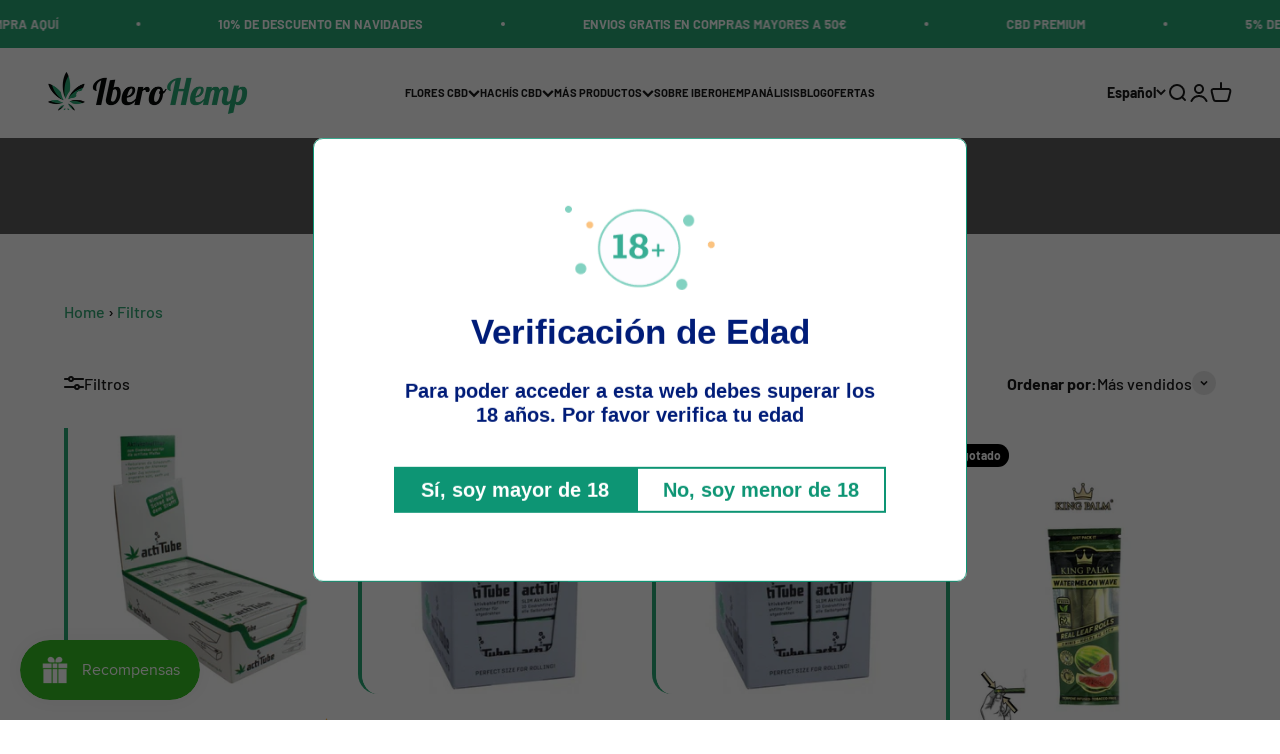

--- FILE ---
content_type: text/html; charset=utf-8
request_url: https://iberohemp.com/collections/filtros
body_size: 50923
content:
<!doctype html>

<html class="no-js" lang="es" dir="ltr">
  <head>
    <meta charset="utf-8">
    <meta
      name="viewport"
      content="width=device-width, initial-scale=1.0, height=device-height, minimum-scale=1.0, maximum-scale=1.0"
    >
    <meta name="theme-color" content="#ffffff">
    

    <!-- Google Tag Manager -->
<script>(function(w,d,s,l,i){w[l]=w[l]||[];w[l].push({'gtm.start':
new Date().getTime(),event:'gtm.js'});var f=d.getElementsByTagName(s)[0],
j=d.createElement(s),dl=l!='dataLayer'?'&l='+l:'';j.async=true;j.src=
'https://www.googletagmanager.com/gtm.js?id='+i+dl;f.parentNode.insertBefore(j,f);
})(window,document,'script','dataLayer','GTM-5RQL3XFT');</script>
<!-- End Google Tag Manager -->
  
    <title>
      Filtros
    </title><meta name="description" content="Filtros para CBD - Iberohemp La Elección Perfecta para Cada Experiencia Los filtros para CBD de Iberohemp ofrecen la selección ideal para cada usuario. Desde los orgánicos hasta los más finos, nuestros filtros están diseñados para proporcionar una experiencia de uso puro y consistente, asegurando que disfrutes de tu CB">
    <link rel="canonical" href="https://iberohemp.com/collections/filtros"><link rel="shortcut icon" href="//iberohemp.com/cdn/shop/files/IberoHempIcon.png?v=1702213141&width=96">
      <link rel="apple-touch-icon" href="//iberohemp.com/cdn/shop/files/IberoHempIcon.png?v=1702213141&width=180">
    <link href="//iberohemp.com/cdn/shop/t/34/assets/acordeones-personalizados.css?v=103483633150942997981760008240" rel="stylesheet" type="text/css" media="all" />
    <script src="//iberohemp.com/cdn/shop/t/34/assets/acordeones-personalizados.js?v=43944883336376444721760008241" type="text/javascript"></script>
<link rel="preconnect" href="https://cdn.shopify.com">
    <link rel="preconnect" href="https://fonts.shopifycdn.com" crossorigin>
    <link rel="dns-prefetch" href="https://productreviews.shopifycdn.com">
    <link rel="stylesheet" href="https://cdnjs.cloudflare.com/ajax/libs/font-awesome/6.5.0/css/all.min.css" integrity="sha512-..." crossorigin="anonymous" referrerpolicy="no-referrer" /><link rel="preload" href="//iberohemp.com/cdn/fonts/barlow/barlow_n7.691d1d11f150e857dcbc1c10ef03d825bc378d81.woff2" as="font" type="font/woff2" crossorigin><link rel="preload" href="//iberohemp.com/cdn/fonts/barlow/barlow_n5.a193a1990790eba0cc5cca569d23799830e90f07.woff2" as="font" type="font/woff2" crossorigin><meta property="og:type" content="website">
  <meta property="og:title" content="Filtros"><meta property="og:image" content="http://iberohemp.com/cdn/shop/files/41u6vi5m.png?v=1719122350&width=2048">
  <meta property="og:image:secure_url" content="https://iberohemp.com/cdn/shop/files/41u6vi5m.png?v=1719122350&width=2048">
  <meta property="og:image:width" content="800">
  <meta property="og:image:height" content="800"><meta property="og:description" content="Filtros para CBD - Iberohemp La Elección Perfecta para Cada Experiencia Los filtros para CBD de Iberohemp ofrecen la selección ideal para cada usuario. Desde los orgánicos hasta los más finos, nuestros filtros están diseñados para proporcionar una experiencia de uso puro y consistente, asegurando que disfrutes de tu CB"><meta property="og:url" content="https://iberohemp.com/collections/filtros">
<meta property="og:site_name" content="Distribuciones Kelgozo SL"><meta name="twitter:card" content="summary"><meta name="twitter:title" content="Filtros">
  <meta name="twitter:description" content="Filtros para CBD - Iberohemp La Elección Perfecta para Cada Experiencia Los filtros para CBD de Iberohemp ofrecen la selección ideal para cada usuario. Desde los orgánicos hasta los más finos, nuestros filtros están diseñados para proporcionar una experiencia de uso puro y consistente, asegurando que disfrutes de tu CBD de la mejor manera posible. Raw filtros Organicos Los filtros orgánicos RAW de Iberohemp son la opción natural para los puristas del CBD. Hechos de fibras naturales sin blanquear, estos filtros garantizan una experiencia auténtica y respetuosa con el medio ambiente. Filtros Actitube 40u 8mm Actitube revoluciona tu forma de disfrutar del CBD con sus filtros de 8mm. Estos filtros no solo reducen la cantidad de sustancias nocivas, sino que también mejoran el sabor de tu CBD. Filtros de Calidad para una Experiencia Óptima La tienda online de CBD de"><meta name="twitter:image" content="https://iberohemp.com/cdn/shop/files/41u6vi5m.png?crop=center&height=1200&v=1719122350&width=1200">
  <meta name="twitter:image:alt" content="">


  <script type="application/ld+json">
  {
    "@context": "https://schema.org",
    "@type": "BreadcrumbList",
  "itemListElement": [{
      "@type": "ListItem",
      "position": 1,
      "name": "Inicio",
      "item": "https://iberohemp.com"
    },{
          "@type": "ListItem",
          "position": 2,
          "name": "Filtros",
          "item": "https://iberohemp.com/collections/filtros"
        }]
  }
  </script>

<style>/* Typography (heading) */
  @font-face {
  font-family: Barlow;
  font-weight: 700;
  font-style: normal;
  font-display: fallback;
  src: url("//iberohemp.com/cdn/fonts/barlow/barlow_n7.691d1d11f150e857dcbc1c10ef03d825bc378d81.woff2") format("woff2"),
       url("//iberohemp.com/cdn/fonts/barlow/barlow_n7.4fdbb1cb7da0e2c2f88492243ffa2b4f91924840.woff") format("woff");
}

@font-face {
  font-family: Barlow;
  font-weight: 700;
  font-style: italic;
  font-display: fallback;
  src: url("//iberohemp.com/cdn/fonts/barlow/barlow_i7.50e19d6cc2ba5146fa437a5a7443c76d5d730103.woff2") format("woff2"),
       url("//iberohemp.com/cdn/fonts/barlow/barlow_i7.47e9f98f1b094d912e6fd631cc3fe93d9f40964f.woff") format("woff");
}

/* Typography (body) */
  @font-face {
  font-family: Barlow;
  font-weight: 500;
  font-style: normal;
  font-display: fallback;
  src: url("//iberohemp.com/cdn/fonts/barlow/barlow_n5.a193a1990790eba0cc5cca569d23799830e90f07.woff2") format("woff2"),
       url("//iberohemp.com/cdn/fonts/barlow/barlow_n5.ae31c82169b1dc0715609b8cc6a610b917808358.woff") format("woff");
}

@font-face {
  font-family: Barlow;
  font-weight: 500;
  font-style: italic;
  font-display: fallback;
  src: url("//iberohemp.com/cdn/fonts/barlow/barlow_i5.714d58286997b65cd479af615cfa9bb0a117a573.woff2") format("woff2"),
       url("//iberohemp.com/cdn/fonts/barlow/barlow_i5.0120f77e6447d3b5df4bbec8ad8c2d029d87fb21.woff") format("woff");
}

@font-face {
  font-family: Barlow;
  font-weight: 700;
  font-style: normal;
  font-display: fallback;
  src: url("//iberohemp.com/cdn/fonts/barlow/barlow_n7.691d1d11f150e857dcbc1c10ef03d825bc378d81.woff2") format("woff2"),
       url("//iberohemp.com/cdn/fonts/barlow/barlow_n7.4fdbb1cb7da0e2c2f88492243ffa2b4f91924840.woff") format("woff");
}

@font-face {
  font-family: Barlow;
  font-weight: 700;
  font-style: italic;
  font-display: fallback;
  src: url("//iberohemp.com/cdn/fonts/barlow/barlow_i7.50e19d6cc2ba5146fa437a5a7443c76d5d730103.woff2") format("woff2"),
       url("//iberohemp.com/cdn/fonts/barlow/barlow_i7.47e9f98f1b094d912e6fd631cc3fe93d9f40964f.woff") format("woff");
}

:root {
    /**
     * ---------------------------------------------------------------------
     * SPACING VARIABLES
     *
     * We are using a spacing inspired from frameworks like Tailwind CSS.
     * ---------------------------------------------------------------------
     */
    --spacing-0-5: 0.125rem; /* 2px */
    --spacing-1: 0.25rem; /* 4px */
    --spacing-1-5: 0.375rem; /* 6px */
    --spacing-2: 0.5rem; /* 8px */
    --spacing-2-5: 0.625rem; /* 10px */
    --spacing-3: 0.75rem; /* 12px */
    --spacing-3-5: 0.875rem; /* 14px */
    --spacing-4: 1rem; /* 16px */
    --spacing-4-5: 1.125rem; /* 18px */
    --spacing-5: 1.25rem; /* 20px */
    --spacing-5-5: 1.375rem; /* 22px */
    --spacing-6: 1.5rem; /* 24px */
    --spacing-6-5: 1.625rem; /* 26px */
    --spacing-7: 1.75rem; /* 28px */
    --spacing-7-5: 1.875rem; /* 30px */
    --spacing-8: 2rem; /* 32px */
    --spacing-8-5: 2.125rem; /* 34px */
    --spacing-9: 2.25rem; /* 36px */
    --spacing-9-5: 2.375rem; /* 38px */
    --spacing-10: 2.5rem; /* 40px */
    --spacing-11: 2.75rem; /* 44px */
    --spacing-12: 3rem; /* 48px */
    --spacing-14: 3.5rem; /* 56px */
    --spacing-16: 4rem; /* 64px */
    --spacing-18: 4.5rem; /* 72px */
    --spacing-20: 5rem; /* 80px */
    --spacing-24: 6rem; /* 96px */
    --spacing-28: 7rem; /* 112px */
    --spacing-32: 8rem; /* 128px */
    --spacing-36: 9rem; /* 144px */
    --spacing-40: 10rem; /* 160px */
    --spacing-44: 11rem; /* 176px */
    --spacing-48: 12rem; /* 192px */
    --spacing-52: 13rem; /* 208px */
    --spacing-56: 14rem; /* 224px */
    --spacing-60: 15rem; /* 240px */
    --spacing-64: 16rem; /* 256px */
    --spacing-72: 18rem; /* 288px */
    --spacing-80: 20rem; /* 320px */
    --spacing-96: 24rem; /* 384px */

    /* Container */
    --container-max-width: 1800px;
    --container-narrow-max-width: 1550px;
    --container-gutter: var(--spacing-5);
    --section-outer-spacing-block: var(--spacing-12);
    --section-inner-max-spacing-block: var(--spacing-10);
    --section-inner-spacing-inline: var(--container-gutter);
    --section-stack-spacing-block: var(--spacing-8);

    /* Grid gutter */
    --grid-gutter: var(--spacing-5);

    /* Product list settings */
    --product-list-row-gap: var(--spacing-8);
    --product-list-column-gap: var(--grid-gutter);

    /* Form settings */
    --input-gap: var(--spacing-2);
    --input-height: 2.625rem;
    --input-padding-inline: var(--spacing-4);

    /* Other sizes */
    --sticky-area-height: calc(var(--sticky-announcement-bar-enabled, 0) * var(--announcement-bar-height, 0px) + var(--sticky-header-enabled, 0) * var(--header-height, 0px));

    /* RTL support */
    --transform-logical-flip: 1;
    --transform-origin-start: left;
    --transform-origin-end: right;

    /**
     * ---------------------------------------------------------------------
     * TYPOGRAPHY
     * ---------------------------------------------------------------------
     */

    /* Font properties */
    --heading-font-family: Barlow, sans-serif;
    --heading-font-weight: 700;
    --heading-font-style: normal;
    --heading-text-transform: normal;
    --heading-letter-spacing: -0.02em;
    --text-font-family: Barlow, sans-serif;
    --text-font-weight: 500;
    --text-font-style: normal;
    --text-letter-spacing: 0.0em;

    /* Font sizes */
    --text-h0: 3rem;
    --text-h1: 2.5rem;
    --text-h2: 2rem;
    --text-h3: 1.5rem;
    --text-h4: 1.375rem;
    --text-h5: 1.125rem;
    --text-h6: 1rem;
    --text-xs: 0.6875rem;
    --text-sm: 0.75rem;
    --text-base: 0.875rem;
    --text-lg: 1.125rem;

    /**
     * ---------------------------------------------------------------------
     * COLORS
     * ---------------------------------------------------------------------
     */

    /* Color settings */--accent: 26 26 26;
    --text-primary: 26 26 26;
    --background-primary: 255 255 255;
    --dialog-background: 255 255 255;
    --border-color: var(--text-color, var(--text-primary)) / 0.12;

    /* Button colors */
    --button-background-primary: 26 26 26;
    --button-text-primary: 255 255 255;
    --button-background-secondary: 50 168 117;
    --button-text-secondary: 26 26 26;

    /* Status colors */
    --success-background: 230 245 238;
    --success-text: 50 168 117;
    --warning-background: 255 246 233;
    --warning-text: 255 183 74;
    --error-background: 254 231 231;
    --error-text: 248 58 58;

    /* Product colors */
    --on-sale-text: 248 58 58;
    --on-sale-badge-background: 248 58 58;
    --on-sale-badge-text: 255 255 255;
    --sold-out-badge-background: 0 0 0;
    --sold-out-badge-text: 255 255 255;
    --primary-badge-background: 128 60 238;
    --primary-badge-text: 255 255 255;
    --star-color: 255 183 74;
    --product-card-background: 255 255 255;
    --product-card-text: 26 26 26;

    /* Header colors */
    --header-background: 255 255 255;
    --header-text: 26 26 26;

    /* Footer colors */
    --footer-background: 255 255 255;
    --footer-text: 26 26 26;

    /* Rounded variables (used for border radius) */
    --rounded-xs: 0.25rem;
    --rounded-sm: 0.375rem;
    --rounded: 0.75rem;
    --rounded-lg: 1.5rem;
    --rounded-full: 9999px;

    --rounded-button: 3.75rem;
    --rounded-input: 0.5rem;

    /* Box shadow */
    --shadow-sm: 0 2px 8px rgb(var(--text-primary) / 0.1);
    --shadow: 0 5px 15px rgb(var(--text-primary) / 0.1);
    --shadow-md: 0 5px 30px rgb(var(--text-primary) / 0.1);
    --shadow-block: 0px 18px 50px rgb(var(--text-primary) / 0.1);

    /**
     * ---------------------------------------------------------------------
     * OTHER
     * ---------------------------------------------------------------------
     */

    --cursor-close-svg-url: url(//iberohemp.com/cdn/shop/t/34/assets/cursor-close.svg?v=147174565022153725511760008279);
    --cursor-zoom-in-svg-url: url(//iberohemp.com/cdn/shop/t/34/assets/cursor-zoom-in.svg?v=154953035094101115921760008279);
    --cursor-zoom-out-svg-url: url(//iberohemp.com/cdn/shop/t/34/assets/cursor-zoom-out.svg?v=16155520337305705181760008279);
    --checkmark-svg-url: url(//iberohemp.com/cdn/shop/t/34/assets/checkmark.svg?v=77552481021870063511760008279);
  }

  [dir="rtl"]:root {
    /* RTL support */
    --transform-logical-flip: -1;
    --transform-origin-start: right;
    --transform-origin-end: left;
  }

  @media screen and (min-width: 700px) {
    :root {
      /* Typography (font size) */
      --text-h0: 4rem;
      --text-h1: 3rem;
      --text-h2: 2.5rem;
      --text-h3: 2rem;
      --text-h4: 1.625rem;
      --text-h5: 1.25rem;
      --text-h6: 1.125rem;

      --text-xs: 0.75rem;
      --text-sm: 0.875rem;
      --text-base: 1.0rem;
      --text-lg: 1.25rem;

      /* Spacing */
      --container-gutter: 2rem;
      --section-outer-spacing-block: var(--spacing-16);
      --section-inner-max-spacing-block: var(--spacing-12);
      --section-inner-spacing-inline: var(--spacing-12);
      --section-stack-spacing-block: var(--spacing-12);

      /* Grid gutter */
      --grid-gutter: var(--spacing-6);

      /* Product list settings */
      --product-list-row-gap: var(--spacing-12);

      /* Form settings */
      --input-gap: 1rem;
      --input-height: 3.125rem;
      --input-padding-inline: var(--spacing-5);
    }
  }

  @media screen and (min-width: 1000px) {
    :root {
      /* Spacing settings */
      --container-gutter: var(--spacing-12);
      --section-outer-spacing-block: var(--spacing-18);
      --section-inner-max-spacing-block: var(--spacing-16);
      --section-inner-spacing-inline: var(--spacing-16);
      --section-stack-spacing-block: var(--spacing-12);
    }
  }

  @media screen and (min-width: 1150px) {
    :root {
      /* Spacing settings */
      --container-gutter: var(--spacing-12);
      --section-outer-spacing-block: var(--spacing-20);
      --section-inner-max-spacing-block: var(--spacing-16);
      --section-inner-spacing-inline: var(--spacing-16);
      --section-stack-spacing-block: var(--spacing-12);
    }
  }

  @media screen and (min-width: 1400px) {
    :root {
      /* Typography (font size) */
      --text-h0: 5rem;
      --text-h1: 3.75rem;
      --text-h2: 3rem;
      --text-h3: 2.25rem;
      --text-h4: 2rem;
      --text-h5: 1.5rem;
      --text-h6: 1.25rem;

      --section-outer-spacing-block: var(--spacing-24);
      --section-inner-max-spacing-block: var(--spacing-18);
      --section-inner-spacing-inline: var(--spacing-18);
    }
  }

  @media screen and (min-width: 1600px) {
    :root {
      --section-outer-spacing-block: var(--spacing-24);
      --section-inner-max-spacing-block: var(--spacing-20);
      --section-inner-spacing-inline: var(--spacing-20);
    }
  }

  /**
   * ---------------------------------------------------------------------
   * LIQUID DEPENDANT CSS
   *
   * Our main CSS is Liquid free, but some very specific features depend on
   * theme settings, so we have them here
   * ---------------------------------------------------------------------
   */@media screen and (pointer: fine) {
        .button:not([disabled]):hover, .btn:not([disabled]):hover, .shopify-payment-button__button--unbranded:not([disabled]):hover {
          --button-background-opacity: 0.85;
        }

        .button--subdued:not([disabled]):hover {
          --button-background: var(--text-color) / .05 !important;
        }
      }</style><script>
  document.documentElement.classList.replace('no-js', 'js');

  // This allows to expose several variables to the global scope, to be used in scripts
  window.themeVariables = {
    settings: {
      showPageTransition: true,
      headingApparition: "fade",
      pageType: "collection",
      moneyFormat: "{{amount_with_comma_separator}} €",
      moneyWithCurrencyFormat: "{{amount_with_comma_separator}} €",
      currencyCodeEnabled: false,
      cartType: "drawer",
      showDiscount: true,
      discountMode: "percentage"
    },

    strings: {
      accessibilityClose: "Cerrar",
      accessibilityNext: "Siguiente",
      accessibilityPrevious: "Anterior",
      addToCartButton: "Añadir a la cesta",
      soldOutButton: "Agotado",
      preOrderButton: "Pedido previo",
      unavailableButton: "No disponible",
      closeGallery: "Cerrar galería",
      zoomGallery: "Zoom",
      errorGallery: "No se puede cargar la imagen",
      soldOutBadge: "Agotado",
      discountBadge: "Ahorra @@",
      sku: "SKU:",
      searchNoResults: "No se encontraron resultados.",
      addOrderNote: "Añadir nota al pedido",
      editOrderNote: "Editar nota del pedido",
      shippingEstimatorNoResults: "No hacemos envíos a tu dirección.",
      shippingEstimatorOneResult: "Hay una tarifa de gastos de envío para tu dirección:",
      shippingEstimatorMultipleResults: "Hay varias tarifas de gastos de envío para tu dirección:",
      shippingEstimatorError: "Se produjo un error al recuperar las tarifas de gastos de envío:"
    },

    breakpoints: {
      'sm': 'screen and (min-width: 700px)',
      'md': 'screen and (min-width: 1000px)',
      'lg': 'screen and (min-width: 1150px)',
      'xl': 'screen and (min-width: 1400px)',

      'sm-max': 'screen and (max-width: 699px)',
      'md-max': 'screen and (max-width: 999px)',
      'lg-max': 'screen and (max-width: 1149px)',
      'xl-max': 'screen and (max-width: 1399px)'
    }
  };window.addEventListener('DOMContentLoaded', () => {
      const isReloaded = (window.performance.navigation && window.performance.navigation.type === 1) || window.performance.getEntriesByType('navigation').map((nav) => nav.type).includes('reload');

      if ('animate' in document.documentElement && window.matchMedia('(prefers-reduced-motion: no-preference)').matches && document.referrer.includes(location.host) && !isReloaded) {
        document.body.animate({opacity: [0, 1]}, {duration: 115, fill: 'forwards'});
      }
    });

    window.addEventListener('pageshow', (event) => {
      document.body.classList.remove('page-transition');

      if (event.persisted) {
        document.body.animate({opacity: [0, 1]}, {duration: 0, fill: 'forwards'});
      }
    });// For detecting native share
  document.documentElement.classList.add(`native-share--${navigator.share ? 'enabled' : 'disabled'}`);</script><script type="module" src="//iberohemp.com/cdn/shop/t/34/assets/vendor.min.js?v=110209841862038618801760008246"></script>
    <script type="module" src="//iberohemp.com/cdn/shop/t/34/assets/theme.js?v=59667191857283944351760008279"></script>
    <script type="module" src="//iberohemp.com/cdn/shop/t/34/assets/sections.js?v=16329680999264281251760009266"></script>
    <script type="text/javascript">
      (function(c,l,a,r,i,t,y){
          c[a]=c[a]||function(){(c[a].q=c[a].q||[]).push(arguments)};
          t=l.createElement(r);t.async=1;t.src="https://www.clarity.ms/tag/"+i;
          y=l.getElementsByTagName(r)[0];y.parentNode.insertBefore(t,y);
      })(window, document, "clarity", "script", "liootnjfnd");
    </script><link rel="alternate" hreflang="es" href="https://iberohemp.com/collections/filtros"><script>window.performance && window.performance.mark && window.performance.mark('shopify.content_for_header.start');</script><meta name="google-site-verification" content="LFl7rB7fpGqnr4vYbfFiZfjKl9MFJGeTAktwZQJY3Ok">
<meta id="shopify-digital-wallet" name="shopify-digital-wallet" content="/84882260259/digital_wallets/dialog">
<link rel="alternate" type="application/atom+xml" title="Feed" href="/collections/filtros.atom" />
<link rel="alternate" hreflang="x-default" href="https://iberohemp.com/collections/filtros">
<link rel="alternate" hreflang="es" href="https://iberohemp.com/collections/filtros">
<link rel="alternate" hreflang="en" href="https://iberohemp.com/en/collections/filters">
<link rel="alternate" hreflang="fr" href="https://iberohemp.com/fr/collections/filtros">
<link rel="alternate" hreflang="it" href="https://iberohemp.com/it/collections/filtros">
<link rel="alternate" hreflang="de" href="https://iberohemp.com/de/collections/filter">
<link rel="alternate" hreflang="pt" href="https://iberohemp.com/pt/collections/os-filtros">
<link rel="alternate" type="application/json+oembed" href="https://iberohemp.com/collections/filtros.oembed">
<script async="async" src="/checkouts/internal/preloads.js?locale=es-ES"></script>
<script id="shopify-features" type="application/json">{"accessToken":"2b2e4fe277229d3d044fb7ec442cbe50","betas":["rich-media-storefront-analytics"],"domain":"iberohemp.com","predictiveSearch":true,"shopId":84882260259,"locale":"es"}</script>
<script>var Shopify = Shopify || {};
Shopify.shop = "iberohemp.myshopify.com";
Shopify.locale = "es";
Shopify.currency = {"active":"EUR","rate":"1.0"};
Shopify.country = "ES";
Shopify.theme = {"name":"Home original ","id":181171683619,"schema_name":"Impact","schema_version":"4.7.1","theme_store_id":1190,"role":"main"};
Shopify.theme.handle = "null";
Shopify.theme.style = {"id":null,"handle":null};
Shopify.cdnHost = "iberohemp.com/cdn";
Shopify.routes = Shopify.routes || {};
Shopify.routes.root = "/";</script>
<script type="module">!function(o){(o.Shopify=o.Shopify||{}).modules=!0}(window);</script>
<script>!function(o){function n(){var o=[];function n(){o.push(Array.prototype.slice.apply(arguments))}return n.q=o,n}var t=o.Shopify=o.Shopify||{};t.loadFeatures=n(),t.autoloadFeatures=n()}(window);</script>
<script id="shop-js-analytics" type="application/json">{"pageType":"collection"}</script>
<script defer="defer" async type="module" src="//iberohemp.com/cdn/shopifycloud/shop-js/modules/v2/client.init-shop-cart-sync_2Gr3Q33f.es.esm.js"></script>
<script defer="defer" async type="module" src="//iberohemp.com/cdn/shopifycloud/shop-js/modules/v2/chunk.common_noJfOIa7.esm.js"></script>
<script defer="defer" async type="module" src="//iberohemp.com/cdn/shopifycloud/shop-js/modules/v2/chunk.modal_Deo2FJQo.esm.js"></script>
<script type="module">
  await import("//iberohemp.com/cdn/shopifycloud/shop-js/modules/v2/client.init-shop-cart-sync_2Gr3Q33f.es.esm.js");
await import("//iberohemp.com/cdn/shopifycloud/shop-js/modules/v2/chunk.common_noJfOIa7.esm.js");
await import("//iberohemp.com/cdn/shopifycloud/shop-js/modules/v2/chunk.modal_Deo2FJQo.esm.js");

  window.Shopify.SignInWithShop?.initShopCartSync?.({"fedCMEnabled":true,"windoidEnabled":true});

</script>
<script>(function() {
  var isLoaded = false;
  function asyncLoad() {
    if (isLoaded) return;
    isLoaded = true;
    var urls = ["https:\/\/reconvert-cdn.com\/assets\/js\/store_reconvert_node.js?v=2\u0026scid=YmI5YTBhOTIzOWQ3ZDI5ODc2MjEyZTNhZTAxYTk3MWEuOGNhMDY2MGY4MjY0NDM2MTQwYzExM2MwZjliNmNlYTc=\u0026shop=iberohemp.myshopify.com","https:\/\/reconvert-cdn.com\/assets\/js\/reconvert_script_tags.mini.js?scid=YmI5YTBhOTIzOWQ3ZDI5ODc2MjEyZTNhZTAxYTk3MWEuOGNhMDY2MGY4MjY0NDM2MTQwYzExM2MwZjliNmNlYTc=\u0026shop=iberohemp.myshopify.com","https:\/\/cdn.chaty.app\/pixel.js?id=Ap70Fx5h\u0026shop=iberohemp.myshopify.com","https:\/\/boostsales.apps.avada.io\/scripttag\/avada-tracking.min.js?shop=iberohemp.myshopify.com","https:\/\/storage.nfcube.com\/instafeed-506d586d5dade997932f1d302df81f32.js?shop=iberohemp.myshopify.com","https:\/\/av.good-apps.co\/storage\/js\/good_apps_timer-iberohemp.myshopify.com.js?ver=56\u0026shop=iberohemp.myshopify.com"];
    for (var i = 0; i < urls.length; i++) {
      var s = document.createElement('script');
      s.type = 'text/javascript';
      s.async = true;
      s.src = urls[i];
      var x = document.getElementsByTagName('script')[0];
      x.parentNode.insertBefore(s, x);
    }
  };
  if(window.attachEvent) {
    window.attachEvent('onload', asyncLoad);
  } else {
    window.addEventListener('load', asyncLoad, false);
  }
})();</script>
<script id="__st">var __st={"a":84882260259,"offset":3600,"reqid":"0858a851-a520-475f-a984-b4260e6ef447-1769455373","pageurl":"iberohemp.com\/collections\/filtros","u":"4879e89b67aa","p":"collection","rtyp":"collection","rid":465899749667};</script>
<script>window.ShopifyPaypalV4VisibilityTracking = true;</script>
<script id="captcha-bootstrap">!function(){'use strict';const t='contact',e='account',n='new_comment',o=[[t,t],['blogs',n],['comments',n],[t,'customer']],c=[[e,'customer_login'],[e,'guest_login'],[e,'recover_customer_password'],[e,'create_customer']],r=t=>t.map((([t,e])=>`form[action*='/${t}']:not([data-nocaptcha='true']) input[name='form_type'][value='${e}']`)).join(','),a=t=>()=>t?[...document.querySelectorAll(t)].map((t=>t.form)):[];function s(){const t=[...o],e=r(t);return a(e)}const i='password',u='form_key',d=['recaptcha-v3-token','g-recaptcha-response','h-captcha-response',i],f=()=>{try{return window.sessionStorage}catch{return}},m='__shopify_v',_=t=>t.elements[u];function p(t,e,n=!1){try{const o=window.sessionStorage,c=JSON.parse(o.getItem(e)),{data:r}=function(t){const{data:e,action:n}=t;return t[m]||n?{data:e,action:n}:{data:t,action:n}}(c);for(const[e,n]of Object.entries(r))t.elements[e]&&(t.elements[e].value=n);n&&o.removeItem(e)}catch(o){console.error('form repopulation failed',{error:o})}}const l='form_type',E='cptcha';function T(t){t.dataset[E]=!0}const w=window,h=w.document,L='Shopify',v='ce_forms',y='captcha';let A=!1;((t,e)=>{const n=(g='f06e6c50-85a8-45c8-87d0-21a2b65856fe',I='https://cdn.shopify.com/shopifycloud/storefront-forms-hcaptcha/ce_storefront_forms_captcha_hcaptcha.v1.5.2.iife.js',D={infoText:'Protegido por hCaptcha',privacyText:'Privacidad',termsText:'Términos'},(t,e,n)=>{const o=w[L][v],c=o.bindForm;if(c)return c(t,g,e,D).then(n);var r;o.q.push([[t,g,e,D],n]),r=I,A||(h.body.append(Object.assign(h.createElement('script'),{id:'captcha-provider',async:!0,src:r})),A=!0)});var g,I,D;w[L]=w[L]||{},w[L][v]=w[L][v]||{},w[L][v].q=[],w[L][y]=w[L][y]||{},w[L][y].protect=function(t,e){n(t,void 0,e),T(t)},Object.freeze(w[L][y]),function(t,e,n,w,h,L){const[v,y,A,g]=function(t,e,n){const i=e?o:[],u=t?c:[],d=[...i,...u],f=r(d),m=r(i),_=r(d.filter((([t,e])=>n.includes(e))));return[a(f),a(m),a(_),s()]}(w,h,L),I=t=>{const e=t.target;return e instanceof HTMLFormElement?e:e&&e.form},D=t=>v().includes(t);t.addEventListener('submit',(t=>{const e=I(t);if(!e)return;const n=D(e)&&!e.dataset.hcaptchaBound&&!e.dataset.recaptchaBound,o=_(e),c=g().includes(e)&&(!o||!o.value);(n||c)&&t.preventDefault(),c&&!n&&(function(t){try{if(!f())return;!function(t){const e=f();if(!e)return;const n=_(t);if(!n)return;const o=n.value;o&&e.removeItem(o)}(t);const e=Array.from(Array(32),(()=>Math.random().toString(36)[2])).join('');!function(t,e){_(t)||t.append(Object.assign(document.createElement('input'),{type:'hidden',name:u})),t.elements[u].value=e}(t,e),function(t,e){const n=f();if(!n)return;const o=[...t.querySelectorAll(`input[type='${i}']`)].map((({name:t})=>t)),c=[...d,...o],r={};for(const[a,s]of new FormData(t).entries())c.includes(a)||(r[a]=s);n.setItem(e,JSON.stringify({[m]:1,action:t.action,data:r}))}(t,e)}catch(e){console.error('failed to persist form',e)}}(e),e.submit())}));const S=(t,e)=>{t&&!t.dataset[E]&&(n(t,e.some((e=>e===t))),T(t))};for(const o of['focusin','change'])t.addEventListener(o,(t=>{const e=I(t);D(e)&&S(e,y())}));const B=e.get('form_key'),M=e.get(l),P=B&&M;t.addEventListener('DOMContentLoaded',(()=>{const t=y();if(P)for(const e of t)e.elements[l].value===M&&p(e,B);[...new Set([...A(),...v().filter((t=>'true'===t.dataset.shopifyCaptcha))])].forEach((e=>S(e,t)))}))}(h,new URLSearchParams(w.location.search),n,t,e,['guest_login'])})(!0,!0)}();</script>
<script integrity="sha256-4kQ18oKyAcykRKYeNunJcIwy7WH5gtpwJnB7kiuLZ1E=" data-source-attribution="shopify.loadfeatures" defer="defer" src="//iberohemp.com/cdn/shopifycloud/storefront/assets/storefront/load_feature-a0a9edcb.js" crossorigin="anonymous"></script>
<script data-source-attribution="shopify.dynamic_checkout.dynamic.init">var Shopify=Shopify||{};Shopify.PaymentButton=Shopify.PaymentButton||{isStorefrontPortableWallets:!0,init:function(){window.Shopify.PaymentButton.init=function(){};var t=document.createElement("script");t.src="https://iberohemp.com/cdn/shopifycloud/portable-wallets/latest/portable-wallets.es.js",t.type="module",document.head.appendChild(t)}};
</script>
<script data-source-attribution="shopify.dynamic_checkout.buyer_consent">
  function portableWalletsHideBuyerConsent(e){var t=document.getElementById("shopify-buyer-consent"),n=document.getElementById("shopify-subscription-policy-button");t&&n&&(t.classList.add("hidden"),t.setAttribute("aria-hidden","true"),n.removeEventListener("click",e))}function portableWalletsShowBuyerConsent(e){var t=document.getElementById("shopify-buyer-consent"),n=document.getElementById("shopify-subscription-policy-button");t&&n&&(t.classList.remove("hidden"),t.removeAttribute("aria-hidden"),n.addEventListener("click",e))}window.Shopify?.PaymentButton&&(window.Shopify.PaymentButton.hideBuyerConsent=portableWalletsHideBuyerConsent,window.Shopify.PaymentButton.showBuyerConsent=portableWalletsShowBuyerConsent);
</script>
<script data-source-attribution="shopify.dynamic_checkout.cart.bootstrap">document.addEventListener("DOMContentLoaded",(function(){function t(){return document.querySelector("shopify-accelerated-checkout-cart, shopify-accelerated-checkout")}if(t())Shopify.PaymentButton.init();else{new MutationObserver((function(e,n){t()&&(Shopify.PaymentButton.init(),n.disconnect())})).observe(document.body,{childList:!0,subtree:!0})}}));
</script>
<script id='scb4127' type='text/javascript' async='' src='https://iberohemp.com/cdn/shopifycloud/privacy-banner/storefront-banner.js'></script><link rel="stylesheet" media="screen" href="//iberohemp.com/cdn/shop/t/34/compiled_assets/styles.css?v=3699">
<script id="sections-script" data-sections="banner-personalizado" defer="defer" src="//iberohemp.com/cdn/shop/t/34/compiled_assets/scripts.js?v=3699"></script>
<script>window.performance && window.performance.mark && window.performance.mark('shopify.content_for_header.end');</script>
<link href="//iberohemp.com/cdn/shop/t/34/assets/theme.css?v=68423549662138630991760008245" rel="stylesheet" type="text/css" media="all" /><script>
document.addEventListener("DOMContentLoaded", function() {
  var langs = [
    { code: "es", path: "/es/" },
    { code: "en", path: "/en/" },
    { code: "fr", path: "/fr/" },
    { code: "it", path: "/it/" },
    { code: "de", path: "/de/" },
    { code: "pt-PT", path: "/pt/" }
  ];

  var currentUrl = window.location.origin + window.location.pathname;

  langs.forEach(function(lang) {
    var altLink = document.createElement("link");
    altLink.rel = "alternate";
    altLink.hreflang = lang.code;
    // Reemplaza cualquier prefijo de idioma por el actual
    altLink.href = currentUrl.replace(/(\/es\/|\/en\/|\/fr\/|\/it\/|\/de\/|\/pt\/)/, lang.path);
    document.head.appendChild(altLink);
  });

  // Etiqueta x-default a idioma principal (en este ejemplo español)
  var xDefault = document.createElement("link");
  xDefault.rel = "alternate";
  xDefault.hreflang = "x-default";
  xDefault.href = currentUrl.replace(/(\/en\/|\/fr\/|\/it\/|\/de\/|\/pt\/)/, "/es/");
  document.head.appendChild(xDefault);
});
</script>

<style>

  .kl-teaser-Xnv3Gb {
    z-index: 999 !important;
  }

  #csaas-elements {
        z-index: 999 !important;
        position: relative !important;
}


#smile-ui-lite-container {
    position:relative !important;
    z-index:99 !important;
}
</style>
  <!-- BEGIN app block: shopify://apps/sitemap-noindex-pro-seo/blocks/app-embed/4d815e2c-5af0-46ba-8301-d0f9cf660031 -->
<!-- END app block --><!-- BEGIN app block: shopify://apps/judge-me-reviews/blocks/judgeme_core/61ccd3b1-a9f2-4160-9fe9-4fec8413e5d8 --><!-- Start of Judge.me Core -->






<link rel="dns-prefetch" href="https://cdnwidget.judge.me">
<link rel="dns-prefetch" href="https://cdn.judge.me">
<link rel="dns-prefetch" href="https://cdn1.judge.me">
<link rel="dns-prefetch" href="https://api.judge.me">

<script data-cfasync='false' class='jdgm-settings-script'>window.jdgmSettings={"pagination":5,"disable_web_reviews":false,"badge_no_review_text":"Sin reseñas","badge_n_reviews_text":"{{ n }} reseña/reseñas","hide_badge_preview_if_no_reviews":true,"badge_hide_text":false,"enforce_center_preview_badge":false,"widget_title":"Reseñas de Clientes","widget_open_form_text":"Escribir una reseña","widget_close_form_text":"Cancelar reseña","widget_refresh_page_text":"Actualizar página","widget_summary_text":"Basado en {{ number_of_reviews }} reseña/reseñas","widget_no_review_text":"Sé el primero en escribir una reseña","widget_name_field_text":"Nombre","widget_verified_name_field_text":"Nombre Verificado (público)","widget_name_placeholder_text":"Nombre","widget_required_field_error_text":"Este campo es obligatorio.","widget_email_field_text":"Dirección de correo electrónico","widget_verified_email_field_text":"Correo electrónico Verificado (privado, no se puede editar)","widget_email_placeholder_text":"Tu dirección de correo electrónico","widget_email_field_error_text":"Por favor, ingresa una dirección de correo electrónico válida.","widget_rating_field_text":"Calificación","widget_review_title_field_text":"Título de la Reseña","widget_review_title_placeholder_text":"Da un título a tu reseña","widget_review_body_field_text":"Contenido de la reseña","widget_review_body_placeholder_text":"Empieza a escribir aquí...","widget_pictures_field_text":"Imagen/Video (opcional)","widget_submit_review_text":"Enviar Reseña","widget_submit_verified_review_text":"Enviar Reseña Verificada","widget_submit_success_msg_with_auto_publish":"¡Gracias! Por favor, actualiza la página en unos momentos para ver tu reseña. Puedes eliminar o editar tu reseña iniciando sesión en \u003ca href='https://judge.me/login' target='_blank' rel='nofollow noopener'\u003eJudge.me\u003c/a\u003e","widget_submit_success_msg_no_auto_publish":"¡Gracias! Tu reseña se publicará tan pronto como sea aprobada por el administrador de la tienda. Puedes eliminar o editar tu reseña iniciando sesión en \u003ca href='https://judge.me/login' target='_blank' rel='nofollow noopener'\u003eJudge.me\u003c/a\u003e","widget_show_default_reviews_out_of_total_text":"Mostrando {{ n_reviews_shown }} de {{ n_reviews }} reseñas.","widget_show_all_link_text":"Mostrar todas","widget_show_less_link_text":"Mostrar menos","widget_author_said_text":"{{ reviewer_name }} dijo:","widget_days_text":"hace {{ n }} día/días","widget_weeks_text":"hace {{ n }} semana/semanas","widget_months_text":"hace {{ n }} mes/meses","widget_years_text":"hace {{ n }} año/años","widget_yesterday_text":"Ayer","widget_today_text":"Hoy","widget_replied_text":"\u003e\u003e {{ shop_name }} respondió:","widget_read_more_text":"Leer más","widget_reviewer_name_as_initial":"all_initials","widget_rating_filter_color":"#fbcd0a","widget_rating_filter_see_all_text":"Ver todas las reseñas","widget_sorting_most_recent_text":"Más Recientes","widget_sorting_highest_rating_text":"Mayor Calificación","widget_sorting_lowest_rating_text":"Menor Calificación","widget_sorting_with_pictures_text":"Solo Imágenes","widget_sorting_most_helpful_text":"Más Útiles","widget_open_question_form_text":"Hacer una pregunta","widget_reviews_subtab_text":"Reseñas","widget_questions_subtab_text":"Preguntas","widget_question_label_text":"Pregunta","widget_answer_label_text":"Respuesta","widget_question_placeholder_text":"Escribe tu pregunta aquí","widget_submit_question_text":"Enviar Pregunta","widget_question_submit_success_text":"¡Gracias por tu pregunta! Te notificaremos una vez que sea respondida.","verified_badge_text":"Verificado","verified_badge_bg_color":"","verified_badge_text_color":"","verified_badge_placement":"left-of-reviewer-name","widget_review_max_height":"","widget_hide_border":false,"widget_social_share":false,"widget_thumb":false,"widget_review_location_show":false,"widget_location_format":"","all_reviews_include_out_of_store_products":true,"all_reviews_out_of_store_text":"(fuera de la tienda)","all_reviews_pagination":100,"all_reviews_product_name_prefix_text":"sobre","enable_review_pictures":true,"enable_question_anwser":false,"widget_theme":"carousel","review_date_format":"mm/dd/yyyy","default_sort_method":"most-recent","widget_product_reviews_subtab_text":"Reseñas de Productos","widget_shop_reviews_subtab_text":"Reseñas de la Tienda","widget_other_products_reviews_text":"Reseñas para otros productos","widget_store_reviews_subtab_text":"Reseñas de la tienda","widget_no_store_reviews_text":"Esta tienda no ha recibido ninguna reseña todavía","widget_web_restriction_product_reviews_text":"Este producto no ha recibido ninguna reseña todavía","widget_no_items_text":"No se encontraron elementos","widget_show_more_text":"Mostrar más","widget_write_a_store_review_text":"Escribir una Reseña de la Tienda","widget_other_languages_heading":"Reseñas en Otros Idiomas","widget_translate_review_text":"Traducir reseña a {{ language }}","widget_translating_review_text":"Traduciendo...","widget_show_original_translation_text":"Mostrar original ({{ language }})","widget_translate_review_failed_text":"No se pudo traducir la reseña.","widget_translate_review_retry_text":"Reintentar","widget_translate_review_try_again_later_text":"Intentar más tarde","show_product_url_for_grouped_product":false,"widget_sorting_pictures_first_text":"Imágenes Primero","show_pictures_on_all_rev_page_mobile":false,"show_pictures_on_all_rev_page_desktop":false,"floating_tab_hide_mobile_install_preference":false,"floating_tab_button_name":"★ Reseñas","floating_tab_title":"Deja que los clientes hablen por nosotros","floating_tab_button_color":"","floating_tab_button_background_color":"","floating_tab_url":"","floating_tab_url_enabled":false,"floating_tab_tab_style":"text","all_reviews_text_badge_text":"Los clientes nos califican {{ shop.metafields.judgeme.all_reviews_rating | round: 1 }}/5 basado en {{ shop.metafields.judgeme.all_reviews_count }} reseñas.","all_reviews_text_badge_text_branded_style":"{{ shop.metafields.judgeme.all_reviews_rating | round: 1 }} de 5 estrellas basado en {{ shop.metafields.judgeme.all_reviews_count }} reseñas","is_all_reviews_text_badge_a_link":false,"show_stars_for_all_reviews_text_badge":false,"all_reviews_text_badge_url":"","all_reviews_text_style":"branded","all_reviews_text_color_style":"judgeme_brand_color","all_reviews_text_color":"#108474","all_reviews_text_show_jm_brand":true,"featured_carousel_show_header":true,"featured_carousel_title":"Deja que los clientes hablen por nosotros","testimonials_carousel_title":"Los clientes nos dicen","videos_carousel_title":"Historias de clientes reales","cards_carousel_title":"Los clientes nos dicen","featured_carousel_count_text":"de {{ n }} reseñas","featured_carousel_add_link_to_all_reviews_page":false,"featured_carousel_url":"","featured_carousel_show_images":true,"featured_carousel_autoslide_interval":5,"featured_carousel_arrows_on_the_sides":false,"featured_carousel_height":250,"featured_carousel_width":80,"featured_carousel_image_size":0,"featured_carousel_image_height":250,"featured_carousel_arrow_color":"#eeeeee","verified_count_badge_style":"branded","verified_count_badge_orientation":"horizontal","verified_count_badge_color_style":"judgeme_brand_color","verified_count_badge_color":"#108474","is_verified_count_badge_a_link":false,"verified_count_badge_url":"","verified_count_badge_show_jm_brand":true,"widget_rating_preset_default":5,"widget_first_sub_tab":"product-reviews","widget_show_histogram":true,"widget_histogram_use_custom_color":false,"widget_pagination_use_custom_color":false,"widget_star_use_custom_color":false,"widget_verified_badge_use_custom_color":false,"widget_write_review_use_custom_color":false,"picture_reminder_submit_button":"Upload Pictures","enable_review_videos":false,"mute_video_by_default":false,"widget_sorting_videos_first_text":"Videos Primero","widget_review_pending_text":"Pendiente","featured_carousel_items_for_large_screen":3,"social_share_options_order":"Facebook,Twitter","remove_microdata_snippet":true,"disable_json_ld":false,"enable_json_ld_products":false,"preview_badge_show_question_text":false,"preview_badge_no_question_text":"Sin preguntas","preview_badge_n_question_text":"{{ number_of_questions }} pregunta/preguntas","qa_badge_show_icon":false,"qa_badge_position":"same-row","remove_judgeme_branding":false,"widget_add_search_bar":false,"widget_search_bar_placeholder":"Buscar","widget_sorting_verified_only_text":"Solo verificadas","featured_carousel_theme":"default","featured_carousel_show_rating":true,"featured_carousel_show_title":true,"featured_carousel_show_body":true,"featured_carousel_show_date":false,"featured_carousel_show_reviewer":true,"featured_carousel_show_product":false,"featured_carousel_header_background_color":"#108474","featured_carousel_header_text_color":"#ffffff","featured_carousel_name_product_separator":"reviewed","featured_carousel_full_star_background":"#108474","featured_carousel_empty_star_background":"#dadada","featured_carousel_vertical_theme_background":"#f9fafb","featured_carousel_verified_badge_enable":true,"featured_carousel_verified_badge_color":"#108474","featured_carousel_border_style":"round","featured_carousel_review_line_length_limit":3,"featured_carousel_more_reviews_button_text":"Leer más reseñas","featured_carousel_view_product_button_text":"Ver producto","all_reviews_page_load_reviews_on":"scroll","all_reviews_page_load_more_text":"Cargar Más Reseñas","disable_fb_tab_reviews":false,"enable_ajax_cdn_cache":false,"widget_advanced_speed_features":5,"widget_public_name_text":"mostrado públicamente como","default_reviewer_name":"John Smith","default_reviewer_name_has_non_latin":true,"widget_reviewer_anonymous":"Anónimo","medals_widget_title":"Medallas de Reseñas Judge.me","medals_widget_background_color":"#f9fafb","medals_widget_position":"footer_all_pages","medals_widget_border_color":"#f9fafb","medals_widget_verified_text_position":"left","medals_widget_use_monochromatic_version":false,"medals_widget_elements_color":"#108474","show_reviewer_avatar":true,"widget_invalid_yt_video_url_error_text":"No es una URL de video de YouTube","widget_max_length_field_error_text":"Por favor, ingresa no más de {0} caracteres.","widget_show_country_flag":false,"widget_show_collected_via_shop_app":true,"widget_verified_by_shop_badge_style":"light","widget_verified_by_shop_text":"Verificado por la Tienda","widget_show_photo_gallery":false,"widget_load_with_code_splitting":true,"widget_ugc_install_preference":false,"widget_ugc_title":"Hecho por nosotros, Compartido por ti","widget_ugc_subtitle":"Etiquétanos para ver tu imagen destacada en nuestra página","widget_ugc_arrows_color":"#ffffff","widget_ugc_primary_button_text":"Comprar Ahora","widget_ugc_primary_button_background_color":"#108474","widget_ugc_primary_button_text_color":"#ffffff","widget_ugc_primary_button_border_width":"0","widget_ugc_primary_button_border_style":"none","widget_ugc_primary_button_border_color":"#108474","widget_ugc_primary_button_border_radius":"25","widget_ugc_secondary_button_text":"Cargar Más","widget_ugc_secondary_button_background_color":"#ffffff","widget_ugc_secondary_button_text_color":"#108474","widget_ugc_secondary_button_border_width":"2","widget_ugc_secondary_button_border_style":"solid","widget_ugc_secondary_button_border_color":"#108474","widget_ugc_secondary_button_border_radius":"25","widget_ugc_reviews_button_text":"Ver Reseñas","widget_ugc_reviews_button_background_color":"#ffffff","widget_ugc_reviews_button_text_color":"#108474","widget_ugc_reviews_button_border_width":"2","widget_ugc_reviews_button_border_style":"solid","widget_ugc_reviews_button_border_color":"#108474","widget_ugc_reviews_button_border_radius":"25","widget_ugc_reviews_button_link_to":"judgeme-reviews-page","widget_ugc_show_post_date":true,"widget_ugc_max_width":"800","widget_rating_metafield_value_type":true,"widget_primary_color":"#108474","widget_enable_secondary_color":false,"widget_secondary_color":"#edf5f5","widget_summary_average_rating_text":"{{ average_rating }} de 5","widget_media_grid_title":"Fotos y videos de clientes","widget_media_grid_see_more_text":"Ver más","widget_round_style":false,"widget_show_product_medals":true,"widget_verified_by_judgeme_text":"Verificado por Judge.me","widget_show_store_medals":true,"widget_verified_by_judgeme_text_in_store_medals":"Verificado por Judge.me","widget_media_field_exceed_quantity_message":"Lo sentimos, solo podemos aceptar {{ max_media }} para una reseña.","widget_media_field_exceed_limit_message":"{{ file_name }} es demasiado grande, por favor selecciona un {{ media_type }} menor a {{ size_limit }}MB.","widget_review_submitted_text":"¡Reseña Enviada!","widget_question_submitted_text":"¡Pregunta Enviada!","widget_close_form_text_question":"Cancelar","widget_write_your_answer_here_text":"Escribe tu respuesta aquí","widget_enabled_branded_link":true,"widget_show_collected_by_judgeme":true,"widget_reviewer_name_color":"","widget_write_review_text_color":"","widget_write_review_bg_color":"","widget_collected_by_judgeme_text":"recopilado por Judge.me","widget_pagination_type":"load_more","widget_load_more_text":"Cargar Más","widget_load_more_color":"#108474","widget_full_review_text":"Reseña Completa","widget_read_more_reviews_text":"Leer Más Reseñas","widget_read_questions_text":"Leer Preguntas","widget_questions_and_answers_text":"Preguntas y Respuestas","widget_verified_by_text":"Verificado por","widget_verified_text":"Verificado","widget_number_of_reviews_text":"{{ number_of_reviews }} reseñas","widget_back_button_text":"Atrás","widget_next_button_text":"Siguiente","widget_custom_forms_filter_button":"Filtros","custom_forms_style":"horizontal","widget_show_review_information":false,"how_reviews_are_collected":"¿Cómo se recopilan las reseñas?","widget_show_review_keywords":false,"widget_gdpr_statement":"Cómo usamos tus datos: Solo te contactaremos sobre la reseña que dejaste, y solo si es necesario. Al enviar tu reseña, aceptas los \u003ca href='https://judge.me/terms' target='_blank' rel='nofollow noopener'\u003etérminos\u003c/a\u003e, \u003ca href='https://judge.me/privacy' target='_blank' rel='nofollow noopener'\u003eprivacidad\u003c/a\u003e y \u003ca href='https://judge.me/content-policy' target='_blank' rel='nofollow noopener'\u003epolíticas de contenido\u003c/a\u003e de Judge.me.","widget_multilingual_sorting_enabled":true,"widget_translate_review_content_enabled":false,"widget_translate_review_content_method":"manual","popup_widget_review_selection":"automatically_with_pictures","popup_widget_round_border_style":true,"popup_widget_show_title":true,"popup_widget_show_body":true,"popup_widget_show_reviewer":false,"popup_widget_show_product":true,"popup_widget_show_pictures":true,"popup_widget_use_review_picture":true,"popup_widget_show_on_home_page":true,"popup_widget_show_on_product_page":true,"popup_widget_show_on_collection_page":true,"popup_widget_show_on_cart_page":true,"popup_widget_position":"bottom_left","popup_widget_first_review_delay":5,"popup_widget_duration":5,"popup_widget_interval":5,"popup_widget_review_count":5,"popup_widget_hide_on_mobile":true,"review_snippet_widget_round_border_style":true,"review_snippet_widget_card_color":"#FFFFFF","review_snippet_widget_slider_arrows_background_color":"#FFFFFF","review_snippet_widget_slider_arrows_color":"#000000","review_snippet_widget_star_color":"#108474","show_product_variant":false,"all_reviews_product_variant_label_text":"Variante: ","widget_show_verified_branding":true,"widget_ai_summary_title":"Los clientes dicen","widget_ai_summary_disclaimer":"Resumen de reseñas impulsado por IA basado en reseñas recientes de clientes","widget_show_ai_summary":false,"widget_show_ai_summary_bg":false,"widget_show_review_title_input":true,"redirect_reviewers_invited_via_email":"review_widget","request_store_review_after_product_review":false,"request_review_other_products_in_order":false,"review_form_color_scheme":"default","review_form_corner_style":"square","review_form_star_color":{},"review_form_text_color":"#333333","review_form_background_color":"#ffffff","review_form_field_background_color":"#fafafa","review_form_button_color":{},"review_form_button_text_color":"#ffffff","review_form_modal_overlay_color":"#000000","review_content_screen_title_text":"¿Cómo calificarías este producto?","review_content_introduction_text":"Nos encantaría que compartieras un poco sobre tu experiencia.","store_review_form_title_text":"¿Cómo calificarías esta tienda?","store_review_form_introduction_text":"Nos encantaría que compartieras un poco sobre tu experiencia.","show_review_guidance_text":true,"one_star_review_guidance_text":"Pobre","five_star_review_guidance_text":"Excelente","customer_information_screen_title_text":"Sobre ti","customer_information_introduction_text":"Por favor, cuéntanos más sobre ti.","custom_questions_screen_title_text":"Tu experiencia en más detalle","custom_questions_introduction_text":"Aquí hay algunas preguntas para ayudarnos a entender más sobre tu experiencia.","review_submitted_screen_title_text":"¡Gracias por tu reseña!","review_submitted_screen_thank_you_text":"La estamos procesando y aparecerá en la tienda pronto.","review_submitted_screen_email_verification_text":"Por favor, confirma tu correo electrónico haciendo clic en el enlace que acabamos de enviarte. Esto nos ayuda a mantener las reseñas auténticas.","review_submitted_request_store_review_text":"¿Te gustaría compartir tu experiencia de compra con nosotros?","review_submitted_review_other_products_text":"¿Te gustaría reseñar estos productos?","store_review_screen_title_text":"¿Te gustaría compartir tu experiencia de compra con nosotros?","store_review_introduction_text":"Valoramos tu opinión y la utilizamos para mejorar. Por favor, comparte cualquier pensamiento o sugerencia que tengas.","reviewer_media_screen_title_picture_text":"Compartir una foto","reviewer_media_introduction_picture_text":"Sube una foto para apoyar tu reseña.","reviewer_media_screen_title_video_text":"Compartir un video","reviewer_media_introduction_video_text":"Sube un video para apoyar tu reseña.","reviewer_media_screen_title_picture_or_video_text":"Compartir una foto o video","reviewer_media_introduction_picture_or_video_text":"Sube una foto o video para apoyar tu reseña.","reviewer_media_youtube_url_text":"Pega tu URL de Youtube aquí","advanced_settings_next_step_button_text":"Siguiente","advanced_settings_close_review_button_text":"Cerrar","modal_write_review_flow":false,"write_review_flow_required_text":"Obligatorio","write_review_flow_privacy_message_text":"Respetamos tu privacidad.","write_review_flow_anonymous_text":"Reseña como anónimo","write_review_flow_visibility_text":"No será visible para otros clientes.","write_review_flow_multiple_selection_help_text":"Selecciona tantos como quieras","write_review_flow_single_selection_help_text":"Selecciona una opción","write_review_flow_required_field_error_text":"Este campo es obligatorio","write_review_flow_invalid_email_error_text":"Por favor ingresa una dirección de correo válida","write_review_flow_max_length_error_text":"Máx. {{ max_length }} caracteres.","write_review_flow_media_upload_text":"\u003cb\u003eHaz clic para subir\u003c/b\u003e o arrastrar y soltar","write_review_flow_gdpr_statement":"Solo te contactaremos sobre tu reseña si es necesario. Al enviar tu reseña, aceptas nuestros \u003ca href='https://judge.me/terms' target='_blank' rel='nofollow noopener'\u003etérminos y condiciones\u003c/a\u003e y \u003ca href='https://judge.me/privacy' target='_blank' rel='nofollow noopener'\u003epolítica de privacidad\u003c/a\u003e.","rating_only_reviews_enabled":false,"show_negative_reviews_help_screen":false,"new_review_flow_help_screen_rating_threshold":3,"negative_review_resolution_screen_title_text":"Cuéntanos más","negative_review_resolution_text":"Tu experiencia es importante para nosotros. Si hubo problemas con tu compra, estamos aquí para ayudar. No dudes en contactarnos, nos encantaría la oportunidad de arreglar las cosas.","negative_review_resolution_button_text":"Contáctanos","negative_review_resolution_proceed_with_review_text":"Deja una reseña","negative_review_resolution_subject":"Problema con la compra de {{ shop_name }}.{{ order_name }}","preview_badge_collection_page_install_status":false,"widget_review_custom_css":"","preview_badge_custom_css":"","preview_badge_stars_count":"5-stars","featured_carousel_custom_css":"","floating_tab_custom_css":"","all_reviews_widget_custom_css":"","medals_widget_custom_css":"","verified_badge_custom_css":"","all_reviews_text_custom_css":"","transparency_badges_collected_via_store_invite":false,"transparency_badges_from_another_provider":false,"transparency_badges_collected_from_store_visitor":false,"transparency_badges_collected_by_verified_review_provider":false,"transparency_badges_earned_reward":false,"transparency_badges_collected_via_store_invite_text":"Reseña recopilada a través de una invitación al negocio","transparency_badges_from_another_provider_text":"Reseña recopilada de otro proveedor","transparency_badges_collected_from_store_visitor_text":"Reseña recopilada de un visitante del negocio","transparency_badges_written_in_google_text":"Reseña escrita en Google","transparency_badges_written_in_etsy_text":"Reseña escrita en Etsy","transparency_badges_written_in_shop_app_text":"Reseña escrita en Shop App","transparency_badges_earned_reward_text":"Reseña ganó una recompensa para una futura compra","product_review_widget_per_page":3,"widget_store_review_label_text":"Reseña de la tienda","checkout_comment_extension_title_on_product_page":"Customer Comments","checkout_comment_extension_num_latest_comment_show":5,"checkout_comment_extension_format":"name_and_timestamp","checkout_comment_customer_name":"last_initial","checkout_comment_comment_notification":true,"preview_badge_collection_page_install_preference":false,"preview_badge_home_page_install_preference":false,"preview_badge_product_page_install_preference":false,"review_widget_install_preference":"","review_carousel_install_preference":false,"floating_reviews_tab_install_preference":"none","verified_reviews_count_badge_install_preference":false,"all_reviews_text_install_preference":false,"review_widget_best_location":false,"judgeme_medals_install_preference":false,"review_widget_revamp_enabled":false,"review_widget_qna_enabled":false,"review_widget_header_theme":"minimal","review_widget_widget_title_enabled":true,"review_widget_header_text_size":"medium","review_widget_header_text_weight":"regular","review_widget_average_rating_style":"compact","review_widget_bar_chart_enabled":true,"review_widget_bar_chart_type":"numbers","review_widget_bar_chart_style":"standard","review_widget_expanded_media_gallery_enabled":false,"review_widget_reviews_section_theme":"standard","review_widget_image_style":"thumbnails","review_widget_review_image_ratio":"square","review_widget_stars_size":"medium","review_widget_verified_badge":"standard_text","review_widget_review_title_text_size":"medium","review_widget_review_text_size":"medium","review_widget_review_text_length":"medium","review_widget_number_of_columns_desktop":3,"review_widget_carousel_transition_speed":5,"review_widget_custom_questions_answers_display":"always","review_widget_button_text_color":"#FFFFFF","review_widget_text_color":"#000000","review_widget_lighter_text_color":"#7B7B7B","review_widget_corner_styling":"soft","review_widget_review_word_singular":"reseña","review_widget_review_word_plural":"reseñas","review_widget_voting_label":"¿Útil?","review_widget_shop_reply_label":"Respuesta de {{ shop_name }}:","review_widget_filters_title":"Filtros","qna_widget_question_word_singular":"Pregunta","qna_widget_question_word_plural":"Preguntas","qna_widget_answer_reply_label":"Respuesta de {{ answerer_name }}:","qna_content_screen_title_text":"Preguntar sobre este producto","qna_widget_question_required_field_error_text":"Por favor, ingrese su pregunta.","qna_widget_flow_gdpr_statement":"Solo te contactaremos sobre tu pregunta si es necesario. Al enviar tu pregunta, aceptas nuestros \u003ca href='https://judge.me/terms' target='_blank' rel='nofollow noopener'\u003etérminos y condiciones\u003c/a\u003e y \u003ca href='https://judge.me/privacy' target='_blank' rel='nofollow noopener'\u003epolítica de privacidad\u003c/a\u003e.","qna_widget_question_submitted_text":"¡Gracias por tu pregunta!","qna_widget_close_form_text_question":"Cerrar","qna_widget_question_submit_success_text":"Te informaremos por correo electrónico cuando te respondamos tu pregunta.","all_reviews_widget_v2025_enabled":false,"all_reviews_widget_v2025_header_theme":"default","all_reviews_widget_v2025_widget_title_enabled":true,"all_reviews_widget_v2025_header_text_size":"medium","all_reviews_widget_v2025_header_text_weight":"regular","all_reviews_widget_v2025_average_rating_style":"compact","all_reviews_widget_v2025_bar_chart_enabled":true,"all_reviews_widget_v2025_bar_chart_type":"numbers","all_reviews_widget_v2025_bar_chart_style":"standard","all_reviews_widget_v2025_expanded_media_gallery_enabled":false,"all_reviews_widget_v2025_show_store_medals":true,"all_reviews_widget_v2025_show_photo_gallery":true,"all_reviews_widget_v2025_show_review_keywords":false,"all_reviews_widget_v2025_show_ai_summary":false,"all_reviews_widget_v2025_show_ai_summary_bg":false,"all_reviews_widget_v2025_add_search_bar":false,"all_reviews_widget_v2025_default_sort_method":"most-recent","all_reviews_widget_v2025_reviews_per_page":10,"all_reviews_widget_v2025_reviews_section_theme":"default","all_reviews_widget_v2025_image_style":"thumbnails","all_reviews_widget_v2025_review_image_ratio":"square","all_reviews_widget_v2025_stars_size":"medium","all_reviews_widget_v2025_verified_badge":"bold_badge","all_reviews_widget_v2025_review_title_text_size":"medium","all_reviews_widget_v2025_review_text_size":"medium","all_reviews_widget_v2025_review_text_length":"medium","all_reviews_widget_v2025_number_of_columns_desktop":3,"all_reviews_widget_v2025_carousel_transition_speed":5,"all_reviews_widget_v2025_custom_questions_answers_display":"always","all_reviews_widget_v2025_show_product_variant":false,"all_reviews_widget_v2025_show_reviewer_avatar":true,"all_reviews_widget_v2025_reviewer_name_as_initial":"","all_reviews_widget_v2025_review_location_show":false,"all_reviews_widget_v2025_location_format":"","all_reviews_widget_v2025_show_country_flag":false,"all_reviews_widget_v2025_verified_by_shop_badge_style":"light","all_reviews_widget_v2025_social_share":false,"all_reviews_widget_v2025_social_share_options_order":"Facebook,Twitter,LinkedIn,Pinterest","all_reviews_widget_v2025_pagination_type":"standard","all_reviews_widget_v2025_button_text_color":"#FFFFFF","all_reviews_widget_v2025_text_color":"#000000","all_reviews_widget_v2025_lighter_text_color":"#7B7B7B","all_reviews_widget_v2025_corner_styling":"soft","all_reviews_widget_v2025_title":"Reseñas de clientes","all_reviews_widget_v2025_ai_summary_title":"Los clientes dicen sobre esta tienda","all_reviews_widget_v2025_no_review_text":"Sé el primero en escribir una reseña","platform":"shopify","branding_url":"https://app.judge.me/reviews/stores/iberohemp.com","branding_text":"Desarrollado por Judge.me","locale":"en","reply_name":"Distribuciones Kelgozo SL","widget_version":"3.0","footer":true,"autopublish":false,"review_dates":true,"enable_custom_form":false,"shop_use_review_site":true,"shop_locale":"es","enable_multi_locales_translations":true,"show_review_title_input":true,"review_verification_email_status":"always","can_be_branded":false,"reply_name_text":"Distribuciones Kelgozo SL"};</script> <style class='jdgm-settings-style'>﻿.jdgm-xx{left:0}:root{--jdgm-primary-color: #108474;--jdgm-secondary-color: rgba(16,132,116,0.1);--jdgm-star-color: #108474;--jdgm-write-review-text-color: white;--jdgm-write-review-bg-color: #108474;--jdgm-paginate-color: #108474;--jdgm-border-radius: 0;--jdgm-reviewer-name-color: #108474}.jdgm-histogram__bar-content{background-color:#108474}.jdgm-rev[data-verified-buyer=true] .jdgm-rev__icon.jdgm-rev__icon:after,.jdgm-rev__buyer-badge.jdgm-rev__buyer-badge{color:white;background-color:#108474}.jdgm-review-widget--small .jdgm-gallery.jdgm-gallery .jdgm-gallery__thumbnail-link:nth-child(8) .jdgm-gallery__thumbnail-wrapper.jdgm-gallery__thumbnail-wrapper:before{content:"Ver más"}@media only screen and (min-width: 768px){.jdgm-gallery.jdgm-gallery .jdgm-gallery__thumbnail-link:nth-child(8) .jdgm-gallery__thumbnail-wrapper.jdgm-gallery__thumbnail-wrapper:before{content:"Ver más"}}.jdgm-prev-badge[data-average-rating='0.00']{display:none !important}.jdgm-author-fullname{display:none !important}.jdgm-author-last-initial{display:none !important}.jdgm-rev-widg__title{visibility:hidden}.jdgm-rev-widg__summary-text{visibility:hidden}.jdgm-prev-badge__text{visibility:hidden}.jdgm-rev__prod-link-prefix:before{content:'sobre'}.jdgm-rev__variant-label:before{content:'Variante: '}.jdgm-rev__out-of-store-text:before{content:'(fuera de la tienda)'}@media only screen and (min-width: 768px){.jdgm-rev__pics .jdgm-rev_all-rev-page-picture-separator,.jdgm-rev__pics .jdgm-rev__product-picture{display:none}}@media only screen and (max-width: 768px){.jdgm-rev__pics .jdgm-rev_all-rev-page-picture-separator,.jdgm-rev__pics .jdgm-rev__product-picture{display:none}}.jdgm-preview-badge[data-template="product"]{display:none !important}.jdgm-preview-badge[data-template="collection"]{display:none !important}.jdgm-preview-badge[data-template="index"]{display:none !important}.jdgm-review-widget[data-from-snippet="true"]{display:none !important}.jdgm-verified-count-badget[data-from-snippet="true"]{display:none !important}.jdgm-carousel-wrapper[data-from-snippet="true"]{display:none !important}.jdgm-all-reviews-text[data-from-snippet="true"]{display:none !important}.jdgm-medals-section[data-from-snippet="true"]{display:none !important}.jdgm-ugc-media-wrapper[data-from-snippet="true"]{display:none !important}.jdgm-rev__transparency-badge[data-badge-type="review_collected_via_store_invitation"]{display:none !important}.jdgm-rev__transparency-badge[data-badge-type="review_collected_from_another_provider"]{display:none !important}.jdgm-rev__transparency-badge[data-badge-type="review_collected_from_store_visitor"]{display:none !important}.jdgm-rev__transparency-badge[data-badge-type="review_written_in_etsy"]{display:none !important}.jdgm-rev__transparency-badge[data-badge-type="review_written_in_google_business"]{display:none !important}.jdgm-rev__transparency-badge[data-badge-type="review_written_in_shop_app"]{display:none !important}.jdgm-rev__transparency-badge[data-badge-type="review_earned_for_future_purchase"]{display:none !important}.jdgm-review-snippet-widget .jdgm-rev-snippet-widget__cards-container .jdgm-rev-snippet-card{border-radius:8px;background:#fff}.jdgm-review-snippet-widget .jdgm-rev-snippet-widget__cards-container .jdgm-rev-snippet-card__rev-rating .jdgm-star{color:#108474}.jdgm-review-snippet-widget .jdgm-rev-snippet-widget__prev-btn,.jdgm-review-snippet-widget .jdgm-rev-snippet-widget__next-btn{border-radius:50%;background:#fff}.jdgm-review-snippet-widget .jdgm-rev-snippet-widget__prev-btn>svg,.jdgm-review-snippet-widget .jdgm-rev-snippet-widget__next-btn>svg{fill:#000}.jdgm-full-rev-modal.rev-snippet-widget .jm-mfp-container .jm-mfp-content,.jdgm-full-rev-modal.rev-snippet-widget .jm-mfp-container .jdgm-full-rev__icon,.jdgm-full-rev-modal.rev-snippet-widget .jm-mfp-container .jdgm-full-rev__pic-img,.jdgm-full-rev-modal.rev-snippet-widget .jm-mfp-container .jdgm-full-rev__reply{border-radius:8px}.jdgm-full-rev-modal.rev-snippet-widget .jm-mfp-container .jdgm-full-rev[data-verified-buyer="true"] .jdgm-full-rev__icon::after{border-radius:8px}.jdgm-full-rev-modal.rev-snippet-widget .jm-mfp-container .jdgm-full-rev .jdgm-rev__buyer-badge{border-radius:calc( 8px / 2 )}.jdgm-full-rev-modal.rev-snippet-widget .jm-mfp-container .jdgm-full-rev .jdgm-full-rev__replier::before{content:'Distribuciones Kelgozo SL'}.jdgm-full-rev-modal.rev-snippet-widget .jm-mfp-container .jdgm-full-rev .jdgm-full-rev__product-button{border-radius:calc( 8px * 6 )}
</style> <style class='jdgm-settings-style'></style> <script data-cfasync="false" type="text/javascript" async src="https://cdnwidget.judge.me/widget_v3/theme/carousel.js" id="judgeme_widget_carousel_js"></script>
<link id="judgeme_widget_carousel_css" rel="stylesheet" type="text/css" media="nope!" onload="this.media='all'" href="https://cdnwidget.judge.me/widget_v3/theme/carousel.css">

  
  
  
  <style class='jdgm-miracle-styles'>
  @-webkit-keyframes jdgm-spin{0%{-webkit-transform:rotate(0deg);-ms-transform:rotate(0deg);transform:rotate(0deg)}100%{-webkit-transform:rotate(359deg);-ms-transform:rotate(359deg);transform:rotate(359deg)}}@keyframes jdgm-spin{0%{-webkit-transform:rotate(0deg);-ms-transform:rotate(0deg);transform:rotate(0deg)}100%{-webkit-transform:rotate(359deg);-ms-transform:rotate(359deg);transform:rotate(359deg)}}@font-face{font-family:'JudgemeStar';src:url("[data-uri]") format("woff");font-weight:normal;font-style:normal}.jdgm-star{font-family:'JudgemeStar';display:inline !important;text-decoration:none !important;padding:0 4px 0 0 !important;margin:0 !important;font-weight:bold;opacity:1;-webkit-font-smoothing:antialiased;-moz-osx-font-smoothing:grayscale}.jdgm-star:hover{opacity:1}.jdgm-star:last-of-type{padding:0 !important}.jdgm-star.jdgm--on:before{content:"\e000"}.jdgm-star.jdgm--off:before{content:"\e001"}.jdgm-star.jdgm--half:before{content:"\e002"}.jdgm-widget *{margin:0;line-height:1.4;-webkit-box-sizing:border-box;-moz-box-sizing:border-box;box-sizing:border-box;-webkit-overflow-scrolling:touch}.jdgm-hidden{display:none !important;visibility:hidden !important}.jdgm-temp-hidden{display:none}.jdgm-spinner{width:40px;height:40px;margin:auto;border-radius:50%;border-top:2px solid #eee;border-right:2px solid #eee;border-bottom:2px solid #eee;border-left:2px solid #ccc;-webkit-animation:jdgm-spin 0.8s infinite linear;animation:jdgm-spin 0.8s infinite linear}.jdgm-prev-badge{display:block !important}

</style>


  
  
   


<script data-cfasync='false' class='jdgm-script'>
!function(e){window.jdgm=window.jdgm||{},jdgm.CDN_HOST="https://cdnwidget.judge.me/",jdgm.CDN_HOST_ALT="https://cdn2.judge.me/cdn/widget_frontend/",jdgm.API_HOST="https://api.judge.me/",jdgm.CDN_BASE_URL="https://cdn.shopify.com/extensions/019beb2a-7cf9-7238-9765-11a892117c03/judgeme-extensions-316/assets/",
jdgm.docReady=function(d){(e.attachEvent?"complete"===e.readyState:"loading"!==e.readyState)?
setTimeout(d,0):e.addEventListener("DOMContentLoaded",d)},jdgm.loadCSS=function(d,t,o,a){
!o&&jdgm.loadCSS.requestedUrls.indexOf(d)>=0||(jdgm.loadCSS.requestedUrls.push(d),
(a=e.createElement("link")).rel="stylesheet",a.class="jdgm-stylesheet",a.media="nope!",
a.href=d,a.onload=function(){this.media="all",t&&setTimeout(t)},e.body.appendChild(a))},
jdgm.loadCSS.requestedUrls=[],jdgm.loadJS=function(e,d){var t=new XMLHttpRequest;
t.onreadystatechange=function(){4===t.readyState&&(Function(t.response)(),d&&d(t.response))},
t.open("GET",e),t.onerror=function(){if(e.indexOf(jdgm.CDN_HOST)===0&&jdgm.CDN_HOST_ALT!==jdgm.CDN_HOST){var f=e.replace(jdgm.CDN_HOST,jdgm.CDN_HOST_ALT);jdgm.loadJS(f,d)}},t.send()},jdgm.docReady((function(){(window.jdgmLoadCSS||e.querySelectorAll(
".jdgm-widget, .jdgm-all-reviews-page").length>0)&&(jdgmSettings.widget_load_with_code_splitting?
parseFloat(jdgmSettings.widget_version)>=3?jdgm.loadCSS(jdgm.CDN_HOST+"widget_v3/base.css"):
jdgm.loadCSS(jdgm.CDN_HOST+"widget/base.css"):jdgm.loadCSS(jdgm.CDN_HOST+"shopify_v2.css"),
jdgm.loadJS(jdgm.CDN_HOST+"loa"+"der.js"))}))}(document);
</script>
<noscript><link rel="stylesheet" type="text/css" media="all" href="https://cdnwidget.judge.me/shopify_v2.css"></noscript>

<!-- BEGIN app snippet: theme_fix_tags --><script>
  (function() {
    var jdgmThemeFixes = null;
    if (!jdgmThemeFixes) return;
    var thisThemeFix = jdgmThemeFixes[Shopify.theme.id];
    if (!thisThemeFix) return;

    if (thisThemeFix.html) {
      document.addEventListener("DOMContentLoaded", function() {
        var htmlDiv = document.createElement('div');
        htmlDiv.classList.add('jdgm-theme-fix-html');
        htmlDiv.innerHTML = thisThemeFix.html;
        document.body.append(htmlDiv);
      });
    };

    if (thisThemeFix.css) {
      var styleTag = document.createElement('style');
      styleTag.classList.add('jdgm-theme-fix-style');
      styleTag.innerHTML = thisThemeFix.css;
      document.head.append(styleTag);
    };

    if (thisThemeFix.js) {
      var scriptTag = document.createElement('script');
      scriptTag.classList.add('jdgm-theme-fix-script');
      scriptTag.innerHTML = thisThemeFix.js;
      document.head.append(scriptTag);
    };
  })();
</script>
<!-- END app snippet -->
<!-- End of Judge.me Core -->



<!-- END app block --><!-- BEGIN app block: shopify://apps/klaviyo-email-marketing-sms/blocks/klaviyo-onsite-embed/2632fe16-c075-4321-a88b-50b567f42507 -->












  <script async src="https://static.klaviyo.com/onsite/js/VePCRk/klaviyo.js?company_id=VePCRk"></script>
  <script>!function(){if(!window.klaviyo){window._klOnsite=window._klOnsite||[];try{window.klaviyo=new Proxy({},{get:function(n,i){return"push"===i?function(){var n;(n=window._klOnsite).push.apply(n,arguments)}:function(){for(var n=arguments.length,o=new Array(n),w=0;w<n;w++)o[w]=arguments[w];var t="function"==typeof o[o.length-1]?o.pop():void 0,e=new Promise((function(n){window._klOnsite.push([i].concat(o,[function(i){t&&t(i),n(i)}]))}));return e}}})}catch(n){window.klaviyo=window.klaviyo||[],window.klaviyo.push=function(){var n;(n=window._klOnsite).push.apply(n,arguments)}}}}();</script>

  




  <script>
    window.klaviyoReviewsProductDesignMode = false
  </script>







<!-- END app block --><link href="https://cdn.shopify.com/extensions/019be513-53de-7335-88ed-0e790189f91b/corner-96/assets/cornerWidget.css" rel="stylesheet" type="text/css" media="all">
<script src="https://cdn.shopify.com/extensions/019bfa34-cc2c-7b75-a416-7fdb53ece79b/smile-io-276/assets/smile-loader.js" type="text/javascript" defer="defer"></script>
<script src="https://cdn.shopify.com/extensions/019beb2a-7cf9-7238-9765-11a892117c03/judgeme-extensions-316/assets/loader.js" type="text/javascript" defer="defer"></script>
<link href="https://monorail-edge.shopifysvc.com" rel="dns-prefetch">
<script>(function(){if ("sendBeacon" in navigator && "performance" in window) {try {var session_token_from_headers = performance.getEntriesByType('navigation')[0].serverTiming.find(x => x.name == '_s').description;} catch {var session_token_from_headers = undefined;}var session_cookie_matches = document.cookie.match(/_shopify_s=([^;]*)/);var session_token_from_cookie = session_cookie_matches && session_cookie_matches.length === 2 ? session_cookie_matches[1] : "";var session_token = session_token_from_headers || session_token_from_cookie || "";function handle_abandonment_event(e) {var entries = performance.getEntries().filter(function(entry) {return /monorail-edge.shopifysvc.com/.test(entry.name);});if (!window.abandonment_tracked && entries.length === 0) {window.abandonment_tracked = true;var currentMs = Date.now();var navigation_start = performance.timing.navigationStart;var payload = {shop_id: 84882260259,url: window.location.href,navigation_start,duration: currentMs - navigation_start,session_token,page_type: "collection"};window.navigator.sendBeacon("https://monorail-edge.shopifysvc.com/v1/produce", JSON.stringify({schema_id: "online_store_buyer_site_abandonment/1.1",payload: payload,metadata: {event_created_at_ms: currentMs,event_sent_at_ms: currentMs}}));}}window.addEventListener('pagehide', handle_abandonment_event);}}());</script>
<script id="web-pixels-manager-setup">(function e(e,d,r,n,o){if(void 0===o&&(o={}),!Boolean(null===(a=null===(i=window.Shopify)||void 0===i?void 0:i.analytics)||void 0===a?void 0:a.replayQueue)){var i,a;window.Shopify=window.Shopify||{};var t=window.Shopify;t.analytics=t.analytics||{};var s=t.analytics;s.replayQueue=[],s.publish=function(e,d,r){return s.replayQueue.push([e,d,r]),!0};try{self.performance.mark("wpm:start")}catch(e){}var l=function(){var e={modern:/Edge?\/(1{2}[4-9]|1[2-9]\d|[2-9]\d{2}|\d{4,})\.\d+(\.\d+|)|Firefox\/(1{2}[4-9]|1[2-9]\d|[2-9]\d{2}|\d{4,})\.\d+(\.\d+|)|Chrom(ium|e)\/(9{2}|\d{3,})\.\d+(\.\d+|)|(Maci|X1{2}).+ Version\/(15\.\d+|(1[6-9]|[2-9]\d|\d{3,})\.\d+)([,.]\d+|)( \(\w+\)|)( Mobile\/\w+|) Safari\/|Chrome.+OPR\/(9{2}|\d{3,})\.\d+\.\d+|(CPU[ +]OS|iPhone[ +]OS|CPU[ +]iPhone|CPU IPhone OS|CPU iPad OS)[ +]+(15[._]\d+|(1[6-9]|[2-9]\d|\d{3,})[._]\d+)([._]\d+|)|Android:?[ /-](13[3-9]|1[4-9]\d|[2-9]\d{2}|\d{4,})(\.\d+|)(\.\d+|)|Android.+Firefox\/(13[5-9]|1[4-9]\d|[2-9]\d{2}|\d{4,})\.\d+(\.\d+|)|Android.+Chrom(ium|e)\/(13[3-9]|1[4-9]\d|[2-9]\d{2}|\d{4,})\.\d+(\.\d+|)|SamsungBrowser\/([2-9]\d|\d{3,})\.\d+/,legacy:/Edge?\/(1[6-9]|[2-9]\d|\d{3,})\.\d+(\.\d+|)|Firefox\/(5[4-9]|[6-9]\d|\d{3,})\.\d+(\.\d+|)|Chrom(ium|e)\/(5[1-9]|[6-9]\d|\d{3,})\.\d+(\.\d+|)([\d.]+$|.*Safari\/(?![\d.]+ Edge\/[\d.]+$))|(Maci|X1{2}).+ Version\/(10\.\d+|(1[1-9]|[2-9]\d|\d{3,})\.\d+)([,.]\d+|)( \(\w+\)|)( Mobile\/\w+|) Safari\/|Chrome.+OPR\/(3[89]|[4-9]\d|\d{3,})\.\d+\.\d+|(CPU[ +]OS|iPhone[ +]OS|CPU[ +]iPhone|CPU IPhone OS|CPU iPad OS)[ +]+(10[._]\d+|(1[1-9]|[2-9]\d|\d{3,})[._]\d+)([._]\d+|)|Android:?[ /-](13[3-9]|1[4-9]\d|[2-9]\d{2}|\d{4,})(\.\d+|)(\.\d+|)|Mobile Safari.+OPR\/([89]\d|\d{3,})\.\d+\.\d+|Android.+Firefox\/(13[5-9]|1[4-9]\d|[2-9]\d{2}|\d{4,})\.\d+(\.\d+|)|Android.+Chrom(ium|e)\/(13[3-9]|1[4-9]\d|[2-9]\d{2}|\d{4,})\.\d+(\.\d+|)|Android.+(UC? ?Browser|UCWEB|U3)[ /]?(15\.([5-9]|\d{2,})|(1[6-9]|[2-9]\d|\d{3,})\.\d+)\.\d+|SamsungBrowser\/(5\.\d+|([6-9]|\d{2,})\.\d+)|Android.+MQ{2}Browser\/(14(\.(9|\d{2,})|)|(1[5-9]|[2-9]\d|\d{3,})(\.\d+|))(\.\d+|)|K[Aa][Ii]OS\/(3\.\d+|([4-9]|\d{2,})\.\d+)(\.\d+|)/},d=e.modern,r=e.legacy,n=navigator.userAgent;return n.match(d)?"modern":n.match(r)?"legacy":"unknown"}(),u="modern"===l?"modern":"legacy",c=(null!=n?n:{modern:"",legacy:""})[u],f=function(e){return[e.baseUrl,"/wpm","/b",e.hashVersion,"modern"===e.buildTarget?"m":"l",".js"].join("")}({baseUrl:d,hashVersion:r,buildTarget:u}),m=function(e){var d=e.version,r=e.bundleTarget,n=e.surface,o=e.pageUrl,i=e.monorailEndpoint;return{emit:function(e){var a=e.status,t=e.errorMsg,s=(new Date).getTime(),l=JSON.stringify({metadata:{event_sent_at_ms:s},events:[{schema_id:"web_pixels_manager_load/3.1",payload:{version:d,bundle_target:r,page_url:o,status:a,surface:n,error_msg:t},metadata:{event_created_at_ms:s}}]});if(!i)return console&&console.warn&&console.warn("[Web Pixels Manager] No Monorail endpoint provided, skipping logging."),!1;try{return self.navigator.sendBeacon.bind(self.navigator)(i,l)}catch(e){}var u=new XMLHttpRequest;try{return u.open("POST",i,!0),u.setRequestHeader("Content-Type","text/plain"),u.send(l),!0}catch(e){return console&&console.warn&&console.warn("[Web Pixels Manager] Got an unhandled error while logging to Monorail."),!1}}}}({version:r,bundleTarget:l,surface:e.surface,pageUrl:self.location.href,monorailEndpoint:e.monorailEndpoint});try{o.browserTarget=l,function(e){var d=e.src,r=e.async,n=void 0===r||r,o=e.onload,i=e.onerror,a=e.sri,t=e.scriptDataAttributes,s=void 0===t?{}:t,l=document.createElement("script"),u=document.querySelector("head"),c=document.querySelector("body");if(l.async=n,l.src=d,a&&(l.integrity=a,l.crossOrigin="anonymous"),s)for(var f in s)if(Object.prototype.hasOwnProperty.call(s,f))try{l.dataset[f]=s[f]}catch(e){}if(o&&l.addEventListener("load",o),i&&l.addEventListener("error",i),u)u.appendChild(l);else{if(!c)throw new Error("Did not find a head or body element to append the script");c.appendChild(l)}}({src:f,async:!0,onload:function(){if(!function(){var e,d;return Boolean(null===(d=null===(e=window.Shopify)||void 0===e?void 0:e.analytics)||void 0===d?void 0:d.initialized)}()){var d=window.webPixelsManager.init(e)||void 0;if(d){var r=window.Shopify.analytics;r.replayQueue.forEach((function(e){var r=e[0],n=e[1],o=e[2];d.publishCustomEvent(r,n,o)})),r.replayQueue=[],r.publish=d.publishCustomEvent,r.visitor=d.visitor,r.initialized=!0}}},onerror:function(){return m.emit({status:"failed",errorMsg:"".concat(f," has failed to load")})},sri:function(e){var d=/^sha384-[A-Za-z0-9+/=]+$/;return"string"==typeof e&&d.test(e)}(c)?c:"",scriptDataAttributes:o}),m.emit({status:"loading"})}catch(e){m.emit({status:"failed",errorMsg:(null==e?void 0:e.message)||"Unknown error"})}}})({shopId: 84882260259,storefrontBaseUrl: "https://iberohemp.com",extensionsBaseUrl: "https://extensions.shopifycdn.com/cdn/shopifycloud/web-pixels-manager",monorailEndpoint: "https://monorail-edge.shopifysvc.com/unstable/produce_batch",surface: "storefront-renderer",enabledBetaFlags: ["2dca8a86"],webPixelsConfigList: [{"id":"1821344035","configuration":"{\"accountID\":\"VePCRk\",\"webPixelConfig\":\"eyJlbmFibGVBZGRlZFRvQ2FydEV2ZW50cyI6IHRydWV9\"}","eventPayloadVersion":"v1","runtimeContext":"STRICT","scriptVersion":"524f6c1ee37bacdca7657a665bdca589","type":"APP","apiClientId":123074,"privacyPurposes":["ANALYTICS","MARKETING"],"dataSharingAdjustments":{"protectedCustomerApprovalScopes":["read_customer_address","read_customer_email","read_customer_name","read_customer_personal_data","read_customer_phone"]}},{"id":"1741390115","configuration":"{\"subdomain\": \"iberohemp\"}","eventPayloadVersion":"v1","runtimeContext":"STRICT","scriptVersion":"69e1bed23f1568abe06fb9d113379033","type":"APP","apiClientId":1615517,"privacyPurposes":["ANALYTICS","MARKETING","SALE_OF_DATA"],"dataSharingAdjustments":{"protectedCustomerApprovalScopes":["read_customer_address","read_customer_email","read_customer_name","read_customer_personal_data","read_customer_phone"]}},{"id":"1429995811","configuration":"{\"webPixelName\":\"Judge.me\"}","eventPayloadVersion":"v1","runtimeContext":"STRICT","scriptVersion":"34ad157958823915625854214640f0bf","type":"APP","apiClientId":683015,"privacyPurposes":["ANALYTICS"],"dataSharingAdjustments":{"protectedCustomerApprovalScopes":["read_customer_email","read_customer_name","read_customer_personal_data","read_customer_phone"]}},{"id":"718930211","configuration":"{\"config\":\"{\\\"google_tag_ids\\\":[\\\"GT-P3FFBD2\\\"],\\\"target_country\\\":\\\"ES\\\",\\\"gtag_events\\\":[{\\\"type\\\":\\\"view_item\\\",\\\"action_label\\\":\\\"MC-8QXGNTNJ1Y\\\"},{\\\"type\\\":\\\"purchase\\\",\\\"action_label\\\":\\\"MC-8QXGNTNJ1Y\\\"},{\\\"type\\\":\\\"page_view\\\",\\\"action_label\\\":\\\"MC-8QXGNTNJ1Y\\\"}],\\\"enable_monitoring_mode\\\":false}\"}","eventPayloadVersion":"v1","runtimeContext":"OPEN","scriptVersion":"b2a88bafab3e21179ed38636efcd8a93","type":"APP","apiClientId":1780363,"privacyPurposes":[],"dataSharingAdjustments":{"protectedCustomerApprovalScopes":["read_customer_address","read_customer_email","read_customer_name","read_customer_personal_data","read_customer_phone"]}},{"id":"shopify-app-pixel","configuration":"{}","eventPayloadVersion":"v1","runtimeContext":"STRICT","scriptVersion":"0450","apiClientId":"shopify-pixel","type":"APP","privacyPurposes":["ANALYTICS","MARKETING"]},{"id":"shopify-custom-pixel","eventPayloadVersion":"v1","runtimeContext":"LAX","scriptVersion":"0450","apiClientId":"shopify-pixel","type":"CUSTOM","privacyPurposes":["ANALYTICS","MARKETING"]}],isMerchantRequest: false,initData: {"shop":{"name":"Distribuciones Kelgozo SL","paymentSettings":{"currencyCode":"EUR"},"myshopifyDomain":"iberohemp.myshopify.com","countryCode":"ES","storefrontUrl":"https:\/\/iberohemp.com"},"customer":null,"cart":null,"checkout":null,"productVariants":[],"purchasingCompany":null},},"https://iberohemp.com/cdn","fcfee988w5aeb613cpc8e4bc33m6693e112",{"modern":"","legacy":""},{"shopId":"84882260259","storefrontBaseUrl":"https:\/\/iberohemp.com","extensionBaseUrl":"https:\/\/extensions.shopifycdn.com\/cdn\/shopifycloud\/web-pixels-manager","surface":"storefront-renderer","enabledBetaFlags":"[\"2dca8a86\"]","isMerchantRequest":"false","hashVersion":"fcfee988w5aeb613cpc8e4bc33m6693e112","publish":"custom","events":"[[\"page_viewed\",{}],[\"collection_viewed\",{\"collection\":{\"id\":\"465899749667\",\"title\":\"Filtros\",\"productVariants\":[{\"price\":{\"amount\":1.95,\"currencyCode\":\"EUR\"},\"product\":{\"title\":\"Filtros Actitube 10u 8mm\",\"vendor\":\"Actitube\",\"id\":\"8894750032163\",\"untranslatedTitle\":\"Filtros Actitube 10u 8mm\",\"url\":\"\/products\/filtros-actitube-10u-8mm\",\"type\":\"\"},\"id\":\"47169768489251\",\"image\":{\"src\":\"\/\/iberohemp.com\/cdn\/shop\/products\/486.jpg?v=1702125711\"},\"sku\":\"RAW-11383\",\"title\":\"Default Title\",\"untranslatedTitle\":\"Default Title\"},{\"price\":{\"amount\":2.15,\"currencyCode\":\"EUR\"},\"product\":{\"title\":\"Filtros Actitube 10u 6mm Extra Slim\",\"vendor\":\"Actitube\",\"id\":\"8894750261539\",\"untranslatedTitle\":\"Filtros Actitube 10u 6mm Extra Slim\",\"url\":\"\/products\/filtros-actitube-10u-6mm-extra-slim\",\"type\":\"\"},\"id\":\"47169768980771\",\"image\":{\"src\":\"\/\/iberohemp.com\/cdn\/shop\/products\/489.jpg?v=1702125728\"},\"sku\":\"RAW-11383\",\"title\":\"Default Title\",\"untranslatedTitle\":\"Default Title\"},{\"price\":{\"amount\":2.5,\"currencyCode\":\"EUR\"},\"product\":{\"title\":\"Filtros Actitube 10u 7mm\",\"vendor\":\"Actitube\",\"id\":\"8894750196003\",\"untranslatedTitle\":\"Filtros Actitube 10u 7mm\",\"url\":\"\/products\/filtros-actitube-10u-7mm\",\"type\":\"\"},\"id\":\"47169768915235\",\"image\":{\"src\":\"\/\/iberohemp.com\/cdn\/shop\/products\/488.jpg?v=1702125719\"},\"sku\":\"RAW-11383\",\"title\":\"Default Title\",\"untranslatedTitle\":\"Default Title\"},{\"price\":{\"amount\":3.48,\"currencyCode\":\"EUR\"},\"product\":{\"title\":\"King Palm 2 slim Watermelon Wave\",\"vendor\":\"iberohemp\",\"id\":\"8894753374499\",\"untranslatedTitle\":\"King Palm 2 slim Watermelon Wave\",\"url\":\"\/products\/king-palm-2-slim-watermelon-wave\",\"type\":\"\"},\"id\":\"47169780810019\",\"image\":{\"src\":\"\/\/iberohemp.com\/cdn\/shop\/products\/552.jpg?v=1702125903\"},\"sku\":\"king-palm-2-slim-watermelon-wave\",\"title\":\"Default Title\",\"untranslatedTitle\":\"Default Title\"},{\"price\":{\"amount\":3.48,\"currencyCode\":\"EUR\"},\"product\":{\"title\":\"King Palm 2 slim Fruit Passion\",\"vendor\":\"iberohemp\",\"id\":\"8894753636643\",\"untranslatedTitle\":\"King Palm 2 slim Fruit Passion\",\"url\":\"\/products\/king-palm-2-slim-fruit-passion\",\"type\":\"\"},\"id\":\"47169781596451\",\"image\":{\"src\":\"\/\/iberohemp.com\/cdn\/shop\/products\/556.jpg?v=1702125915\"},\"sku\":\"king-palm-2-slim-fruit-passion\",\"title\":\"Default Title\",\"untranslatedTitle\":\"Default Title\"},{\"price\":{\"amount\":3.48,\"currencyCode\":\"EUR\"},\"product\":{\"title\":\"King Palm 2 slim Magic Mint\",\"vendor\":\"iberohemp\",\"id\":\"8894754259235\",\"untranslatedTitle\":\"King Palm 2 slim Magic Mint\",\"url\":\"\/products\/king-palm-2-slim-magic-mint\",\"type\":\"\"},\"id\":\"47169782972707\",\"image\":{\"src\":\"\/\/iberohemp.com\/cdn\/shop\/products\/568.jpg?v=1702125949\"},\"sku\":\"king-palm-2-slim-magic-mint\",\"title\":\"Default Title\",\"untranslatedTitle\":\"Default Title\"}]}}]]"});</script><script>
  window.ShopifyAnalytics = window.ShopifyAnalytics || {};
  window.ShopifyAnalytics.meta = window.ShopifyAnalytics.meta || {};
  window.ShopifyAnalytics.meta.currency = 'EUR';
  var meta = {"products":[{"id":8894750032163,"gid":"gid:\/\/shopify\/Product\/8894750032163","vendor":"Actitube","type":"","handle":"filtros-actitube-10u-8mm","variants":[{"id":47169768489251,"price":195,"name":"Filtros Actitube 10u 8mm","public_title":null,"sku":"RAW-11383"}],"remote":false},{"id":8894750261539,"gid":"gid:\/\/shopify\/Product\/8894750261539","vendor":"Actitube","type":"","handle":"filtros-actitube-10u-6mm-extra-slim","variants":[{"id":47169768980771,"price":215,"name":"Filtros Actitube 10u 6mm Extra Slim","public_title":null,"sku":"RAW-11383"}],"remote":false},{"id":8894750196003,"gid":"gid:\/\/shopify\/Product\/8894750196003","vendor":"Actitube","type":"","handle":"filtros-actitube-10u-7mm","variants":[{"id":47169768915235,"price":250,"name":"Filtros Actitube 10u 7mm","public_title":null,"sku":"RAW-11383"}],"remote":false},{"id":8894753374499,"gid":"gid:\/\/shopify\/Product\/8894753374499","vendor":"iberohemp","type":"","handle":"king-palm-2-slim-watermelon-wave","variants":[{"id":47169780810019,"price":348,"name":"King Palm 2 slim Watermelon Wave","public_title":null,"sku":"king-palm-2-slim-watermelon-wave"}],"remote":false},{"id":8894753636643,"gid":"gid:\/\/shopify\/Product\/8894753636643","vendor":"iberohemp","type":"","handle":"king-palm-2-slim-fruit-passion","variants":[{"id":47169781596451,"price":348,"name":"King Palm 2 slim Fruit Passion","public_title":null,"sku":"king-palm-2-slim-fruit-passion"}],"remote":false},{"id":8894754259235,"gid":"gid:\/\/shopify\/Product\/8894754259235","vendor":"iberohemp","type":"","handle":"king-palm-2-slim-magic-mint","variants":[{"id":47169782972707,"price":348,"name":"King Palm 2 slim Magic Mint","public_title":null,"sku":"king-palm-2-slim-magic-mint"}],"remote":false}],"page":{"pageType":"collection","resourceType":"collection","resourceId":465899749667,"requestId":"0858a851-a520-475f-a984-b4260e6ef447-1769455373"}};
  for (var attr in meta) {
    window.ShopifyAnalytics.meta[attr] = meta[attr];
  }
</script>
<script class="analytics">
  (function () {
    var customDocumentWrite = function(content) {
      var jquery = null;

      if (window.jQuery) {
        jquery = window.jQuery;
      } else if (window.Checkout && window.Checkout.$) {
        jquery = window.Checkout.$;
      }

      if (jquery) {
        jquery('body').append(content);
      }
    };

    var hasLoggedConversion = function(token) {
      if (token) {
        return document.cookie.indexOf('loggedConversion=' + token) !== -1;
      }
      return false;
    }

    var setCookieIfConversion = function(token) {
      if (token) {
        var twoMonthsFromNow = new Date(Date.now());
        twoMonthsFromNow.setMonth(twoMonthsFromNow.getMonth() + 2);

        document.cookie = 'loggedConversion=' + token + '; expires=' + twoMonthsFromNow;
      }
    }

    var trekkie = window.ShopifyAnalytics.lib = window.trekkie = window.trekkie || [];
    if (trekkie.integrations) {
      return;
    }
    trekkie.methods = [
      'identify',
      'page',
      'ready',
      'track',
      'trackForm',
      'trackLink'
    ];
    trekkie.factory = function(method) {
      return function() {
        var args = Array.prototype.slice.call(arguments);
        args.unshift(method);
        trekkie.push(args);
        return trekkie;
      };
    };
    for (var i = 0; i < trekkie.methods.length; i++) {
      var key = trekkie.methods[i];
      trekkie[key] = trekkie.factory(key);
    }
    trekkie.load = function(config) {
      trekkie.config = config || {};
      trekkie.config.initialDocumentCookie = document.cookie;
      var first = document.getElementsByTagName('script')[0];
      var script = document.createElement('script');
      script.type = 'text/javascript';
      script.onerror = function(e) {
        var scriptFallback = document.createElement('script');
        scriptFallback.type = 'text/javascript';
        scriptFallback.onerror = function(error) {
                var Monorail = {
      produce: function produce(monorailDomain, schemaId, payload) {
        var currentMs = new Date().getTime();
        var event = {
          schema_id: schemaId,
          payload: payload,
          metadata: {
            event_created_at_ms: currentMs,
            event_sent_at_ms: currentMs
          }
        };
        return Monorail.sendRequest("https://" + monorailDomain + "/v1/produce", JSON.stringify(event));
      },
      sendRequest: function sendRequest(endpointUrl, payload) {
        // Try the sendBeacon API
        if (window && window.navigator && typeof window.navigator.sendBeacon === 'function' && typeof window.Blob === 'function' && !Monorail.isIos12()) {
          var blobData = new window.Blob([payload], {
            type: 'text/plain'
          });

          if (window.navigator.sendBeacon(endpointUrl, blobData)) {
            return true;
          } // sendBeacon was not successful

        } // XHR beacon

        var xhr = new XMLHttpRequest();

        try {
          xhr.open('POST', endpointUrl);
          xhr.setRequestHeader('Content-Type', 'text/plain');
          xhr.send(payload);
        } catch (e) {
          console.log(e);
        }

        return false;
      },
      isIos12: function isIos12() {
        return window.navigator.userAgent.lastIndexOf('iPhone; CPU iPhone OS 12_') !== -1 || window.navigator.userAgent.lastIndexOf('iPad; CPU OS 12_') !== -1;
      }
    };
    Monorail.produce('monorail-edge.shopifysvc.com',
      'trekkie_storefront_load_errors/1.1',
      {shop_id: 84882260259,
      theme_id: 181171683619,
      app_name: "storefront",
      context_url: window.location.href,
      source_url: "//iberohemp.com/cdn/s/trekkie.storefront.a804e9514e4efded663580eddd6991fcc12b5451.min.js"});

        };
        scriptFallback.async = true;
        scriptFallback.src = '//iberohemp.com/cdn/s/trekkie.storefront.a804e9514e4efded663580eddd6991fcc12b5451.min.js';
        first.parentNode.insertBefore(scriptFallback, first);
      };
      script.async = true;
      script.src = '//iberohemp.com/cdn/s/trekkie.storefront.a804e9514e4efded663580eddd6991fcc12b5451.min.js';
      first.parentNode.insertBefore(script, first);
    };
    trekkie.load(
      {"Trekkie":{"appName":"storefront","development":false,"defaultAttributes":{"shopId":84882260259,"isMerchantRequest":null,"themeId":181171683619,"themeCityHash":"18095609810395462045","contentLanguage":"es","currency":"EUR","eventMetadataId":"e5eb088d-2731-4e68-a21c-fefa7232015a"},"isServerSideCookieWritingEnabled":true,"monorailRegion":"shop_domain","enabledBetaFlags":["65f19447"]},"Session Attribution":{},"S2S":{"facebookCapiEnabled":false,"source":"trekkie-storefront-renderer","apiClientId":580111}}
    );

    var loaded = false;
    trekkie.ready(function() {
      if (loaded) return;
      loaded = true;

      window.ShopifyAnalytics.lib = window.trekkie;

      var originalDocumentWrite = document.write;
      document.write = customDocumentWrite;
      try { window.ShopifyAnalytics.merchantGoogleAnalytics.call(this); } catch(error) {};
      document.write = originalDocumentWrite;

      window.ShopifyAnalytics.lib.page(null,{"pageType":"collection","resourceType":"collection","resourceId":465899749667,"requestId":"0858a851-a520-475f-a984-b4260e6ef447-1769455373","shopifyEmitted":true});

      var match = window.location.pathname.match(/checkouts\/(.+)\/(thank_you|post_purchase)/)
      var token = match? match[1]: undefined;
      if (!hasLoggedConversion(token)) {
        setCookieIfConversion(token);
        window.ShopifyAnalytics.lib.track("Viewed Product Category",{"currency":"EUR","category":"Collection: filtros","collectionName":"filtros","collectionId":465899749667,"nonInteraction":true},undefined,undefined,{"shopifyEmitted":true});
      }
    });


        var eventsListenerScript = document.createElement('script');
        eventsListenerScript.async = true;
        eventsListenerScript.src = "//iberohemp.com/cdn/shopifycloud/storefront/assets/shop_events_listener-3da45d37.js";
        document.getElementsByTagName('head')[0].appendChild(eventsListenerScript);

})();</script>
<script
  defer
  src="https://iberohemp.com/cdn/shopifycloud/perf-kit/shopify-perf-kit-3.0.4.min.js"
  data-application="storefront-renderer"
  data-shop-id="84882260259"
  data-render-region="gcp-us-central1"
  data-page-type="collection"
  data-theme-instance-id="181171683619"
  data-theme-name="Impact"
  data-theme-version="4.7.1"
  data-monorail-region="shop_domain"
  data-resource-timing-sampling-rate="10"
  data-shs="true"
  data-shs-beacon="true"
  data-shs-export-with-fetch="true"
  data-shs-logs-sample-rate="1"
  data-shs-beacon-endpoint="https://iberohemp.com/api/collect"
></script>
</head>

  <body class="page-transition zoom-image--enabled"><!-- DRAWER -->
<template id="drawer-default-template">
  <style>
    [hidden] {
      display: none !important;
    }
  </style>

  <button part="outside-close-button" is="close-button" aria-label="Cerrar"><svg role="presentation" stroke-width="2" focusable="false" width="24" height="24" class="icon icon-close" viewBox="0 0 24 24">
        <path d="M17.658 6.343 6.344 17.657M17.658 17.657 6.344 6.343" stroke="currentColor"></path>
      </svg></button>

  <div part="overlay"></div>

  <div part="content">
    <header part="header">
      <slot name="header"></slot>

      <button part="close-button" is="close-button" aria-label="Cerrar"><svg role="presentation" stroke-width="2" focusable="false" width="24" height="24" class="icon icon-close" viewBox="0 0 24 24">
        <path d="M17.658 6.343 6.344 17.657M17.658 17.657 6.344 6.343" stroke="currentColor"></path>
      </svg></button>
    </header>

    <div part="body">
      <slot></slot>
    </div>

    <footer part="footer">
      <slot name="footer"></slot>
    </footer>
  </div>
</template>

<!-- POPOVER -->
<template id="popover-default-template">
  <button part="outside-close-button" is="close-button" aria-label="Cerrar"><svg role="presentation" stroke-width="2" focusable="false" width="24" height="24" class="icon icon-close" viewBox="0 0 24 24">
        <path d="M17.658 6.343 6.344 17.657M17.658 17.657 6.344 6.343" stroke="currentColor"></path>
      </svg></button>

  <div part="overlay"></div>

  <div part="content">
    <header part="title">
      <slot name="title"></slot>
    </header>

    <div part="body">
      <slot></slot>
    </div>
  </div>
</template><a href="#main" class="skip-to-content sr-only">Ir al contenido</a><!-- BEGIN sections: header-group -->
<aside id="shopify-section-sections--25290997498147__announcement-bar" class="shopify-section shopify-section-group-header-group shopify-section--announcement-bar"><style>
    :root {
      --sticky-announcement-bar-enabled:1;
    }#shopify-section-sections--25290997498147__announcement-bar {
        position: sticky;
        top: 0;
        z-index: 20;
      }

      .shopify-section--header ~ #shopify-section-sections--25290997498147__announcement-bar {
        top: calc(var(--sticky-header-enabled, 0) * var(--header-height, 0px));
      }</style><height-observer variable="announcement-bar">
    <div class="announcement-bar bg-custom text-custom"style="--background: 41 169 118; --text-color: 255 255 255;"><marquee-text scrolling-speed="11" class="announcement-bar__scrolling-list"><span class="announcement-bar__item" ><p class="bold text-lg" ><a href="/collections/felices-fiestas-10-de-descuento">10% de descuento en Navidades</a></p>

              <span class="shape-circle shape--sm"></span><p class="bold text-lg" ><a href="#">Envios gratis en compras mayores a 50€</a></p>

              <span class="shape-circle shape--sm"></span><p class="bold text-lg" >CBD Premium
</p>

              <span class="shape-circle shape--sm"></span><p class="bold text-lg" ><a href="#">5% de descuento en tu primera compra</a></p>

              <span class="shape-circle shape--sm"></span><p class="bold text-lg" ><a href="https://iberohemp.com/#newsletter">5% DESCUENTO primera COMPRA AQUÍ</a></p>

              <span class="shape-circle shape--sm"></span></span><span class="announcement-bar__item" aria-hidden="true"><p class="bold text-lg" ><a href="/collections/felices-fiestas-10-de-descuento">10% de descuento en Navidades</a></p>

              <span class="shape-circle shape--sm"></span><p class="bold text-lg" ><a href="#">Envios gratis en compras mayores a 50€</a></p>

              <span class="shape-circle shape--sm"></span><p class="bold text-lg" >CBD Premium
</p>

              <span class="shape-circle shape--sm"></span><p class="bold text-lg" ><a href="#">5% de descuento en tu primera compra</a></p>

              <span class="shape-circle shape--sm"></span><p class="bold text-lg" ><a href="https://iberohemp.com/#newsletter">5% DESCUENTO primera COMPRA AQUÍ</a></p>

              <span class="shape-circle shape--sm"></span></span><span class="announcement-bar__item" aria-hidden="true"><p class="bold text-lg" ><a href="/collections/felices-fiestas-10-de-descuento">10% de descuento en Navidades</a></p>

              <span class="shape-circle shape--sm"></span><p class="bold text-lg" ><a href="#">Envios gratis en compras mayores a 50€</a></p>

              <span class="shape-circle shape--sm"></span><p class="bold text-lg" >CBD Premium
</p>

              <span class="shape-circle shape--sm"></span><p class="bold text-lg" ><a href="#">5% de descuento en tu primera compra</a></p>

              <span class="shape-circle shape--sm"></span><p class="bold text-lg" ><a href="https://iberohemp.com/#newsletter">5% DESCUENTO primera COMPRA AQUÍ</a></p>

              <span class="shape-circle shape--sm"></span></span><span class="announcement-bar__item" aria-hidden="true"><p class="bold text-lg" ><a href="/collections/felices-fiestas-10-de-descuento">10% de descuento en Navidades</a></p>

              <span class="shape-circle shape--sm"></span><p class="bold text-lg" ><a href="#">Envios gratis en compras mayores a 50€</a></p>

              <span class="shape-circle shape--sm"></span><p class="bold text-lg" >CBD Premium
</p>

              <span class="shape-circle shape--sm"></span><p class="bold text-lg" ><a href="#">5% de descuento en tu primera compra</a></p>

              <span class="shape-circle shape--sm"></span><p class="bold text-lg" ><a href="https://iberohemp.com/#newsletter">5% DESCUENTO primera COMPRA AQUÍ</a></p>

              <span class="shape-circle shape--sm"></span></span><span class="announcement-bar__item" aria-hidden="true"><p class="bold text-lg" ><a href="/collections/felices-fiestas-10-de-descuento">10% de descuento en Navidades</a></p>

              <span class="shape-circle shape--sm"></span><p class="bold text-lg" ><a href="#">Envios gratis en compras mayores a 50€</a></p>

              <span class="shape-circle shape--sm"></span><p class="bold text-lg" >CBD Premium
</p>

              <span class="shape-circle shape--sm"></span><p class="bold text-lg" ><a href="#">5% de descuento en tu primera compra</a></p>

              <span class="shape-circle shape--sm"></span><p class="bold text-lg" ><a href="https://iberohemp.com/#newsletter">5% DESCUENTO primera COMPRA AQUÍ</a></p>

              <span class="shape-circle shape--sm"></span></span><span class="announcement-bar__item" aria-hidden="true"><p class="bold text-lg" ><a href="/collections/felices-fiestas-10-de-descuento">10% de descuento en Navidades</a></p>

              <span class="shape-circle shape--sm"></span><p class="bold text-lg" ><a href="#">Envios gratis en compras mayores a 50€</a></p>

              <span class="shape-circle shape--sm"></span><p class="bold text-lg" >CBD Premium
</p>

              <span class="shape-circle shape--sm"></span><p class="bold text-lg" ><a href="#">5% de descuento en tu primera compra</a></p>

              <span class="shape-circle shape--sm"></span><p class="bold text-lg" ><a href="https://iberohemp.com/#newsletter">5% DESCUENTO primera COMPRA AQUÍ</a></p>

              <span class="shape-circle shape--sm"></span></span><span class="announcement-bar__item" aria-hidden="true"><p class="bold text-lg" ><a href="/collections/felices-fiestas-10-de-descuento">10% de descuento en Navidades</a></p>

              <span class="shape-circle shape--sm"></span><p class="bold text-lg" ><a href="#">Envios gratis en compras mayores a 50€</a></p>

              <span class="shape-circle shape--sm"></span><p class="bold text-lg" >CBD Premium
</p>

              <span class="shape-circle shape--sm"></span><p class="bold text-lg" ><a href="#">5% de descuento en tu primera compra</a></p>

              <span class="shape-circle shape--sm"></span><p class="bold text-lg" ><a href="https://iberohemp.com/#newsletter">5% DESCUENTO primera COMPRA AQUÍ</a></p>

              <span class="shape-circle shape--sm"></span></span><span class="announcement-bar__item" aria-hidden="true"><p class="bold text-lg" ><a href="/collections/felices-fiestas-10-de-descuento">10% de descuento en Navidades</a></p>

              <span class="shape-circle shape--sm"></span><p class="bold text-lg" ><a href="#">Envios gratis en compras mayores a 50€</a></p>

              <span class="shape-circle shape--sm"></span><p class="bold text-lg" >CBD Premium
</p>

              <span class="shape-circle shape--sm"></span><p class="bold text-lg" ><a href="#">5% de descuento en tu primera compra</a></p>

              <span class="shape-circle shape--sm"></span><p class="bold text-lg" ><a href="https://iberohemp.com/#newsletter">5% DESCUENTO primera COMPRA AQUÍ</a></p>

              <span class="shape-circle shape--sm"></span></span><span class="announcement-bar__item" aria-hidden="true"><p class="bold text-lg" ><a href="/collections/felices-fiestas-10-de-descuento">10% de descuento en Navidades</a></p>

              <span class="shape-circle shape--sm"></span><p class="bold text-lg" ><a href="#">Envios gratis en compras mayores a 50€</a></p>

              <span class="shape-circle shape--sm"></span><p class="bold text-lg" >CBD Premium
</p>

              <span class="shape-circle shape--sm"></span><p class="bold text-lg" ><a href="#">5% de descuento en tu primera compra</a></p>

              <span class="shape-circle shape--sm"></span><p class="bold text-lg" ><a href="https://iberohemp.com/#newsletter">5% DESCUENTO primera COMPRA AQUÍ</a></p>

              <span class="shape-circle shape--sm"></span></span><span class="announcement-bar__item" aria-hidden="true"><p class="bold text-lg" ><a href="/collections/felices-fiestas-10-de-descuento">10% de descuento en Navidades</a></p>

              <span class="shape-circle shape--sm"></span><p class="bold text-lg" ><a href="#">Envios gratis en compras mayores a 50€</a></p>

              <span class="shape-circle shape--sm"></span><p class="bold text-lg" >CBD Premium
</p>

              <span class="shape-circle shape--sm"></span><p class="bold text-lg" ><a href="#">5% de descuento en tu primera compra</a></p>

              <span class="shape-circle shape--sm"></span><p class="bold text-lg" ><a href="https://iberohemp.com/#newsletter">5% DESCUENTO primera COMPRA AQUÍ</a></p>

              <span class="shape-circle shape--sm"></span></span></marquee-text></div>
  </height-observer>

  <script>
    document.documentElement.style.setProperty('--announcement-bar-height', Math.round(document.getElementById('shopify-section-sections--25290997498147__announcement-bar').clientHeight) + 'px');
  </script><style> #shopify-section-sections--25290997498147__announcement-bar {padding: 0; text-transform: uppercase;} #shopify-section-sections--25290997498147__announcement-bar p {font-size: 80% !important;} </style></aside><header id="shopify-section-sections--25290997498147__header" class="shopify-section shopify-section-group-header-group shopify-section--header"><style>
  :root {
    --sticky-header-enabled:1;
  }

  #shopify-section-sections--25290997498147__header {
    --header-grid-template: "main-nav logo secondary-nav" / minmax(0, 1fr) auto minmax(0, 1fr);
    --header-padding-block: var(--spacing-3);
    --header-background-opacity: 1.0;
    --header-background-blur-radius: 0px;
    --header-transparent-text-color: 255 255 255;--header-logo-width: 140px;
      --header-logo-height: 29px;position: sticky;
    top: 0;
    z-index: 10;
  }.shopify-section--announcement-bar ~ #shopify-section-sections--25290997498147__header {
      top: calc(var(--sticky-announcement-bar-enabled, 0) * var(--announcement-bar-height, 0px));
    }@media screen and (max-width: 699px) {
      .navigation-drawer {
        --drawer-content-max-height: calc(100vh - (var(--spacing-2) * 2));
      }
    }@media screen and (min-width: 700px) {
    #shopify-section-sections--25290997498147__header {--header-logo-width: 200px;
        --header-logo-height: 42px;--header-padding-block: var(--spacing-6);
    }
  }@media screen and (min-width: 1150px) {#shopify-section-sections--25290997498147__header {
        --header-grid-template: "logo main-nav secondary-nav" / minmax(0, 1fr) fit-content(55%) minmax(0, 1fr);
      }
    }</style>

<height-observer variable="header">
  <store-header class="header"  sticky>
    <div class="header__wrapper"><div class="header__main-nav">
        <div class="header__icon-list">
          <button type="button" class="tap-area lg:hidden" aria-controls="header-sidebar-menu">
            <span class="sr-only">Abrir menú de navegación</span><svg role="presentation" stroke-width="2" focusable="false" width="22" height="22" class="icon icon-hamburger" viewBox="0 0 22 22">
        <path d="M1 5h20M1 11h20M1 17h20" stroke="currentColor" stroke-linecap="round"></path>
      </svg></button>

          <a href="/search" class="tap-area sm:hidden" aria-controls="search-drawer">
            <span class="sr-only">Abrir búsqueda</span><svg role="presentation" stroke-width="2" focusable="false" width="22" height="22" class="icon icon-search" viewBox="0 0 22 22">
        <circle cx="11" cy="10" r="7" fill="none" stroke="currentColor"></circle>
        <path d="m16 15 3 3" stroke="currentColor" stroke-linecap="round" stroke-linejoin="round"></path>
      </svg></a><nav class="header__link-list justify-center wrap" role="navigation">
              <ul class="contents" role="list">

                  <li><details class="relative" is="dropdown-disclosure" trigger="hover">
                          <summary class="text-with-icon gap-2.5 bold link-faded-reverse" data-url="/collections/flores-cbd-premium">FLORES CBD<svg role="presentation" focusable="false" width="10" height="7" class="icon icon-chevron-bottom" viewBox="0 0 10 7">
        <path d="m1 1 4 4 4-4" fill="none" stroke="currentColor" stroke-width="2"></path>
      </svg></summary>

                          <div class="dropdown-menu dropdown-menu--restrictable">
                            <ul class="contents" role="list"><li><a href="/collections/flores-cbd-top" class="dropdown-menu__item group" >
                                      <span><span class="reversed-link">Flores CBD SUPREME</span></span>
                                    </a></li><li><a href="/collections/flores-premium" class="dropdown-menu__item group" >
                                      <span><span class="reversed-link">Flores  CBD ELITE</span></span>
                                    </a></li><li><a href="/collections/cogollos-interior" class="dropdown-menu__item group" >
                                      <span><span class="reversed-link">Cogollos Interior</span></span>
                                    </a></li><li><a href="/collections/cogollos-exterior" class="dropdown-menu__item group" >
                                      <span><span class="reversed-link">Cogollos Exterior</span></span>
                                    </a></li><li><a href="/collections/cogollos-invernadero" class="dropdown-menu__item group" >
                                      <span><span class="reversed-link">Cogollos Invernadero</span></span>
                                    </a></li><li><a href="/collections/canamo-industrial-de-cbd-biomasa" class="dropdown-menu__item group" >
                                      <span><span class="reversed-link">Cañamo industrial de CBD / Biomasa</span></span>
                                    </a></li></ul>
                          </div>
                        </details></li>

                  <li><details class="relative" is="dropdown-disclosure" trigger="hover">
                          <summary class="text-with-icon gap-2.5 bold link-faded-reverse" data-url="/collections/hachis">HACHÍS CBD<svg role="presentation" focusable="false" width="10" height="7" class="icon icon-chevron-bottom" viewBox="0 0 10 7">
        <path d="m1 1 4 4 4-4" fill="none" stroke="currentColor" stroke-width="2"></path>
      </svg></summary>

                          <div class="dropdown-menu dropdown-menu--restrictable">
                            <ul class="contents" role="list"><li><a href="/collections/extractos-de-cbd" class="dropdown-menu__item group" >
                                      <span><span class="reversed-link">Extractos de CBD</span></span>
                                    </a></li><li><a href="/collections/extracto-destilado" class="dropdown-menu__item group" >
                                      <span><span class="reversed-link">Extracto Destilado</span></span>
                                    </a></li><li><a href="/collections/aislado-puro" class="dropdown-menu__item group" >
                                      <span><span class="reversed-link">Aislado (puro)</span></span>
                                    </a></li></ul>
                          </div>
                        </details></li>

                  <li><details class="relative" is="dropdown-disclosure" trigger="hover">
                          <summary class="text-with-icon gap-2.5 bold link-faded-reverse" data-url="/collections/tienda-online">MÁS PRODUCTOS<svg role="presentation" focusable="false" width="10" height="7" class="icon icon-chevron-bottom" viewBox="0 0 10 7">
        <path d="m1 1 4 4 4-4" fill="none" stroke="currentColor" stroke-width="2"></path>
      </svg></summary>

                          <div class="dropdown-menu ">
                            <ul class="contents" role="list"><li><a href="/collections/aceites-de-cbd" class="dropdown-menu__item group" >
                                      <span><span class="reversed-link">Aceites de CBD</span></span>
                                    </a></li><li><a href="/collections/vaporizador-cbd" class="dropdown-menu__item group" >
                                      <span><span class="reversed-link">Vaporizadores de CBD</span></span>
                                    </a></li><li><a href="/collections/accesorios" class="dropdown-menu__item group" >
                                      <span><span class="reversed-link">Accesorios</span></span>
                                    </a></li><li><a href="/collections/flores-cbg" class="dropdown-menu__item group" >
                                      <span><span class="reversed-link">Flores CBG</span></span>
                                    </a></li><li><details class="relative" is="dropdown-disclosure" trigger="hover">
                                      <summary class="dropdown-menu__item group" >
                                        <span><span class="reversed-link">Cultivo</span></span><svg role="presentation" focusable="false" width="7" height="10" class="icon icon-chevron-right" viewBox="0 0 7 10">
        <path d="m1 9 4-4-4-4" fill="none" stroke="currentColor" stroke-width="2"></path>
      </svg></summary>

                                      <div class="dropdown-menu">
                                        <ul class="contents" role="list"><li>
                                              <a href="/collections/semillas-de-cbd-cbg" class="dropdown-menu__item group" >
                                                <span><span class="reversed-link">Semillas de CBD-CBG</span></span>
                                              </a>
                                            </li><li>
                                              <a href="/collections/semilla-de-cbd" class="dropdown-menu__item group" >
                                                <span><span class="reversed-link">Semilla de CBD</span></span>
                                              </a>
                                            </li><li>
                                              <a href="/collections/semilla-de-cbg" class="dropdown-menu__item group" >
                                                <span><span class="reversed-link">Semilla de CBG</span></span>
                                              </a>
                                            </li><li>
                                              <a href="/collections/fertilizantes" class="dropdown-menu__item group" >
                                                <span><span class="reversed-link">Fertilizantes</span></span>
                                              </a>
                                            </li></ul>
                                      </div>
                                    </details></li><li><a href="https://iberohemp.com/collections/tienda-online" class="dropdown-menu__item group" >
                                      <span><span class="reversed-link">Marihuana sin THC</span></span>
                                    </a></li></ul>
                          </div>
                        </details></li>

                  <li><a href="/pages/sobre-iberohemp" class="bold link-faded-reverse" >SOBRE IBEROHEMP</a></li>

                  <li><a href="/pages/analisis-cbd" class="bold link-faded-reverse" >ANÁLISIS</a></li>

                  <li><a href="/blogs/news" class="bold link-faded-reverse" >BLOG</a></li>

                  <li><a href="/collections/ofertas-cbd" class="bold link-faded-reverse" >OFERTAS</a></li></ul>
            </nav></div>
      </div>
        <a href="/" class="header__logo"><span class="sr-only">Distribuciones Kelgozo SL</span><img src="//iberohemp.com/cdn/shop/files/8.png?v=1702053178&amp;width=3156" alt="" srcset="//iberohemp.com/cdn/shop/files/8.png?v=1702053178&amp;width=400 400w, //iberohemp.com/cdn/shop/files/8.png?v=1702053178&amp;width=600 600w" width="3156" height="657" sizes="200px" class="header__logo-image"><img src="//iberohemp.com/cdn/shop/files/i-marihuana-logo-1599217704.png?v=1702051759&amp;width=3156" alt="" srcset="//iberohemp.com/cdn/shop/files/i-marihuana-logo-1599217704.png?v=1702051759&amp;width=400 400w, //iberohemp.com/cdn/shop/files/i-marihuana-logo-1599217704.png?v=1702051759&amp;width=600 600w" width="3156" height="658" sizes="200px" class="header__logo-image header__logo-image--transparent"></a>
      
<div class="header__secondary-nav"><div class="header__icon-list"><div class="hidden md:block shrink-0"><div class="relative">
      <button type="button" class="text-with-icon gap-2.5 group" aria-controls="popover-localization-form-locale-end-sections--25290997498147__header" aria-expanded="false">
        <span class="bold text-sm">Español</span><svg role="presentation" focusable="false" width="10" height="7" class="icon icon-chevron-bottom" viewBox="0 0 10 7">
        <path d="m1 1 4 4 4-4" fill="none" stroke="currentColor" stroke-width="2"></path>
      </svg></button>

      <x-popover id="popover-localization-form-locale-end-sections--25290997498147__header" initial-focus="[aria-selected='true']" anchor-horizontal="end" anchor-vertical="end" class="popover">
        <p class="h5" slot="title">Idioma</p><form method="post" action="/localization" id="localization-form-locale-end-sections--25290997498147__header" accept-charset="UTF-8" class="shopify-localization-form" enctype="multipart/form-data"><input type="hidden" name="form_type" value="localization" /><input type="hidden" name="utf8" value="✓" /><input type="hidden" name="_method" value="put" /><input type="hidden" name="return_to" value="/collections/filtros" /><x-listbox class="popover-listbox popover-listbox--sm" role="listbox"><button type="submit" class="popover-listbox__option" name="locale_code" role="option" value="es" aria-selected="true">Español</button><button type="submit" class="popover-listbox__option" name="locale_code" role="option" value="en" >English</button><button type="submit" class="popover-listbox__option" name="locale_code" role="option" value="fr" >Français</button><button type="submit" class="popover-listbox__option" name="locale_code" role="option" value="it" >Italiano</button><button type="submit" class="popover-listbox__option" name="locale_code" role="option" value="de" >Deutsch</button><button type="submit" class="popover-listbox__option" name="locale_code" role="option" value="pt-PT" >Português (portugal)</button></x-listbox></form></x-popover>
    </div></div><a href="/search" class="hidden tap-area sm:block" aria-controls="search-drawer">
            <span class="sr-only">Abrir búsqueda</span><svg role="presentation" stroke-width="2" focusable="false" width="22" height="22" class="icon icon-search" viewBox="0 0 22 22">
        <circle cx="11" cy="10" r="7" fill="none" stroke="currentColor"></circle>
        <path d="m16 15 3 3" stroke="currentColor" stroke-linecap="round" stroke-linejoin="round"></path>
      </svg></a><a style="display:block;" href="/account/login" class="hidden tap-area sm:block">
              <span class="sr-only">Abrir página de la cuenta</span><svg role="presentation" stroke-width="2" focusable="false" width="22" height="22" class="icon icon-account" viewBox="0 0 22 22">
        <circle cx="11" cy="7" r="4" fill="none" stroke="currentColor"></circle>
        <path d="M3.5 19c1.421-2.974 4.247-5 7.5-5s6.079 2.026 7.5 5" fill="none" stroke="currentColor" stroke-linecap="round"></path>
      </svg></a><a href="/cart" data-no-instant class="relative tap-area" aria-controls="cart-drawer">
            <span class="sr-only">Abrir cesta</span><svg role="presentation" stroke-width="2" focusable="false" width="22" height="22" class="icon icon-cart" viewBox="0 0 22 22">
            <path d="M11 7H3.577A2 2 0 0 0 1.64 9.497l2.051 8A2 2 0 0 0 5.63 19H16.37a2 2 0 0 0 1.937-1.503l2.052-8A2 2 0 0 0 18.422 7H11Zm0 0V1" fill="none" stroke="currentColor" stroke-linecap="round" stroke-linejoin="round"></path>
          </svg><div class="header__cart-count">
              <cart-count class="count-bubble opacity-0" aria-hidden="true">0</cart-count>
            </div>
          </a>
        </div>
      </div>
    </div>
  </store-header>
</height-observer><navigation-drawer mobile-opening="left" open-from="left" id="header-sidebar-menu" class="navigation-drawer drawer lg:hidden" >
    <button is="close-button" aria-label="Cerrar"><svg role="presentation" stroke-width="2" focusable="false" width="19" height="19" class="icon icon-close" viewBox="0 0 24 24">
        <path d="M17.658 6.343 6.344 17.657M17.658 17.657 6.344 6.343" stroke="currentColor"></path>
      </svg></button><div class="panel-list__wrapper">
  <div class="panel">
    <div class="panel__wrapper" >
      <div class="panel__scroller v-stack gap-8"><ul class="v-stack gap-4">
<li class="h3 sm:h4"><button class="text-with-icon w-full group justify-between" aria-expanded="false" data-panel="1-0">
                  <a href="/collections/flores-cbd-premium"><span>FLORES CBD</span></a>
                  <span class="circle-chevron group-hover:colors group-expanded:colors"><svg role="presentation" focusable="false" width="5" height="8" class="icon icon-chevron-right-small reverse-icon" viewBox="0 0 5 8">
        <path d="m.75 7 3-3-3-3" fill="none" stroke="currentColor" stroke-width="1.5"></path>
      </svg></span>
                </button></li>
<li class="h3 sm:h4"><button class="text-with-icon w-full group justify-between" aria-expanded="false" data-panel="1-1">
                  <a href="/collections/hachis"><span>HACHÍS CBD</span></a>
                  <span class="circle-chevron group-hover:colors group-expanded:colors"><svg role="presentation" focusable="false" width="5" height="8" class="icon icon-chevron-right-small reverse-icon" viewBox="0 0 5 8">
        <path d="m.75 7 3-3-3-3" fill="none" stroke="currentColor" stroke-width="1.5"></path>
      </svg></span>
                </button></li>
<li class="h3 sm:h4"><button class="text-with-icon w-full group justify-between" aria-expanded="false" data-panel="1-2">
                  <a href="/collections/tienda-online"><span>MÁS PRODUCTOS</span></a>
                  <span class="circle-chevron group-hover:colors group-expanded:colors"><svg role="presentation" focusable="false" width="5" height="8" class="icon icon-chevron-right-small reverse-icon" viewBox="0 0 5 8">
        <path d="m.75 7 3-3-3-3" fill="none" stroke="currentColor" stroke-width="1.5"></path>
      </svg></span>
                </button></li>
<li class="h3 sm:h4"><a href="/pages/sobre-iberohemp" class="group block w-full">
                  <span><span class="reversed-link">SOBRE IBEROHEMP</span></span>
                </a></li>
<li class="h3 sm:h4"><a href="/pages/analisis-cbd" class="group block w-full">
                  <span><span class="reversed-link">ANÁLISIS</span></span>
                </a></li>
<li class="h3 sm:h4"><a href="/blogs/news" class="group block w-full">
                  <span><span class="reversed-link">BLOG</span></span>
                </a></li>
<li class="h3 sm:h4"><a href="/collections/ofertas-cbd" class="group block w-full">
                  <span><span class="reversed-link">OFERTAS</span></span>
                </a></li></ul></div><div class="panel-footer v-stack gap-5"><ul class="social-media " role="list"><li>
      <a href="https://www.instagram.com/iberohemp" class="tap-area" target="_blank" rel="noopener" aria-label="Síguenos en Instagram"><svg role="presentation" focusable="false" width="27" height="27" class="icon icon-instagram" viewBox="0 0 24 24">
        <path fill-rule="evenodd" clip-rule="evenodd" d="M12 2.4c-2.607 0-2.934.011-3.958.058-1.022.046-1.72.209-2.33.446a4.705 4.705 0 0 0-1.7 1.107 4.706 4.706 0 0 0-1.108 1.7c-.237.611-.4 1.31-.446 2.331C2.41 9.066 2.4 9.392 2.4 12c0 2.607.011 2.934.058 3.958.046 1.022.209 1.72.446 2.33a4.706 4.706 0 0 0 1.107 1.7c.534.535 1.07.863 1.7 1.108.611.237 1.309.4 2.33.446 1.025.047 1.352.058 3.959.058s2.934-.011 3.958-.058c1.022-.046 1.72-.209 2.33-.446a4.706 4.706 0 0 0 1.7-1.107 4.706 4.706 0 0 0 1.108-1.7c.237-.611.4-1.31.446-2.33.047-1.025.058-1.352.058-3.959s-.011-2.934-.058-3.958c-.047-1.022-.209-1.72-.446-2.33a4.706 4.706 0 0 0-1.107-1.7 4.705 4.705 0 0 0-1.7-1.108c-.611-.237-1.31-.4-2.331-.446C14.934 2.41 14.608 2.4 12 2.4Zm0 1.73c2.563 0 2.867.01 3.88.056.935.042 1.443.199 1.782.33.448.174.768.382 1.104.718.336.336.544.656.718 1.104.131.338.287.847.33 1.783.046 1.012.056 1.316.056 3.879 0 2.563-.01 2.867-.056 3.88-.043.935-.199 1.444-.33 1.782a2.974 2.974 0 0 1-.719 1.104 2.974 2.974 0 0 1-1.103.718c-.339.131-.847.288-1.783.33-1.012.046-1.316.056-3.88.056-2.563 0-2.866-.01-3.878-.056-.936-.042-1.445-.199-1.783-.33a2.974 2.974 0 0 1-1.104-.718 2.974 2.974 0 0 1-.718-1.104c-.131-.338-.288-.847-.33-1.783-.047-1.012-.056-1.316-.056-3.879 0-2.563.01-2.867.056-3.88.042-.935.199-1.443.33-1.782.174-.448.382-.768.718-1.104a2.974 2.974 0 0 1 1.104-.718c.338-.131.847-.288 1.783-.33C9.133 4.14 9.437 4.13 12 4.13Zm0 11.07a3.2 3.2 0 1 1 0-6.4 3.2 3.2 0 0 1 0 6.4Zm0-8.13a4.93 4.93 0 1 0 0 9.86 4.93 4.93 0 0 0 0-9.86Zm6.276-.194a1.152 1.152 0 1 1-2.304 0 1.152 1.152 0 0 1 2.304 0Z" fill="currentColor"/>
      </svg></a>
    </li><li>
      <a href="https://www.tiktok.com/@iberohemp" class="tap-area" target="_blank" rel="noopener" aria-label="Síguenos en TikTok"><svg role="presentation" focusable="false" width="27" height="27" class="icon icon-tiktok" viewBox="0 0 24 24">
        <path d="M20.027 10.168a5.125 5.125 0 0 1-4.76-2.294v7.893a5.833 5.833 0 1 1-5.834-5.834c.122 0 .241.011.361.019v2.874c-.12-.014-.237-.036-.36-.036a2.977 2.977 0 0 0 0 5.954c1.644 0 3.096-1.295 3.096-2.94L12.56 2.4h2.75a5.122 5.122 0 0 0 4.72 4.573v3.195" fill="currentColor"/>
      </svg></a>
    </li></ul><div class="panel-footer__localization-wrapper h-stack gap-6 border-t md:hidden"><div class="relative">
      <button type="button" class="text-with-icon gap-2.5 group" aria-controls="popover-localization-form-locale--sections--25290997498147__header" aria-expanded="false">
        <span class="bold text-sm">Español</span><svg role="presentation" focusable="false" width="10" height="7" class="icon icon-chevron-bottom" viewBox="0 0 10 7">
        <path d="m1 1 4 4 4-4" fill="none" stroke="currentColor" stroke-width="2"></path>
      </svg></button>

      <x-popover id="popover-localization-form-locale--sections--25290997498147__header" initial-focus="[aria-selected='true']" anchor-horizontal="end" anchor-vertical="start" class="popover">
        <p class="h5" slot="title">Idioma</p><form method="post" action="/localization" id="localization-form-locale--sections--25290997498147__header" accept-charset="UTF-8" class="shopify-localization-form" enctype="multipart/form-data"><input type="hidden" name="form_type" value="localization" /><input type="hidden" name="utf8" value="✓" /><input type="hidden" name="_method" value="put" /><input type="hidden" name="return_to" value="/collections/filtros" /><x-listbox class="popover-listbox popover-listbox--sm" role="listbox"><button type="submit" class="popover-listbox__option" name="locale_code" role="option" value="es" aria-selected="true">Español</button><button type="submit" class="popover-listbox__option" name="locale_code" role="option" value="en" >English</button><button type="submit" class="popover-listbox__option" name="locale_code" role="option" value="fr" >Français</button><button type="submit" class="popover-listbox__option" name="locale_code" role="option" value="it" >Italiano</button><button type="submit" class="popover-listbox__option" name="locale_code" role="option" value="de" >Deutsch</button><button type="submit" class="popover-listbox__option" name="locale_code" role="option" value="pt-PT" >Português (portugal)</button></x-listbox></form></x-popover>
    </div><a href="/account" class="panel-footer__account-link bold text-sm">Cuenta</a></div></div></div>
  </div><div class="panel gap-8">
      <div class="panel__wrapper"  hidden>
                  <ul class="v-stack gap-4">
                    <li class="lg:hidden">
                      <button class="text-with-icon h6 text-subdued" data-panel="0"><svg role="presentation" focusable="false" width="7" height="10" class="icon icon-chevron-left reverse-icon" viewBox="0 0 7 10">
        <path d="M6 1 2 5l4 4" fill="none" stroke="currentColor" stroke-width="2"></path>
      </svg>FLORES CBD
                      </button>
                    </li><li class="h3 sm:h4"><a class="group block w-full" href="/collections/flores-cbd-top"><span><span class="reversed-link">Flores CBD SUPREME</span></span>
                            </a></li><li class="h3 sm:h4"><a class="group block w-full" href="/collections/flores-premium"><span><span class="reversed-link">Flores  CBD ELITE</span></span>
                            </a></li><li class="h3 sm:h4"><a class="group block w-full" href="/collections/cogollos-interior"><span><span class="reversed-link">Cogollos Interior</span></span>
                            </a></li><li class="h3 sm:h4"><a class="group block w-full" href="/collections/cogollos-exterior"><span><span class="reversed-link">Cogollos Exterior</span></span>
                            </a></li><li class="h3 sm:h4"><a class="group block w-full" href="/collections/cogollos-invernadero"><span><span class="reversed-link">Cogollos Invernadero</span></span>
                            </a></li><li class="h3 sm:h4"><a class="group block w-full" href="/collections/canamo-industrial-de-cbd-biomasa"><span><span class="reversed-link">Cañamo industrial de CBD / Biomasa</span></span>
                            </a></li></ul></div><div class="panel__wrapper"  hidden>
                  <ul class="v-stack gap-4">
                    <li class="lg:hidden">
                      <button class="text-with-icon h6 text-subdued" data-panel="0"><svg role="presentation" focusable="false" width="7" height="10" class="icon icon-chevron-left reverse-icon" viewBox="0 0 7 10">
        <path d="M6 1 2 5l4 4" fill="none" stroke="currentColor" stroke-width="2"></path>
      </svg>HACHÍS CBD
                      </button>
                    </li><li class="h3 sm:h4"><a class="group block w-full" href="/collections/extractos-de-cbd"><span><span class="reversed-link">Extractos de CBD</span></span>
                            </a></li><li class="h3 sm:h4"><a class="group block w-full" href="/collections/extracto-destilado"><span><span class="reversed-link">Extracto Destilado</span></span>
                            </a></li><li class="h3 sm:h4"><a class="group block w-full" href="/collections/aislado-puro"><span><span class="reversed-link">Aislado (puro)</span></span>
                            </a></li></ul></div><div class="panel__wrapper"  hidden>
                  <ul class="v-stack gap-4">
                    <li class="lg:hidden">
                      <button class="text-with-icon h6 text-subdued" data-panel="0"><svg role="presentation" focusable="false" width="7" height="10" class="icon icon-chevron-left reverse-icon" viewBox="0 0 7 10">
        <path d="M6 1 2 5l4 4" fill="none" stroke="currentColor" stroke-width="2"></path>
      </svg>MÁS PRODUCTOS
                      </button>
                    </li><li class="h3 sm:h4"><a class="group block w-full" href="/collections/aceites-de-cbd"><span><span class="reversed-link">Aceites de CBD</span></span>
                            </a></li><li class="h3 sm:h4"><a class="group block w-full" href="/collections/vaporizador-cbd"><span><span class="reversed-link">Vaporizadores de CBD</span></span>
                            </a></li><li class="h3 sm:h4"><a class="group block w-full" href="/collections/accesorios"><span><span class="reversed-link">Accesorios</span></span>
                            </a></li><li class="h3 sm:h4"><a class="group block w-full" href="/collections/flores-cbg"><span><span class="reversed-link">Flores CBG</span></span>
                            </a></li><li class="h3 sm:h4"><button class="text-with-icon w-full justify-between" aria-expanded="false" data-panel="2-0">
                              <span>Cultivo</span>
                              <span class="circle-chevron group-hover:colors group-expanded:colors"><svg role="presentation" focusable="false" width="5" height="8" class="icon icon-chevron-right-small reverse-icon" viewBox="0 0 5 8">
        <path d="m.75 7 3-3-3-3" fill="none" stroke="currentColor" stroke-width="1.5"></path>
      </svg></span>
                            </button></li><li class="h3 sm:h4"><a class="group block w-full" href="https://iberohemp.com/collections/tienda-online"><span><span class="reversed-link">Marihuana sin THC</span></span>
                            </a></li></ul></div>
    </div>
    <div class="panel">
      <div class="panel__wrapper" hidden>
                              <ul class="v-stack gap-4">
                                <li class="text-with-icon lg:hidden">
                                  <button class="text-with-icon h6 text-subdued" data-panel="1"><svg role="presentation" focusable="false" width="7" height="10" class="icon icon-chevron-left reverse-icon" viewBox="0 0 7 10">
        <path d="M6 1 2 5l4 4" fill="none" stroke="currentColor" stroke-width="2"></path>
      </svg>Cultivo
                                  </button>
                                </li><li class="h3 sm:h5">
                                    <a class="group block w-full"
                                       href="/collections/semillas-de-cbd-cbg"><span><span class="reversed-link">Semillas de CBD-CBG</span></span>
                                    </a>
                                  </li><li class="h3 sm:h5">
                                    <a class="group block w-full"
                                       href="/collections/semilla-de-cbd"><span><span class="reversed-link">Semilla de CBD</span></span>
                                    </a>
                                  </li><li class="h3 sm:h5">
                                    <a class="group block w-full"
                                       href="/collections/semilla-de-cbg"><span><span class="reversed-link">Semilla de CBG</span></span>
                                    </a>
                                  </li><li class="h3 sm:h5">
                                    <a class="group block w-full"
                                       href="/collections/fertilizantes"><span><span class="reversed-link">Fertilizantes</span></span>
                                    </a>
                                  </li></ul>
                            </div>
    </div></div></navigation-drawer><script>
  document.documentElement.style.setProperty('--header-height', Math.round(document.getElementById('shopify-section-sections--25290997498147__header').clientHeight) + 'px');
</script>

</header>
<!-- END sections: header-group --><!-- BEGIN sections: overlay-group -->
<div id="shopify-section-sections--25290997629219__cart-drawer" class="shopify-section shopify-section-group-overlay-group"><cart-drawer  class="cart-drawer drawer drawer--lg" id="cart-drawer"><button is="close-button" aria-label="Cerrar"><svg role="presentation" stroke-width="2" focusable="false" width="24" height="24" class="icon icon-close" viewBox="0 0 24 24">
        <path d="M17.658 6.343 6.344 17.657M17.658 17.657 6.344 6.343" stroke="currentColor"></path>
      </svg></button>

    <div class="empty-state align-self-center">
      <div class="empty-state__icon-wrapper"><svg role="presentation" stroke-width="1" focusable="false" width="32" height="32" class="icon icon-cart" viewBox="0 0 22 22">
            <path d="M11 7H3.577A2 2 0 0 0 1.64 9.497l2.051 8A2 2 0 0 0 5.63 19H16.37a2 2 0 0 0 1.937-1.503l2.052-8A2 2 0 0 0 18.422 7H11Zm0 0V1" fill="none" stroke="currentColor" stroke-linecap="round" stroke-linejoin="round"></path>
          </svg><span class="count-bubble count-bubble--lg">0</span>
      </div>

      <div class="prose">
        <p class="h5">La cesta está vacía</p>
<a class="button button--xl"
  
  
  
  
  
  href="/collections/all"
  
  
 >Seguir comprando</a></div>
    </div></cart-drawer>


</div><div id="shopify-section-sections--25290997629219__search-drawer" class="shopify-section shopify-section-group-overlay-group"><search-drawer  class="search-drawer  drawer drawer--lg" id="search-drawer">
  <form action="/search" method="get" class="v-stack gap-5 sm:gap-8" role="search">
    <div class="search-input">
      <input type="search" name="q" placeholder="Buscar…" autocomplete="off" autocorrect="off" autocapitalize="off" spellcheck="false" aria-label="Buscar">
      <button type="reset" class="text-subdued">Borrar</button>
      <button type="button" is="close-button">
        <span class="sr-only">Cerrar</span><svg role="presentation" stroke-width="2" focusable="false" width="24" height="24" class="icon icon-close" viewBox="0 0 24 24">
        <path d="M17.658 6.343 6.344 17.657M17.658 17.657 6.344 6.343" stroke="currentColor"></path>
      </svg></button>
    </div>

    <style>
      #shopify-section-sections--25290997629219__search-drawer {
        --predictive-search-column-count: 3;
      }
    </style>

    <input type="hidden" name="type" value="product">

    <predictive-search class="predictive-search" section-id="sections--25290997629219__search-drawer"><div slot="results"></div>

      <div slot="loading">
        <div class="v-stack gap-5 sm:gap-6 ">
          <div class="h-stack gap-4 sm:gap-5"><span class="skeleton skeleton--tab"></span><span class="skeleton skeleton--tab"></span><span class="skeleton skeleton--tab"></span></div>

          <div class="v-stack gap-4 sm:gap-6"><div class="h-stack align-center gap-5 sm:gap-6">
                <span class="skeleton skeleton--thumbnail"></span>

                <div class="v-stack gap-3 w-full">
                  <span class="skeleton skeleton--text" style="--skeleton-text-width: 20%"></span>
                  <span class="skeleton skeleton--text" style="--skeleton-text-width: 80%"></span>
                  <span class="skeleton skeleton--text" style="--skeleton-text-width: 40%"></span>
                </div>
              </div><div class="h-stack align-center gap-5 sm:gap-6">
                <span class="skeleton skeleton--thumbnail"></span>

                <div class="v-stack gap-3 w-full">
                  <span class="skeleton skeleton--text" style="--skeleton-text-width: 20%"></span>
                  <span class="skeleton skeleton--text" style="--skeleton-text-width: 80%"></span>
                  <span class="skeleton skeleton--text" style="--skeleton-text-width: 40%"></span>
                </div>
              </div><div class="h-stack align-center gap-5 sm:gap-6">
                <span class="skeleton skeleton--thumbnail"></span>

                <div class="v-stack gap-3 w-full">
                  <span class="skeleton skeleton--text" style="--skeleton-text-width: 20%"></span>
                  <span class="skeleton skeleton--text" style="--skeleton-text-width: 80%"></span>
                  <span class="skeleton skeleton--text" style="--skeleton-text-width: 40%"></span>
                </div>
              </div><div class="h-stack align-center gap-5 sm:gap-6">
                <span class="skeleton skeleton--thumbnail"></span>

                <div class="v-stack gap-3 w-full">
                  <span class="skeleton skeleton--text" style="--skeleton-text-width: 20%"></span>
                  <span class="skeleton skeleton--text" style="--skeleton-text-width: 80%"></span>
                  <span class="skeleton skeleton--text" style="--skeleton-text-width: 40%"></span>
                </div>
              </div></div>
        </div></div>
    </predictive-search>
  </form>
</search-drawer>

</div>
<!-- END sections: overlay-group --><main role="main" id="main" class="anchor">
      <div id="shopify-section-template--25290993762595__banner_personalizado_WAWmdc" class="shopify-section">






  
  
  

  
    <!-- El banner no se muestra fuera del rango de fechas -->
  

</div><section id="shopify-section-template--25290993762595__slideshow_cwen3W" class="shopify-section shopify-section--slideshow"><style>#shopify-section-template--25290993762595__slideshow_cwen3W {
    --slideshow-background: #f2f2f2;
    --slideshow-controls-background: ;
    --slideshow-controls-color: 255 255 255;margin-block-start: calc(-1 * var(--header-height) * var(--section-is-first));}#block-image_8PHt9j {--slideshow-slide-background: #f2f2f2;
      --slideshow-slide-controls-background: ;
      --slideshow-slide-controls-color: 255 255 255;
    }</style><x-slideshow class="slideshow  " allow-transparent-header><slideshow-carousel id="slideshow-template--25290993762595__slideshow_cwen3W" class="slideshow__carousel" reveal-on-scroll="true" selector=".slideshow__slide" transition="fade_with_text"  role="region"><div id="block-image_8PHt9j" class="slideshow__slide is-selected" role="group" ><div class="content-over-media content-over-media--sm " style="--content-over-media-content-max-width: 780px; --content-over-media-overlay: 0 0 0 / 0.61"><img src="//iberohemp.com/cdn/shop/files/downloadgram.org_475968917_18062439133907248_4271022432806607216_n.jpg?v=1745504298&amp;width=1080" alt="" srcset="//iberohemp.com/cdn/shop/files/downloadgram.org_475968917_18062439133907248_4271022432806607216_n.jpg?v=1745504298&amp;width=200 200w, //iberohemp.com/cdn/shop/files/downloadgram.org_475968917_18062439133907248_4271022432806607216_n.jpg?v=1745504298&amp;width=300 300w, //iberohemp.com/cdn/shop/files/downloadgram.org_475968917_18062439133907248_4271022432806607216_n.jpg?v=1745504298&amp;width=400 400w, //iberohemp.com/cdn/shop/files/downloadgram.org_475968917_18062439133907248_4271022432806607216_n.jpg?v=1745504298&amp;width=500 500w, //iberohemp.com/cdn/shop/files/downloadgram.org_475968917_18062439133907248_4271022432806607216_n.jpg?v=1745504298&amp;width=600 600w, //iberohemp.com/cdn/shop/files/downloadgram.org_475968917_18062439133907248_4271022432806607216_n.jpg?v=1745504298&amp;width=700 700w, //iberohemp.com/cdn/shop/files/downloadgram.org_475968917_18062439133907248_4271022432806607216_n.jpg?v=1745504298&amp;width=800 800w, //iberohemp.com/cdn/shop/files/downloadgram.org_475968917_18062439133907248_4271022432806607216_n.jpg?v=1745504298&amp;width=900 900w, //iberohemp.com/cdn/shop/files/downloadgram.org_475968917_18062439133907248_4271022432806607216_n.jpg?v=1745504298&amp;width=1000 1000w" width="1080" height="1044" loading="eager" fetchpriority="high" sizes="100vw"><div class="place-self-end-center text-center sm:place-self-end-center sm:text-center  text-custom"style="--text-color: 255 255 255;">
            <div class="prose"><p class="h0" data-sequence="heading">Filtros</p></div>
          </div>
        </div></div></slideshow-carousel>
</x-slideshow>


<style> #shopify-section-template--25290993762595__slideshow_cwen3W h1 {font-size: 16px;} #shopify-section-template--25290993762595__slideshow_cwen3W .prose {padding-top: 90px !important; padding-bottom: 10px;} @media (max-width: 768px) {#shopify-section-template--25290993762595__slideshow_cwen3W .prose {padding-bottom: 10px; } #shopify-section-template--25290993762595__slideshow_cwen3W img {max-height: 20vh !important; }} #shopify-section-template--25290993762595__slideshow_cwen3W img {min-height: none; height: 10px !important;} </style></section><section id="shopify-section-template--25290993762595__main" class="shopify-section shopify-section--main-collection"><style>
  #shopify-section-template--25290993762595__main {
    --section-background-hash: 0;
  }

  #shopify-section-template--25290993762595__main + * {
    --previous-section-background-hash: 0;
  }</style><style>#shopify-section-template--25290993762595__main {
    --product-list-gap: var(--product-list-row-gap) var(--spacing-2);
    --product-list-items-per-row: 2;
    --product-list-grid: auto-flow dense / repeat(var(--product-list-items-per-row), minmax(0, 1fr));
    --product-list-promo-grid-column: span 2;

    --content-over-media-gap: var(--spacing-8);
  }

  @media screen and (min-width: 700px) {
    #shopify-section-template--25290993762595__main {
      --product-list-gap: var(--product-list-row-gap) var(--product-list-column-gap);
      --product-list-items-per-row: 2;
      --product-list-promo-grid-column: span 1;
    }
  }

  @media screen and (min-width: 1000px) {
    #shopify-section-template--25290993762595__main {
      --product-list-items-per-row: 3;
      --product-list-promo-grid-column: span 2;
    }
  }

  @media screen and (min-width: 1200px) {
    #shopify-section-template--25290993762595__main {
      --product-list-items-per-row: 4;
    }
  }

  @media screen and (min-width: 1400px) {
    #shopify-section-template--25290993762595__main {
      --product-list-items-per-row: 4;
    }}

  /* Mejora para asegurar que el botón flotante esté siempre visible en móvil */
 /* @media screen and (max-width: 767px) {
    .facets__floating-filter {
      position: fixed;
      bottom: 1rem;
      left: 50%;
      transform: translateX(-50%);
      z-index: 100;
    }
  } */
  .filtros_flotantes_movil > button {border:none !important; margin-top:-35px !important; margin-bottom:-35px !important}
</style>

<div class="container collectionContainer"><h1 class="h0 collection-title">Filtros </h1>

      <div class="collection collection--filters-drawer"><div class="breadcrumbs">
  <a href="/">Home</a>
  <span>&rsaquo;</span> <a href="/collections/filtros">Filtros</a>
</div><div class="filtros_flotantes_movil">
<button type="button" class="button button--xl"
  style="--button-background: 26 26 26 / var(--button-background-opacity, 1);--button-outline-color: 26 26 26;--button-text-color: 255 255 255;"
  aria-controls="facets-drawer" aria-expanded="false"
  
  
  
  
  
  is="custom-button"
 >
    <div class="text-with-icon justify-center"><svg role="presentation" fill="none" focusable="false" stroke-width="2" width="18" height="18" class="icon icon-filter" viewBox="0 0 20 14">
        <path d="M1 2C0.447715 2 0 2.44772 0 3C0 3.55228 0.447715 4 1 4V2ZM1 4H5V2H1V4Z" fill="currentColor"></path>
        <path d="M1 10C0.447715 10 0 10.4477 0 11C0 11.5523 0.447715 12 1 12V10ZM1 12H11V10H1V12Z" fill="currentColor"></path>
        <path d="M10 2H9V4H10V2ZM19 4C19.5523 4 20 3.55228 20 3C20 2.44772 19.5523 2 19 2V4ZM10 4H19V2H10V4Z" fill="currentColor"></path>
        <path d="M16 10H15V12H16V10ZM19 12C19.5523 12 20 11.5523 20 11C20 10.4477 19.5523 10 19 10V12ZM16 12H19V10H16V12Z" fill="currentColor"></path>
        <circle cx="7" cy="3" r="2" stroke="currentColor"></circle>
        <circle cx="13" cy="11" r="2" stroke="currentColor"></circle>
      </svg>Filtrar y ordenar</div></button></div><facet-drawer header-bordered id="facets-drawer" class="facets-drawer drawer" open-from="left">
            <p class="h5" slot="header">Filtros</p><form id="facet-form" is="facet-form" section-id="template--25290993762595__main"  method="GET" action="/collections/filtros" class="facets-vertical"><input type="hidden" name="page" value="">
  <input type="hidden" name="section_id" value="template--25290993762595__main" disabled><details id="accordion-sort-by" class=" accordion  group" aria-expanded="false" is="accordion-disclosure"  >
  <summary><div class="accordion__toggle bold"><span >Ordenar por</span><span class="circle-chevron group-hover:colors group-expanded:colors group-expanded:rotate"><svg role="presentation" focusable="false" width="8" height="6" class="icon icon-chevron-bottom-small" viewBox="0 0 8 6">
        <path d="m1 1.5 3 3 3-3" fill="none" stroke="currentColor" stroke-width="1.5"></path>
      </svg></span>
    </div>
  </summary>

  <div class="accordion__content"><div class="checkbox-list"><div class="checkbox-container" ><input id="checkbox-template--25290993762595__main--drawer-sort_by-manual" class="checkbox" type="radio" name="sort_by" value="manual"    ><label for="checkbox-template--25290993762595__main--drawer-sort_by-manual">Características</label></div><div class="checkbox-container" ><input id="checkbox-template--25290993762595__main--drawer-sort_by-best-selling" class="checkbox" type="radio" name="sort_by" value="best-selling"    checked><label for="checkbox-template--25290993762595__main--drawer-sort_by-best-selling">Más vendidos</label></div><div class="checkbox-container" ><input id="checkbox-template--25290993762595__main--drawer-sort_by-title-ascending" class="checkbox" type="radio" name="sort_by" value="title-ascending"    ><label for="checkbox-template--25290993762595__main--drawer-sort_by-title-ascending">Alfabéticamente, A-Z</label></div><div class="checkbox-container" ><input id="checkbox-template--25290993762595__main--drawer-sort_by-title-descending" class="checkbox" type="radio" name="sort_by" value="title-descending"    ><label for="checkbox-template--25290993762595__main--drawer-sort_by-title-descending">Alfabéticamente, Z-A</label></div><div class="checkbox-container" ><input id="checkbox-template--25290993762595__main--drawer-sort_by-price-ascending" class="checkbox" type="radio" name="sort_by" value="price-ascending"    ><label for="checkbox-template--25290993762595__main--drawer-sort_by-price-ascending">Precio, menor a mayor</label></div><div class="checkbox-container" ><input id="checkbox-template--25290993762595__main--drawer-sort_by-price-descending" class="checkbox" type="radio" name="sort_by" value="price-descending"    ><label for="checkbox-template--25290993762595__main--drawer-sort_by-price-descending">Precio, mayor a menor</label></div><div class="checkbox-container" ><input id="checkbox-template--25290993762595__main--drawer-sort_by-created-ascending" class="checkbox" type="radio" name="sort_by" value="created-ascending"    ><label for="checkbox-template--25290993762595__main--drawer-sort_by-created-ascending">Fecha: antiguo(a) a reciente</label></div><div class="checkbox-container" ><input id="checkbox-template--25290993762595__main--drawer-sort_by-created-descending" class="checkbox" type="radio" name="sort_by" value="created-descending"    ><label for="checkbox-template--25290993762595__main--drawer-sort_by-created-descending">Fecha: reciente a antiguo(a)</label></div></div></div>
</details><div class="accordion">
          <div class="accordion__toggle"><label for="facets-drawer-template--25290993762595__main-filter.v.availability" class="bold">Solo mostrar disponibles</label>
              <input id="facets-drawer-template--25290993762595__main-filter.v.availability" type="checkbox" class="switch" name="filter.v.availability" value="1" ></div>
        </div><details id="accordion-filter-v-price" class=" accordion  group" aria-expanded="false" is="accordion-disclosure"  >
  <summary><div class="accordion__toggle bold"><span >Precio</span><span class="circle-chevron group-hover:colors group-expanded:colors group-expanded:rotate"><svg role="presentation" focusable="false" width="8" height="6" class="icon icon-chevron-bottom-small" viewBox="0 0 8 6">
        <path d="m1 1.5 3 3 3-3" fill="none" stroke="currentColor" stroke-width="1.5"></path>
      </svg></span>
    </div>
  </summary>

  <div class="accordion__content"><price-range class="price-range "><div class="range-group no-js:hidden" style="--range-min: 0.0%; --range-max: 87.0%">
      <input type="range" aria-label="Precio mínimo" class="range" min="0" max="4" step="1" value="0">
      <input type="range" aria-label="Precio máximo" class="range" min="0" max="4" step="1" value="4">
    </div><div class="input-group"><label class="input-prefix text-sm">
      <span class="prefix text-subdued">€</span>
      <input aria-label="Precio mínimo" class="field" type="number" inputmode="numeric"  name="filter.v.price.gte" id="filter.v.price.gte" min="0" max="4" step="1" placeholder="0" autocomplete="off">
    </label><span class="text-subdued text-sm">a</span><label class="input-prefix text-sm">
      <span class="prefix text-subdued">€</span>
      <input aria-label="Precio máximo" class="field" type="number" inputmode="numeric"  name="filter.v.price.lte" id="filter.v.price.lte" min="0" max="4" step="1" placeholder="4" autocomplete="off">
    </label></div></price-range></div>
</details><div class="facets-drawer__floating-apply">
<button type="button" class="button button--xl w-full"
  
  
  
  
  
  
  
  is="facet-apply-button"
 >Aplicar</button></div><noscript style="display: block; margin-top: 20px;">
<button type="submit" class="button button--lg w-full"
  
  
  
  
  
  
  
  is="custom-button"
 >Aplicar</button></noscript></form></facet-drawer><div class="collection__top-bar"><button class="text-with-icon group justify-self-start" aria-controls="facets-drawer" aria-expanded="false"><svg role="presentation" fill="none" focusable="false" stroke-width="2" width="20" height="14" class="icon-subdued icon icon-filter" viewBox="0 0 20 14">
        <path d="M1 2C0.447715 2 0 2.44772 0 3C0 3.55228 0.447715 4 1 4V2ZM1 4H5V2H1V4Z" fill="currentColor"></path>
        <path d="M1 10C0.447715 10 0 10.4477 0 11C0 11.5523 0.447715 12 1 12V10ZM1 12H11V10H1V12Z" fill="currentColor"></path>
        <path d="M10 2H9V4H10V2ZM19 4C19.5523 4 20 3.55228 20 3C20 2.44772 19.5523 2 19 2V4ZM10 4H19V2H10V4Z" fill="currentColor"></path>
        <path d="M16 10H15V12H16V10ZM19 12C19.5523 12 20 11.5523 20 11C20 10.4477 19.5523 10 19 10V12ZM16 12H19V10H16V12Z" fill="currentColor"></path>
        <circle cx="7" cy="3" r="2" stroke="currentColor"></circle>
        <circle cx="13" cy="11" r="2" stroke="currentColor"></circle>
      </svg><span class="reversed-link">Filtros</span>
      </button><div class="facets-summary"><facet-sort-by class="sort-by-facet">
          <span class="bold">Ordenar por:</span>

          <button type="button" class="text-with-icon group" aria-controls="popover-sort-by-template--25290993762595__main" aria-expanded="false">
            <span id="popover-sort-by-template--25290993762595__main-value" class="reversed-link">Más vendidos</span>
            <span class="circle-chevron group-hover:colors group-expanded:rotate"><svg role="presentation" focusable="false" width="8" height="6" class="icon icon-chevron-bottom-small reverse-icon" viewBox="0 0 8 6">
        <path d="m1 1.5 3 3 3-3" fill="none" stroke="currentColor" stroke-width="1.5"></path>
      </svg></span>
          </button>

          <x-popover id="popover-sort-by-template--25290993762595__main" class="popover" close-on-listbox-select anchor-horizontal="end" anchor-vertical="end">
            <x-listbox class="popover-listbox" aria-owns="popover-sort-by-template--25290993762595__main-value"><button type="button" class="popover-listbox__option group" role="option" value="manual" >
                    <span class="reversed-link">Características</span>
                  </button><button type="button" class="popover-listbox__option group" role="option" value="best-selling" aria-selected="true">
                    <span class="reversed-link">Más vendidos</span>
                  </button><button type="button" class="popover-listbox__option group" role="option" value="title-ascending" >
                    <span class="reversed-link">Alfabéticamente, A-Z</span>
                  </button><button type="button" class="popover-listbox__option group" role="option" value="title-descending" >
                    <span class="reversed-link">Alfabéticamente, Z-A</span>
                  </button><button type="button" class="popover-listbox__option group" role="option" value="price-ascending" >
                    <span class="reversed-link">Precio, menor a mayor</span>
                  </button><button type="button" class="popover-listbox__option group" role="option" value="price-descending" >
                    <span class="reversed-link">Precio, mayor a menor</span>
                  </button><button type="button" class="popover-listbox__option group" role="option" value="created-ascending" >
                    <span class="reversed-link">Fecha: antiguo(a) a reciente</span>
                  </button><button type="button" class="popover-listbox__option group" role="option" value="created-descending" >
                    <span class="reversed-link">Fecha: reciente a antiguo(a)</span>
                  </button></x-listbox>
          </x-popover>
        </facet-sort-by></div></div><div class="collection__results"><div class="v-stack gap-6">
              <div class="v-stack gap-4 md:hidden"><p class="text-center">6 productos</p></div>

              <reveal-items selector=".product-list > *">
                <product-list class="product-list" role="region" aria-live="polite"><product-card handle="filtros-actitube-10u-8mm"  class="product-card product-card--blends  bg-custom text-custom"style="--background: 255 255 255; --text-color: 26 26 26;"><div class="product-card__figure">
      <a href="/products/filtros-actitube-10u-8mm" data-instant><img src="//iberohemp.com/cdn/shop/products/486.jpg?v=1702125711&amp;width=1000" alt="Filtros Actitube 10u 8mm" srcset="//iberohemp.com/cdn/shop/products/486.jpg?v=1702125711&amp;width=200 200w, //iberohemp.com/cdn/shop/products/486.jpg?v=1702125711&amp;width=300 300w, //iberohemp.com/cdn/shop/products/486.jpg?v=1702125711&amp;width=400 400w, //iberohemp.com/cdn/shop/products/486.jpg?v=1702125711&amp;width=500 500w, //iberohemp.com/cdn/shop/products/486.jpg?v=1702125711&amp;width=600 600w, //iberohemp.com/cdn/shop/products/486.jpg?v=1702125711&amp;width=700 700w, //iberohemp.com/cdn/shop/products/486.jpg?v=1702125711&amp;width=800 800w, //iberohemp.com/cdn/shop/products/486.jpg?v=1702125711&amp;width=1000 1000w" width="1000" height="1000" loading="lazy" sizes="(max-width: 699px) calc(100vw / 2 - 40px), (max-width: 1200px) calc(100vw / 3 - 64px), calc((100vw - 96px) / 4 - (24px / 4 * 3))" class="product-card__image product-card__image--primary object-fill-safe aspect-short"></a><div class="product-card__quick-buy"><form method="post" action="/cart/add" id="product_form_8894750032163" accept-charset="UTF-8" class="shopify-product-form" enctype="multipart/form-data" is="product-form"><input type="hidden" name="form_type" value="product" /><input type="hidden" name="utf8" value="✓" /><input type="hidden" name="id" value="47169768489251">

              <div class="pointer-fine:hidden">
                <button type="submit" is="custom-button" class="product-card__mobile-quick-buy-button" aria-label="+ Añadir al carrito"><svg role="presentation" fill="none" stroke-width="2" focusable="false" width="16" height="14" class="icon icon-quick-buy-cart" viewBox="0 0 16 14">
            <path d="M7.75 4.75H2.283a1 1 0 0 0-.97 1.244l1.574 6.25a1 1 0 0 0 .97.756h7.787a1 1 0 0 0 .97-.756l1.573-6.25a1 1 0 0 0-.97-1.244H7.75Zm0 0V1" stroke="currentColor" stroke-linecap="round" stroke-linejoin="round"></path>
          </svg></button>
              </div>

              <div class="pointer-coarse:hidden">
<button type="submit" class="button"
  
  
  
  
  
  
  
  is="custom-button"
 >+ Añadir al carrito</button></div><input type="hidden" name="product-id" value="8894750032163" /><input type="hidden" name="section-id" value="template--25290993762595__main" /></form></div></div><div class="product-card__info "><div class="v-stack gap-0.5 w-full "><div class="rating-with-text">
          <h3 class="product-card__title"><a href="/products/filtros-actitube-10u-8mm" class="bold" data-instant>Filtros Actitube 10u 8mm</a></h3><a href="/products/filtros-actitube-10u-8mm#shopify-product-reviews" class="rating hidden sm:flex" title="1 reseña" ><span class="text-sm">1 reseña</span><div class="rating__stars" role="img" aria-label="5.0 de 5.0 estrellas"><svg role="presentation" fill="none" focusable="false" width="12" height="12" class="rating__star icon icon-rating-star" viewBox="0 0 15 15">
        <path d="M7.5 0L9.58587 5.2731L15 5.72949L10.875 9.44483L12.1353 15L7.5 12.0231L2.86475 15L4.125 9.44483L0 5.72949L5.41414 5.2731L7.5 0Z" fill="currentColor"></path>
      </svg></div>
  </a></div><price-list  class="price-list  " ><sale-price class="text-subdued">
        <span class="sr-only">Precio de oferta</span>1,95 €</sale-price></price-list></div><a href="/products/filtros-actitube-10u-8mm#shopify-product-reviews" class="rating sm:hidden" title="1 reseña" ><span class="text-sm">1 reseña</span><div class="rating__stars" role="img" aria-label="5.0 de 5.0 estrellas"><svg role="presentation" fill="none" focusable="false" width="12" height="12" class="rating__star icon icon-rating-star" viewBox="0 0 15 15">
        <path d="M7.5 0L9.58587 5.2731L15 5.72949L10.875 9.44483L12.1353 15L7.5 12.0231L2.86475 15L4.125 9.44483L0 5.72949L5.41414 5.2731L7.5 0Z" fill="currentColor"></path>
      </svg></div>
  </a></div>
</product-card><product-card handle="filtros-actitube-10u-6mm-extra-slim"  class="product-card product-card--blends product-card--show-secondary-media bg-custom text-custom"style="--background: 255 255 255; --text-color: 26 26 26;"><div class="product-card__figure">
      <a href="/products/filtros-actitube-10u-6mm-extra-slim" data-instant><img src="//iberohemp.com/cdn/shop/products/489.jpg?v=1702125728&amp;width=600" alt="Filtros Actitube 10u 6mm Extra Slim" srcset="//iberohemp.com/cdn/shop/products/489.jpg?v=1702125728&amp;width=200 200w, //iberohemp.com/cdn/shop/products/489.jpg?v=1702125728&amp;width=300 300w, //iberohemp.com/cdn/shop/products/489.jpg?v=1702125728&amp;width=400 400w, //iberohemp.com/cdn/shop/products/489.jpg?v=1702125728&amp;width=500 500w, //iberohemp.com/cdn/shop/products/489.jpg?v=1702125728&amp;width=600 600w" width="600" height="600" loading="lazy" sizes="(max-width: 699px) calc(100vw / 2 - 40px), (max-width: 1200px) calc(100vw / 3 - 64px), calc((100vw - 96px) / 4 - (24px / 4 * 3))" class="product-card__image product-card__image--primary object-fill-safe aspect-short"><img src="//iberohemp.com/cdn/shop/products/490.jpg?v=1702125728&amp;width=1100" alt="Filtros Actitube 10u 6mm Extra Slim" srcset="//iberohemp.com/cdn/shop/products/490.jpg?v=1702125728&amp;width=200 200w, //iberohemp.com/cdn/shop/products/490.jpg?v=1702125728&amp;width=300 300w, //iberohemp.com/cdn/shop/products/490.jpg?v=1702125728&amp;width=400 400w, //iberohemp.com/cdn/shop/products/490.jpg?v=1702125728&amp;width=500 500w, //iberohemp.com/cdn/shop/products/490.jpg?v=1702125728&amp;width=600 600w, //iberohemp.com/cdn/shop/products/490.jpg?v=1702125728&amp;width=700 700w, //iberohemp.com/cdn/shop/products/490.jpg?v=1702125728&amp;width=800 800w, //iberohemp.com/cdn/shop/products/490.jpg?v=1702125728&amp;width=1000 1000w" width="1100" height="1422" loading="lazy" class="product-card__image product-card__image--secondary object-fill" fetchpriority="low" sizes="(max-width: 699px) calc(100vw / 2 - 40px), (max-width: 1200px) calc(100vw / 3 - 64px), calc((100vw - 96px) / 4 - (24px / 4 * 3))"></a><div class="product-card__quick-buy"><form method="post" action="/cart/add" id="product_form_8894750261539" accept-charset="UTF-8" class="shopify-product-form" enctype="multipart/form-data" is="product-form"><input type="hidden" name="form_type" value="product" /><input type="hidden" name="utf8" value="✓" /><input type="hidden" name="id" value="47169768980771">

              <div class="pointer-fine:hidden">
                <button type="submit" is="custom-button" class="product-card__mobile-quick-buy-button" aria-label="+ Añadir al carrito"><svg role="presentation" fill="none" stroke-width="2" focusable="false" width="16" height="14" class="icon icon-quick-buy-cart" viewBox="0 0 16 14">
            <path d="M7.75 4.75H2.283a1 1 0 0 0-.97 1.244l1.574 6.25a1 1 0 0 0 .97.756h7.787a1 1 0 0 0 .97-.756l1.573-6.25a1 1 0 0 0-.97-1.244H7.75Zm0 0V1" stroke="currentColor" stroke-linecap="round" stroke-linejoin="round"></path>
          </svg></button>
              </div>

              <div class="pointer-coarse:hidden">
<button type="submit" class="button"
  
  
  
  
  
  
  
  is="custom-button"
 >+ Añadir al carrito</button></div><input type="hidden" name="product-id" value="8894750261539" /><input type="hidden" name="section-id" value="template--25290993762595__main" /></form></div></div><div class="product-card__info "><div class="v-stack gap-0.5 w-full "><div class="rating-with-text">
          <h3 class="product-card__title"><a href="/products/filtros-actitube-10u-6mm-extra-slim" class="bold" data-instant>Filtros Actitube 10u 6mm Extra Slim</a></h3></div><price-list  class="price-list  " ><sale-price class="text-subdued">
        <span class="sr-only">Precio de oferta</span>2,15 €</sale-price></price-list></div></div>
</product-card><product-card handle="filtros-actitube-10u-7mm"  class="product-card product-card--blends  bg-custom text-custom"style="--background: 255 255 255; --text-color: 26 26 26;"><div class="product-card__figure">
      <a href="/products/filtros-actitube-10u-7mm" data-instant><img src="//iberohemp.com/cdn/shop/products/488.jpg?v=1702125719&amp;width=600" alt="Filtros Actitube 10u 7mm" srcset="//iberohemp.com/cdn/shop/products/488.jpg?v=1702125719&amp;width=200 200w, //iberohemp.com/cdn/shop/products/488.jpg?v=1702125719&amp;width=300 300w, //iberohemp.com/cdn/shop/products/488.jpg?v=1702125719&amp;width=400 400w, //iberohemp.com/cdn/shop/products/488.jpg?v=1702125719&amp;width=500 500w, //iberohemp.com/cdn/shop/products/488.jpg?v=1702125719&amp;width=600 600w" width="600" height="600" loading="lazy" sizes="(max-width: 699px) calc(100vw / 2 - 40px), (max-width: 1200px) calc(100vw / 3 - 64px), calc((100vw - 96px) / 4 - (24px / 4 * 3))" class="product-card__image product-card__image--primary object-fill-safe aspect-short"></a><div class="product-card__quick-buy"><form method="post" action="/cart/add" id="product_form_8894750196003" accept-charset="UTF-8" class="shopify-product-form" enctype="multipart/form-data" is="product-form"><input type="hidden" name="form_type" value="product" /><input type="hidden" name="utf8" value="✓" /><input type="hidden" name="id" value="47169768915235">

              <div class="pointer-fine:hidden">
                <button type="submit" is="custom-button" class="product-card__mobile-quick-buy-button" aria-label="+ Añadir al carrito"><svg role="presentation" fill="none" stroke-width="2" focusable="false" width="16" height="14" class="icon icon-quick-buy-cart" viewBox="0 0 16 14">
            <path d="M7.75 4.75H2.283a1 1 0 0 0-.97 1.244l1.574 6.25a1 1 0 0 0 .97.756h7.787a1 1 0 0 0 .97-.756l1.573-6.25a1 1 0 0 0-.97-1.244H7.75Zm0 0V1" stroke="currentColor" stroke-linecap="round" stroke-linejoin="round"></path>
          </svg></button>
              </div>

              <div class="pointer-coarse:hidden">
<button type="submit" class="button"
  
  
  
  
  
  
  
  is="custom-button"
 >+ Añadir al carrito</button></div><input type="hidden" name="product-id" value="8894750196003" /><input type="hidden" name="section-id" value="template--25290993762595__main" /></form></div></div><div class="product-card__info "><div class="v-stack gap-0.5 w-full "><div class="rating-with-text">
          <h3 class="product-card__title"><a href="/products/filtros-actitube-10u-7mm" class="bold" data-instant>Filtros Actitube 10u 7mm</a></h3></div><price-list  class="price-list  " ><sale-price class="text-subdued">
        <span class="sr-only">Precio de oferta</span>2,50 €</sale-price></price-list></div></div>
</product-card><product-card handle="king-palm-2-slim-watermelon-wave"  class="product-card product-card--blends product-card--show-secondary-media bg-custom text-custom"style="--background: 255 255 255; --text-color: 26 26 26;"><div class="product-card__badge-list" ><sold-out-badge   class="badge badge--sold-out">Agotado</sold-out-badge></div><div class="product-card__figure">
      <a href="/products/king-palm-2-slim-watermelon-wave" data-instant><img src="//iberohemp.com/cdn/shop/products/552.jpg?v=1702125903&amp;width=1000" alt="King Palm 2 slim Watermelon Wave" srcset="//iberohemp.com/cdn/shop/products/552.jpg?v=1702125903&amp;width=200 200w, //iberohemp.com/cdn/shop/products/552.jpg?v=1702125903&amp;width=300 300w, //iberohemp.com/cdn/shop/products/552.jpg?v=1702125903&amp;width=400 400w, //iberohemp.com/cdn/shop/products/552.jpg?v=1702125903&amp;width=500 500w, //iberohemp.com/cdn/shop/products/552.jpg?v=1702125903&amp;width=600 600w, //iberohemp.com/cdn/shop/products/552.jpg?v=1702125903&amp;width=700 700w, //iberohemp.com/cdn/shop/products/552.jpg?v=1702125903&amp;width=800 800w, //iberohemp.com/cdn/shop/products/552.jpg?v=1702125903&amp;width=1000 1000w" width="1000" height="1300" loading="lazy" sizes="(max-width: 699px) calc(100vw / 2 - 40px), (max-width: 1200px) calc(100vw / 3 - 64px), calc((100vw - 96px) / 4 - (24px / 4 * 3))" class="product-card__image product-card__image--primary object-fill-safe aspect-short"><img src="//iberohemp.com/cdn/shop/products/549.jpg?v=1702125903&amp;width=1000" alt="King Palm 2 slim Watermelon Wave" srcset="//iberohemp.com/cdn/shop/products/549.jpg?v=1702125903&amp;width=200 200w, //iberohemp.com/cdn/shop/products/549.jpg?v=1702125903&amp;width=300 300w, //iberohemp.com/cdn/shop/products/549.jpg?v=1702125903&amp;width=400 400w, //iberohemp.com/cdn/shop/products/549.jpg?v=1702125903&amp;width=500 500w, //iberohemp.com/cdn/shop/products/549.jpg?v=1702125903&amp;width=600 600w, //iberohemp.com/cdn/shop/products/549.jpg?v=1702125903&amp;width=700 700w, //iberohemp.com/cdn/shop/products/549.jpg?v=1702125903&amp;width=800 800w, //iberohemp.com/cdn/shop/products/549.jpg?v=1702125903&amp;width=1000 1000w" width="1000" height="1300" loading="lazy" class="product-card__image product-card__image--secondary object-fill" fetchpriority="low" sizes="(max-width: 699px) calc(100vw / 2 - 40px), (max-width: 1200px) calc(100vw / 3 - 64px), calc((100vw - 96px) / 4 - (24px / 4 * 3))"></a></div><div class="product-card__info "><div class="v-stack gap-0.5 w-full "><div class="rating-with-text">
          <h3 class="product-card__title"><a href="/products/king-palm-2-slim-watermelon-wave" class="bold" data-instant>King Palm 2 slim Watermelon Wave</a></h3></div><price-list  class="price-list  " ><sale-price class="text-subdued">
        <span class="sr-only">Precio de oferta</span>3,48 €</sale-price></price-list></div></div>
</product-card><product-card handle="king-palm-2-slim-fruit-passion"  class="product-card product-card--blends product-card--show-secondary-media bg-custom text-custom"style="--background: 255 255 255; --text-color: 26 26 26;"><div class="product-card__figure">
      <a href="/products/king-palm-2-slim-fruit-passion" data-instant><img src="//iberohemp.com/cdn/shop/products/556.jpg?v=1702125915&amp;width=1000" alt="King Palm 2 slim Fruit Passion" srcset="//iberohemp.com/cdn/shop/products/556.jpg?v=1702125915&amp;width=200 200w, //iberohemp.com/cdn/shop/products/556.jpg?v=1702125915&amp;width=300 300w, //iberohemp.com/cdn/shop/products/556.jpg?v=1702125915&amp;width=400 400w, //iberohemp.com/cdn/shop/products/556.jpg?v=1702125915&amp;width=500 500w, //iberohemp.com/cdn/shop/products/556.jpg?v=1702125915&amp;width=600 600w, //iberohemp.com/cdn/shop/products/556.jpg?v=1702125915&amp;width=700 700w, //iberohemp.com/cdn/shop/products/556.jpg?v=1702125915&amp;width=800 800w, //iberohemp.com/cdn/shop/products/556.jpg?v=1702125915&amp;width=1000 1000w" width="1000" height="1300" loading="lazy" sizes="(max-width: 699px) calc(100vw / 2 - 40px), (max-width: 1200px) calc(100vw / 3 - 64px), calc((100vw - 96px) / 4 - (24px / 4 * 3))" class="product-card__image product-card__image--primary object-fill-safe aspect-short"><img src="//iberohemp.com/cdn/shop/products/553.jpg?v=1702125915&amp;width=1000" alt="King Palm 2 slim Fruit Passion" srcset="//iberohemp.com/cdn/shop/products/553.jpg?v=1702125915&amp;width=200 200w, //iberohemp.com/cdn/shop/products/553.jpg?v=1702125915&amp;width=300 300w, //iberohemp.com/cdn/shop/products/553.jpg?v=1702125915&amp;width=400 400w, //iberohemp.com/cdn/shop/products/553.jpg?v=1702125915&amp;width=500 500w, //iberohemp.com/cdn/shop/products/553.jpg?v=1702125915&amp;width=600 600w, //iberohemp.com/cdn/shop/products/553.jpg?v=1702125915&amp;width=700 700w, //iberohemp.com/cdn/shop/products/553.jpg?v=1702125915&amp;width=800 800w, //iberohemp.com/cdn/shop/products/553.jpg?v=1702125915&amp;width=1000 1000w" width="1000" height="1300" loading="lazy" class="product-card__image product-card__image--secondary object-fill" fetchpriority="low" sizes="(max-width: 699px) calc(100vw / 2 - 40px), (max-width: 1200px) calc(100vw / 3 - 64px), calc((100vw - 96px) / 4 - (24px / 4 * 3))"></a><div class="product-card__quick-buy"><form method="post" action="/cart/add" id="product_form_8894753636643" accept-charset="UTF-8" class="shopify-product-form" enctype="multipart/form-data" is="product-form"><input type="hidden" name="form_type" value="product" /><input type="hidden" name="utf8" value="✓" /><input type="hidden" name="id" value="47169781596451">

              <div class="pointer-fine:hidden">
                <button type="submit" is="custom-button" class="product-card__mobile-quick-buy-button" aria-label="+ Añadir al carrito"><svg role="presentation" fill="none" stroke-width="2" focusable="false" width="16" height="14" class="icon icon-quick-buy-cart" viewBox="0 0 16 14">
            <path d="M7.75 4.75H2.283a1 1 0 0 0-.97 1.244l1.574 6.25a1 1 0 0 0 .97.756h7.787a1 1 0 0 0 .97-.756l1.573-6.25a1 1 0 0 0-.97-1.244H7.75Zm0 0V1" stroke="currentColor" stroke-linecap="round" stroke-linejoin="round"></path>
          </svg></button>
              </div>

              <div class="pointer-coarse:hidden">
<button type="submit" class="button"
  
  
  
  
  
  
  
  is="custom-button"
 >+ Añadir al carrito</button></div><input type="hidden" name="product-id" value="8894753636643" /><input type="hidden" name="section-id" value="template--25290993762595__main" /></form></div></div><div class="product-card__info "><div class="v-stack gap-0.5 w-full "><div class="rating-with-text">
          <h3 class="product-card__title"><a href="/products/king-palm-2-slim-fruit-passion" class="bold" data-instant>King Palm 2 slim Fruit Passion</a></h3></div><price-list  class="price-list  " ><sale-price class="text-subdued">
        <span class="sr-only">Precio de oferta</span>3,48 €</sale-price></price-list></div></div>
</product-card><product-card handle="king-palm-2-slim-magic-mint"  class="product-card product-card--blends product-card--show-secondary-media bg-custom text-custom"style="--background: 255 255 255; --text-color: 26 26 26;"><div class="product-card__figure">
      <a href="/products/king-palm-2-slim-magic-mint" data-instant><img src="//iberohemp.com/cdn/shop/products/568.jpg?v=1702125949&amp;width=1298" alt="King Palm 2 slim Magic Mint" srcset="//iberohemp.com/cdn/shop/products/568.jpg?v=1702125949&amp;width=200 200w, //iberohemp.com/cdn/shop/products/568.jpg?v=1702125949&amp;width=300 300w, //iberohemp.com/cdn/shop/products/568.jpg?v=1702125949&amp;width=400 400w, //iberohemp.com/cdn/shop/products/568.jpg?v=1702125949&amp;width=500 500w, //iberohemp.com/cdn/shop/products/568.jpg?v=1702125949&amp;width=600 600w, //iberohemp.com/cdn/shop/products/568.jpg?v=1702125949&amp;width=700 700w, //iberohemp.com/cdn/shop/products/568.jpg?v=1702125949&amp;width=800 800w, //iberohemp.com/cdn/shop/products/568.jpg?v=1702125949&amp;width=1000 1000w, //iberohemp.com/cdn/shop/products/568.jpg?v=1702125949&amp;width=1200 1200w" width="1298" height="1600" loading="lazy" sizes="(max-width: 699px) calc(100vw / 2 - 40px), (max-width: 1200px) calc(100vw / 3 - 64px), calc((100vw - 96px) / 4 - (24px / 4 * 3))" class="product-card__image product-card__image--primary object-fill-safe aspect-short"><img src="//iberohemp.com/cdn/shop/products/565.jpg?v=1702125949&amp;width=1000" alt="King Palm 2 slim Magic Mint" srcset="//iberohemp.com/cdn/shop/products/565.jpg?v=1702125949&amp;width=200 200w, //iberohemp.com/cdn/shop/products/565.jpg?v=1702125949&amp;width=300 300w, //iberohemp.com/cdn/shop/products/565.jpg?v=1702125949&amp;width=400 400w, //iberohemp.com/cdn/shop/products/565.jpg?v=1702125949&amp;width=500 500w, //iberohemp.com/cdn/shop/products/565.jpg?v=1702125949&amp;width=600 600w, //iberohemp.com/cdn/shop/products/565.jpg?v=1702125949&amp;width=700 700w, //iberohemp.com/cdn/shop/products/565.jpg?v=1702125949&amp;width=800 800w, //iberohemp.com/cdn/shop/products/565.jpg?v=1702125949&amp;width=1000 1000w" width="1000" height="1300" loading="lazy" class="product-card__image product-card__image--secondary object-fill" fetchpriority="low" sizes="(max-width: 699px) calc(100vw / 2 - 40px), (max-width: 1200px) calc(100vw / 3 - 64px), calc((100vw - 96px) / 4 - (24px / 4 * 3))"></a><div class="product-card__quick-buy"><form method="post" action="/cart/add" id="product_form_8894754259235" accept-charset="UTF-8" class="shopify-product-form" enctype="multipart/form-data" is="product-form"><input type="hidden" name="form_type" value="product" /><input type="hidden" name="utf8" value="✓" /><input type="hidden" name="id" value="47169782972707">

              <div class="pointer-fine:hidden">
                <button type="submit" is="custom-button" class="product-card__mobile-quick-buy-button" aria-label="+ Añadir al carrito"><svg role="presentation" fill="none" stroke-width="2" focusable="false" width="16" height="14" class="icon icon-quick-buy-cart" viewBox="0 0 16 14">
            <path d="M7.75 4.75H2.283a1 1 0 0 0-.97 1.244l1.574 6.25a1 1 0 0 0 .97.756h7.787a1 1 0 0 0 .97-.756l1.573-6.25a1 1 0 0 0-.97-1.244H7.75Zm0 0V1" stroke="currentColor" stroke-linecap="round" stroke-linejoin="round"></path>
          </svg></button>
              </div>

              <div class="pointer-coarse:hidden">
<button type="submit" class="button"
  
  
  
  
  
  
  
  is="custom-button"
 >+ Añadir al carrito</button></div><input type="hidden" name="product-id" value="8894754259235" /><input type="hidden" name="section-id" value="template--25290993762595__main" /></form></div></div><div class="product-card__info "><div class="v-stack gap-0.5 w-full "><div class="rating-with-text">
          <h3 class="product-card__title"><a href="/products/king-palm-2-slim-magic-mint" class="bold" data-instant>King Palm 2 slim Magic Mint</a></h3></div><price-list  class="price-list  " ><sale-price class="text-subdued">
        <span class="sr-only">Precio de oferta</span>3,48 €</sale-price></price-list></div></div>
</product-card></product-list>
              </reveal-items>
            </div></div></div></div>

<style> #shopify-section-template--25290993762595__main h1 {display: none;} #shopify-section-template--25290993762595__main .breadcrumbs {text-align: left; margin-top: -15px;} @media (max-width: 768px) {#shopify-section-template--25290993762595__main .breadcrumbs {margin-top: -45px; }} </style></section><section id="shopify-section-template--25290993762595__rich_text_EH3Wgt" class="shopify-section shopify-section--rich-text"><style>
  #shopify-section-template--25290993762595__rich_text_EH3Wgt {
    --section-background-hash: 0;
  }

  #shopify-section-template--25290993762595__rich_text_EH3Wgt + * {
    --previous-section-background-hash: 0;
  }</style><style>
    #shopify-section-template--25290993762595__rich_text_EH3Wgt {
      --rich-text-max-width: 100%
    }
  </style>

  <div class="section   section-blends section-full"><div class="rich-text justify-start ">
      <div class="rich-text__wrapper">
        <div class="prose justify-items-start text-start"><div ><meta charset="UTF-8"> Filtros para CBD - Iberohemp
<style><!--
body {
            text-align: center;
        }
        .justificado {
            text-align: justify;
            margin: 0 auto;
            width: 80%;
        }
        h1, h2 {
            color: #333;
        }
--></style>
<div class="justificado">
<h2>La Elección Perfecta para Cada Experiencia</h2>
<p>Los <strong>filtros para CBD</strong> de <em>Iberohemp</em> ofrecen la selección ideal para cada usuario. Desde los orgánicos hasta los más finos, nuestros filtros están diseñados para proporcionar una experiencia de uso puro y consistente, asegurando que disfrutes de tu CBD de la mejor manera posible.</p>
<h2>Raw filtros Organicos</h2>
<p>Los filtros orgánicos RAW de Iberohemp son la opción natural para los puristas del CBD. Hechos de fibras naturales sin blanquear, estos filtros garantizan una experiencia auténtica y respetuosa con el medio ambiente.</p>
<h2>Filtros Actitube 40u 8mm</h2>
<p>Actitube revoluciona tu forma de disfrutar del CBD con sus filtros de 8mm. Estos filtros no solo reducen la cantidad de sustancias nocivas, sino que también mejoran el sabor de tu CBD.</p>
<h2>Filtros de Calidad para una Experiencia Óptima</h2>
<p>La <strong>tienda online de CBD</strong> de Iberohemp ofrece filtros de la más alta calidad para garantizar una experiencia de consumo del CBD pura y placentera. Desde filtros orgánicos hasta opciones extra slim, tenemos el filtro perfecto para cada preferencia personal.</p>
<h2>Comprar Filtros de CBD Online</h2>
<p>En nuestra tienda online, <strong>comprar filtros de CBD</strong> es una experiencia cómoda y segura. Selecciona entre una amplia variedad de tamaños y marcas para encontrar el filtro que mejor se adapte a tu estilo de vida.</p>
<h2>Filtros para Todos los Gustos</h2>
<p>Ya sea que busques <strong>filtros de CBD baratos</strong> o premium, en Iberohemp te ofrecemos opciones que se ajustan a cualquier presupuesto sin comprometer la calidad. Con filtros diseñados para maximizar la pureza y la intensidad de tu CBD, cada inhalación es una invitación al disfrute.</p>
<h2>Actitube Slim 7mm (Caja 50 filtros)</h2>
<p>Para una experiencia más refinada, los filtros Actitube Slim de 7mm encajan perfectamente con tus cigarrillos de CBD. Con una caja de 50 filtros, tienes la cantidad justa para una degustación prolongada.</p>
<h2>Actitube Extra Slim 6mm (Caja 50 filtros)</h2>
<p>Los filtros Actitube Extra Slim de 6mm son ideales para quienes prefieren un flujo más concentrado en su disfrute de CBD. Su diseño delgado es perfecto para una experiencia de uso discreta y elegante.</p>
<h2>Filtros Actitube 10u 6mm Extra Slim</h2>
<p>La versatilidad se encuentra en los filtros Actitube de 6mm Extra Slim, diseñados para los que desean una filtración eficiente en un formato compacto. Estos filtros son perfectos para el consumidor de CBD consciente de la calidad.</p>
<h2>Filtros Actitube 10u 7mm</h2>
<p>Encuentra el equilibrio perfecto entre comodidad y funcionalidad con los filtros Actitube de 7mm. Estos filtros están diseñados para proporcionar una experiencia de uso suave, mejorando cada sesión de CBD.</p>
<h2>Filtros Actitube 10u 8mm</h2>
<p>Los filtros Actitube de 8mm son la elección estándar para los entusiastas del CBD que buscan calidad y confiabilidad en cada inhalación, proporcionando una consistencia ideal en su uso.</p>
<h2>Filtros Actitube 100u 8mm</h2>
<p>Para los que buscan la mejor relación calidad-precio, los filtros Actitube de 8mm en presentaciones de 100 unidades son una compra inteligente. Estos filtros te acompañarán en innumerables momentos de placer y relajación.</p>
<h2>King Palm 2 slim Watermelon Wave</h2>
<p>Los King Palm 2 slim con sabor a Sandía son la forma más refrescante de disfrutar tu CBD. Estos filtros naturales añaden un toque dulce y afrutado, elevando tu experiencia a nuevos horizontes de sabor.</p>
<h2>Explora la Colección Completa</h2>
<p>Visita nuestra tienda para explorar la colección completa de filtros para CBD. Cada producto de <em>Iberohemp</em> está diseñado pensando en ti, garantizando sesiones puras y consistentes. Descubre la calidad que solo Iberohemp puede ofrecerte.</p>
</div></div></div>
      </div>
    </div>
  </div><style> #shopify-section-template--25290993762595__rich_text_EH3Wgt .section-full {padding-top: 80px;} </style></section>
<!-- BEGIN sections: footer-group -->
<section id="shopify-section-sections--25290997399843__text_with_icons_DTLWrf" class="shopify-section shopify-section-group-footer-group shopify-section--text-with-icons"><style>
  #shopify-section-sections--25290997399843__text_with_icons_DTLWrf {
    --section-background-hash: 045905606086400502010013900065000;
  }

  #shopify-section-sections--25290997399843__text_with_icons_DTLWrf + * {
    --previous-section-background-hash: 045905606086400502010013900065000;
  }</style><style>
    #shopify-section-sections--25290997399843__text_with_icons_DTLWrf {
      --text-with-icons-template: auto-flow 100%;
      --text-with-icons-justify: center;
      --text-with-icons-text-align: center;
      --text-with-icons-gap: var(--spacing-7);
    }@media screen and (min-width: 1150px) {
      #shopify-section-sections--25290997399843__text_with_icons_DTLWrf {
        --text-with-icons-gap: var(--spacing-8);
      }
    }@media screen and (min-width: 1150px) {
        #shopify-section-sections--25290997399843__text_with_icons_DTLWrf {
          --text-with-icons-template: repeat(4, 1fr);
          --text-with-icons-justify: center;
          --text-with-icons-text-align: center;
        }
      }</style>

  <div class="section   section-full bg-gradient text-custom"style="--gradient: linear-gradient(46deg, rgba(41, 169, 118, 1), rgba(0, 0, 0, 1) 18%, rgba(0, 0, 0, 1) 67%, rgba(41, 169, 118, 1) 98%); --background: 41 169 118; --text-color: 255 255 255;">
    <div class="section-stack"><div class="text-with-icons">
        <scroll-carousel class="text-with-icons__list scroll-area full-bleed lg:unbleed" id="carousel-sections--25290997399843__text_with_icons_DTLWrf" role="region"><div id="block-sections--25290997399843__text_with_icons_DTLWrf-item_RVWRan" class="text-with-icons__item snap-center" role="group" aria-label="Artículo 1 de 4" ><div class="icon-block rounded-full bg-custom text-custom"style="--background: 0 0 0; --text-color: 255 255 255;"><img src="//iberohemp.com/cdn/shop/files/fast-delivery_1.png?v=1744031046&amp;width=32" alt="" srcset="//iberohemp.com/cdn/shop/files/fast-delivery_1.png?v=1744031046&amp;width=32 32w" width="32" height="32" loading="lazy" sizes="36px" style="--mobile-icon-max-width: 24px; --icon-max-width: 36px" class="image-icon"></div><div class="text-with-icons__text-wrapper">
                <div class="prose"><p class="h5">ENVÍOS EN SÓLO 24-48H</p><p>Válido para la península balear. Envíos de lunes a viernes hasta las 14h. En horario de verano hasta las 13h. </p></div>
              </div>
            </div><div id="block-sections--25290997399843__text_with_icons_DTLWrf-item_BXiLF9" class="text-with-icons__item snap-center" role="group" aria-label="Artículo 2 de 4" ><div class="icon-block rounded-full bg-custom"style="--background: 0 0 0;"><img src="//iberohemp.com/cdn/shop/files/return-box.png?v=1744023487&amp;width=32" alt="" srcset="//iberohemp.com/cdn/shop/files/return-box.png?v=1744023487&amp;width=32 32w" width="32" height="32" loading="lazy" sizes="36px" style="--mobile-icon-max-width: 24px; --icon-max-width: 36px" class="image-icon"></div><div class="text-with-icons__text-wrapper">
                <div class="prose"><p class="h5">ACEPTAMOS DEVOLUCIONES</p><p>Hasta 7 días después de la compra. Coste del envío a cargo del comprador.</p></div>
              </div>
            </div><div id="block-sections--25290997399843__text_with_icons_DTLWrf-item_wjXfNQ" class="text-with-icons__item snap-center" role="group" aria-label="Artículo 3 de 4" ><div class="icon-block rounded-full bg-custom"style="--background: 0 0 0;"><img src="//iberohemp.com/cdn/shop/files/delivery-truck_1.png?v=1744023621&amp;width=64" alt="" srcset="//iberohemp.com/cdn/shop/files/delivery-truck_1.png?v=1744023621&amp;width=40 40w, //iberohemp.com/cdn/shop/files/delivery-truck_1.png?v=1744023621&amp;width=64 64w" width="64" height="64" loading="lazy" sizes="40px" style="--mobile-icon-max-width: 24px; --icon-max-width: 40px" class="image-icon"></div><div class="text-with-icons__text-wrapper">
                <div class="prose"><p class="h5">EMBALAJE DISCRETO Y DE CALIDAD</p><p>Sin olores, marcas ni logotipos. Diseño perfecto y 100% discreto.</p></div>
              </div>
            </div><div id="block-sections--25290997399843__text_with_icons_DTLWrf-item_nDLtrT" class="text-with-icons__item snap-center" role="group" aria-label="Artículo 4 de 4" ><div class="icon-block rounded-full bg-custom"style="--background: 0 0 0;"><img src="//iberohemp.com/cdn/shop/files/flash.png?v=1744023660&amp;width=32" alt="" srcset="//iberohemp.com/cdn/shop/files/flash.png?v=1744023660&amp;width=32 32w" width="32" height="32" loading="lazy" sizes="36px" style="--mobile-icon-max-width: 24px; --icon-max-width: 36px" class="image-icon"></div><div class="text-with-icons__text-wrapper">
                <div class="prose"><p class="h5">ENVÍOS INTERNACIONALES</p><p>Envíos solo a Portugal sin límites, demoras ni fronteras. Servicio global y 100% seguro.</p></div>
              </div>
            </div></scroll-carousel><page-dots aria-controls="carousel-sections--25290997399843__text_with_icons_DTLWrf" class="page-dots peer-not-scrollable:hidden"><button type="button" class="tap-area" aria-current="true">
                <span class="sr-only">Ir al artículo 1</span>
              </button><button type="button" class="tap-area" aria-current="false">
                <span class="sr-only">Ir al artículo 2</span>
              </button><button type="button" class="tap-area" aria-current="false">
                <span class="sr-only">Ir al artículo 3</span>
              </button><button type="button" class="tap-area" aria-current="false">
                <span class="sr-only">Ir al artículo 4</span>
              </button></page-dots></div>
    </div>
  </div>

  <script>
    document.addEventListener('DOMContentLoaded', function() {
      const carousels = document.querySelectorAll('.text-with-icons__list');
      
      carousels.forEach(carousel => {
        // Solo ejecutar en dispositivos móviles
        if (window.innerWidth > 699) return;

        const items = carousel.querySelectorAll('.text-with-icons__item');
        if (!items.length) return;

        let currentIndex = 0;
        const itemWidth = items[0].offsetWidth;
        const totalItems = items.length;
        let scrollInterval;

        function scrollToNext() {
          currentIndex = (currentIndex + 1) % totalItems;
          carousel.scrollTo({
            left: currentIndex * itemWidth,
            behavior: 'smooth'
          });
        }

        // Iniciar scroll automático
        function startAutoScroll() {
          if (!scrollInterval) {
            scrollInterval = setInterval(scrollToNext, 2000);
          }
        }

        // Detener scroll automático
        function stopAutoScroll() {
          if (scrollInterval) {
            clearInterval(scrollInterval);
            scrollInterval = null;
          }
        }

        // Iniciar scroll automático
        startAutoScroll();

        // Manejar interacción del usuario
        carousel.addEventListener('touchstart', stopAutoScroll);
        carousel.addEventListener('touchend', startAutoScroll);

        // Manejar cambio de tamaño
        window.addEventListener('resize', function() {
          if (window.innerWidth > 699) {
            stopAutoScroll();
            carousel.scrollTo({ left: 0, behavior: 'auto' });
          } else if (!scrollInterval) {
            startAutoScroll();
          }
        });
      });
    });
  </script><style> #shopify-section-sections--25290997399843__text_with_icons_DTLWrf .icon-block {border: 1px white solid !important; padding: 20px; margin-top: 25px; transition: 0.3s; background-color: transparent !important;} #shopify-section-sections--25290997399843__text_with_icons_DTLWrf div:hover .icon-block {transform: scale(1.1);} @media (min-width: 992px) {#shopify-section-sections--25290997399843__text_with_icons_DTLWrf .section-full {padding: 9px 60px !important; padding-bottom: 35px !important; }} @media (max-width: 768px) {#shopify-section-sections--25290997399843__text_with_icons_DTLWrf .icon-block {border: 1px white solid !important; padding: 20px; margin-top: 25px; transition: 0.3s; } #shopify-section-sections--25290997399843__text_with_icons_DTLWrf div:hover .icon-block {transform: scale(1.1); } #shopify-section-sections--25290997399843__text_with_icons_DTLWrf .section-full {padding-top: 20px; padding-bottom: 47px; }} #shopify-section-sections--25290997399843__text_with_icons_DTLWrf .h5 {font-size: 130%;} </style></section><section id="shopify-section-sections--25290997399843__custom_html_dfMYYR" class="shopify-section shopify-section-group-footer-group shopify-section--custom-html"><style>
    #shopify-section-sections--25290997399843__custom_html_dfMYYR {
      --section-spacing-block: 0px;
      --section-spacing-inline: 0px;
    }
  </style><style>
  #shopify-section-sections--25290997399843__custom_html_dfMYYR {
    --section-background-hash: 0;
  }

  #shopify-section-sections--25290997399843__custom_html_dfMYYR + * {
    --previous-section-background-hash: 0;
  }</style><div class="section   section-blends section-full">
    <div id="newsletter"></div>
  </div>
</section><section id="shopify-section-sections--25290997399843__ca89415c-c15f-4e5d-9af0-746e0ab2b0cb" class="shopify-section shopify-section-group-footer-group shopify-section--newsletter"><style>
  #shopify-section-sections--25290997399843__ca89415c-c15f-4e5d-9af0-746e0ab2b0cb {
    --section-background-hash: 0;
  }

  #shopify-section-sections--25290997399843__ca89415c-c15f-4e5d-9af0-746e0ab2b0cb + * {
    --previous-section-background-hash: 0;
  }</style><div class="section   section-blends section-full"><div class="newsletter-content text-center justify-items-center"><div class="prose"><h3 class="h2">Accede a las mejores ofertas de CBD antes que nadie</h3><p>Suscríbete y entra en la lista VIP para acceder antes que nadie a descuentos, lanzamientos y noticias destacadas.</p></div><form method="post" action="/contact#newsletter-form-sections--25290997399843__ca89415c-c15f-4e5d-9af0-746e0ab2b0cb" id="newsletter-form-sections--25290997399843__ca89415c-c15f-4e5d-9af0-746e0ab2b0cb" accept-charset="UTF-8" class="form"><input type="hidden" name="form_type" value="customer" /><input type="hidden" name="utf8" value="✓" /><input type="hidden" name="contact[tags]" value="newsletter">

        <div class="fieldset-with-submit"><div class="form-control" ><input id="input-sections--25290997399843__ca89415c-c15f-4e5d-9af0-746e0ab2b0cb--contactemail" class="input is-floating" type="email" dir="ltr" name="contact[email]" placeholder=" " 
  
  
  
  
  autocomplete="email"
  
  enterkeyhint="send"
  required
  
><label for="input-sections--25290997399843__ca89415c-c15f-4e5d-9af0-746e0ab2b0cb--contactemail" class="floating-label">Correo electrónico</label></div>
<button type="submit" class="button button--xl"
  
  
  
  
  
  
  
  is="custom-button"
 >
    <div class="text-with-icon justify-center"><svg role="presentation" fill="none" focusable="false" stroke-width="2" width="18" height="18" class="icon icon-picto-envelope" viewBox="0 0 24 24">
        <path d="M1.77 18.063a3.586 3.586 0 0 0 3.174 3.11c2.278.24 4.637.49 7.056.49 2.417 0 4.778-.252 7.056-.49a3.584 3.584 0 0 0 3.175-3.11c.243-1.96.483-3.987.483-6.063 0-2.074-.24-4.102-.483-6.063a3.586 3.586 0 0 0-3.175-3.112c-2.278-.236-4.639-.487-7.056-.487s-4.778.252-7.056.49a3.583 3.583 0 0 0-3.175 3.11c-.243 1.96-.483 3.988-.483 6.062 0 2.074.24 4.102.483 6.063Z" fill="currentColor" fill-opacity=".12" stroke="currentColor" stroke-linejoin="round"/>
        <path d="m1.817 5.493 8.06 6.356a3.428 3.428 0 0 0 4.245 0l8.06-6.356" stroke="currentColor" stroke-linejoin="round"/>
      </svg>Suscribirme</div></button></div></form></div></div>

<style> #shopify-section-sections--25290997399843__ca89415c-c15f-4e5d-9af0-746e0ab2b0cb .section-full {padding-top: 70px;} @media (min-width: 992px) {#shopify-section-sections--25290997399843__ca89415c-c15f-4e5d-9af0-746e0ab2b0cb .section-full {padding: 90px 0 !important; }} </style></section><footer id="shopify-section-sections--25290997399843__footer" class="shopify-section shopify-section-group-footer-group shopify-section--footer"><style>
  @media screen and (min-width: 1000px) {
    #shopify-section-sections--25290997399843__footer {--footer-block-list-justify-content: space-between;
    }
  }
</style><div class="footer">
  <div class="container">
    <div class="footer__wrapper"><div class="footer__block-list empty:hidden"><div class="footer__block footer__block--text" ><div class="prose text-subdued"><p>Todos los productos vendidos en Iberohemp no están destinados ni deben utilizarse como sustitutos del tratamiento médico recomendado por un profesional autorizado.</p><p>Productos destinados a uso decorativo. No psicoactivo.</p><p>No apto para consumo humano. El consumo de estos productos será responsabilidad del usuario. Estos productos no son medicamentos ni drogas.</p></div></div><div class="footer__block footer__block--text" ><div class="prose text-subdued"><p><a href="https://iberohemp.com/collections/flores-de-cbd-1" target="_blank" title="Flores CBD">Flores CBD</a></p><p><a href="https://iberohemp.com/collections/flores-de-cbd-1" target="_blank" title="Hachís CBD">Hachís CBD</a></p><p><a href="https://iberohemp.com/collections/tienda-online" target="_blank" title="Comprar Marihuana sin THC">Comprar Marihuana sin THC</a></p><p><a href="https://iberohemp.com/collections/mini-buds-cbd" target="_blank" title="Small Buds CBD">Mini Buds CBD</a></p><p><a href="https://iberohemp.com/collections/trim-cbd" target="_blank" title="https://iberohemp.com/collections/trim-cbd">Trim CBD</a></p><p><a href="https://iberohemp.com/collections/popcorn-cbd" target="_blank" title="https://iberohemp.com/collections/popcorn-cbd">Pop Corn CBD</a></p><p></p></div></div><div class="footer__block footer__block--text" ><p class="bold">Información de la tienda</p><div class="prose text-subdued"><p>IberoHemp CBD Spain<br/><br/>Llámenos:<a href="tel:34614287725" title="tel:34614287725">+34 614 28 77 25</a><br/><br/>O envía un Whatsapp +34 614 28 77 25</p><p>Horario de Atención: De lunes a viernes de 11:00 a 18:00</p></div></div><div class="footer__block footer__block--menu" ><p class="bold">Políticas</p><ul class="v-stack gap-3" role="list"><li>
                          <a href="/policies/legal-notice" class="inline-block link-faded break-all">Aviso legal</a>
                        </li><li>
                          <a href="/policies/terms-of-service" class="inline-block link-faded break-all">Términos y condiciones</a>
                        </li><li>
                          <a href="/policies/shipping-policy" class="inline-block link-faded break-all">Política de envíos</a>
                        </li><li>
                          <a href="/policies/privacy-policy" class="inline-block link-faded break-all">Política de privacidad y protección de datos</a>
                        </li><li>
                          <a href="/pages/seguimiento-de-pedidos" class="inline-block link-faded break-all">Seguimiento de Pedidos</a>
                        </li><li>
                          <a href="https://iberohemp.com/a/sitemap-tools/sitemap" class="inline-block link-faded break-all">Sitemap</a>
                        </li><li>
                          <a href="/pages/data-sharing-opt-out" class="inline-block link-faded break-all">Tus opciones de privacidad</a>
                        </li></ul>
                  </div></div><div class="footer__aside empty:hidden"><div class="footer__aside-top"><ul class="social-media " role="list"><li>
      <a href="https://www.instagram.com/iberohemp" class="tap-area" target="_blank" rel="noopener" aria-label="Síguenos en Instagram"><svg role="presentation" focusable="false" width="27" height="27" class="icon icon-instagram" viewBox="0 0 24 24">
        <path fill-rule="evenodd" clip-rule="evenodd" d="M12 2.4c-2.607 0-2.934.011-3.958.058-1.022.046-1.72.209-2.33.446a4.705 4.705 0 0 0-1.7 1.107 4.706 4.706 0 0 0-1.108 1.7c-.237.611-.4 1.31-.446 2.331C2.41 9.066 2.4 9.392 2.4 12c0 2.607.011 2.934.058 3.958.046 1.022.209 1.72.446 2.33a4.706 4.706 0 0 0 1.107 1.7c.534.535 1.07.863 1.7 1.108.611.237 1.309.4 2.33.446 1.025.047 1.352.058 3.959.058s2.934-.011 3.958-.058c1.022-.046 1.72-.209 2.33-.446a4.706 4.706 0 0 0 1.7-1.107 4.706 4.706 0 0 0 1.108-1.7c.237-.611.4-1.31.446-2.33.047-1.025.058-1.352.058-3.959s-.011-2.934-.058-3.958c-.047-1.022-.209-1.72-.446-2.33a4.706 4.706 0 0 0-1.107-1.7 4.705 4.705 0 0 0-1.7-1.108c-.611-.237-1.31-.4-2.331-.446C14.934 2.41 14.608 2.4 12 2.4Zm0 1.73c2.563 0 2.867.01 3.88.056.935.042 1.443.199 1.782.33.448.174.768.382 1.104.718.336.336.544.656.718 1.104.131.338.287.847.33 1.783.046 1.012.056 1.316.056 3.879 0 2.563-.01 2.867-.056 3.88-.043.935-.199 1.444-.33 1.782a2.974 2.974 0 0 1-.719 1.104 2.974 2.974 0 0 1-1.103.718c-.339.131-.847.288-1.783.33-1.012.046-1.316.056-3.88.056-2.563 0-2.866-.01-3.878-.056-.936-.042-1.445-.199-1.783-.33a2.974 2.974 0 0 1-1.104-.718 2.974 2.974 0 0 1-.718-1.104c-.131-.338-.288-.847-.33-1.783-.047-1.012-.056-1.316-.056-3.879 0-2.563.01-2.867.056-3.88.042-.935.199-1.443.33-1.782.174-.448.382-.768.718-1.104a2.974 2.974 0 0 1 1.104-.718c.338-.131.847-.288 1.783-.33C9.133 4.14 9.437 4.13 12 4.13Zm0 11.07a3.2 3.2 0 1 1 0-6.4 3.2 3.2 0 0 1 0 6.4Zm0-8.13a4.93 4.93 0 1 0 0 9.86 4.93 4.93 0 0 0 0-9.86Zm6.276-.194a1.152 1.152 0 1 1-2.304 0 1.152 1.152 0 0 1 2.304 0Z" fill="currentColor"/>
      </svg></a>
    </li><li>
      <a href="https://www.tiktok.com/@iberohemp" class="tap-area" target="_blank" rel="noopener" aria-label="Síguenos en TikTok"><svg role="presentation" focusable="false" width="27" height="27" class="icon icon-tiktok" viewBox="0 0 24 24">
        <path d="M20.027 10.168a5.125 5.125 0 0 1-4.76-2.294v7.893a5.833 5.833 0 1 1-5.834-5.834c.122 0 .241.011.361.019v2.874c-.12-.014-.237-.036-.36-.036a2.977 2.977 0 0 0 0 5.954c1.644 0 3.096-1.295 3.096-2.94L12.56 2.4h2.75a5.122 5.122 0 0 0 4.72 4.573v3.195" fill="currentColor"/>
      </svg></a>
    </li></ul><div class="h-stack gap-6"><link rel="stylesheet" href="//iberohemp.com/cdn/shop/t/34/assets/country-flags.css?v=44872188959622576851760008279" media="print" onload="this.media='all'; this.onload = null"><div class="relative">
      <button type="button" class="text-with-icon gap-2.5 group" aria-controls="popover-localization-form-country--sections--25290997399843__footer" aria-expanded="false">
        <div class="h-stack gap-2"><span class="country-flags country-flags--ES"></span><span class="bold text-sm">España (EUR €)</span>
        </div><svg role="presentation" focusable="false" width="10" height="7" class="icon icon-chevron-bottom" viewBox="0 0 10 7">
        <path d="m1 1 4 4 4-4" fill="none" stroke="currentColor" stroke-width="2"></path>
      </svg></button>

      <x-popover id="popover-localization-form-country--sections--25290997399843__footer" initial-focus="[aria-selected='true']" anchor-horizontal="end" anchor-vertical="start" class="popover">
        <p class="h5" slot="title">País</p><form method="post" action="/localization" id="localization-form-country--sections--25290997399843__footer" accept-charset="UTF-8" class="shopify-localization-form" enctype="multipart/form-data"><input type="hidden" name="form_type" value="localization" /><input type="hidden" name="utf8" value="✓" /><input type="hidden" name="_method" value="put" /><input type="hidden" name="return_to" value="/collections/filtros" /><x-listbox class="popover-listbox popover-listbox--sm" role="listbox"><button type="submit" class="popover-listbox__option" name="country_code" role="option" value="DE" >
                <span class="country-flags country-flags--DE"></span>
                <span>Alemania (EUR €)</span>
              </button><button type="submit" class="popover-listbox__option" name="country_code" role="option" value="AU" >
                <span class="country-flags country-flags--AU"></span>
                <span>Australia (EUR €)</span>
              </button><button type="submit" class="popover-listbox__option" name="country_code" role="option" value="AT" >
                <span class="country-flags country-flags--AT"></span>
                <span>Austria (EUR €)</span>
              </button><button type="submit" class="popover-listbox__option" name="country_code" role="option" value="BE" >
                <span class="country-flags country-flags--BE"></span>
                <span>Bélgica (EUR €)</span>
              </button><button type="submit" class="popover-listbox__option" name="country_code" role="option" value="BG" >
                <span class="country-flags country-flags--BG"></span>
                <span>Bulgaria (EUR €)</span>
              </button><button type="submit" class="popover-listbox__option" name="country_code" role="option" value="CA" >
                <span class="country-flags country-flags--CA"></span>
                <span>Canadá (EUR €)</span>
              </button><button type="submit" class="popover-listbox__option" name="country_code" role="option" value="CZ" >
                <span class="country-flags country-flags--CZ"></span>
                <span>Chequia (EUR €)</span>
              </button><button type="submit" class="popover-listbox__option" name="country_code" role="option" value="CY" >
                <span class="country-flags country-flags--CY"></span>
                <span>Chipre (EUR €)</span>
              </button><button type="submit" class="popover-listbox__option" name="country_code" role="option" value="KR" >
                <span class="country-flags country-flags--KR"></span>
                <span>Corea del Sur (EUR €)</span>
              </button><button type="submit" class="popover-listbox__option" name="country_code" role="option" value="HR" >
                <span class="country-flags country-flags--HR"></span>
                <span>Croacia (EUR €)</span>
              </button><button type="submit" class="popover-listbox__option" name="country_code" role="option" value="DK" >
                <span class="country-flags country-flags--DK"></span>
                <span>Dinamarca (EUR €)</span>
              </button><button type="submit" class="popover-listbox__option" name="country_code" role="option" value="AE" >
                <span class="country-flags country-flags--AE"></span>
                <span>Emiratos Árabes Unidos (EUR €)</span>
              </button><button type="submit" class="popover-listbox__option" name="country_code" role="option" value="SK" >
                <span class="country-flags country-flags--SK"></span>
                <span>Eslovaquia (EUR €)</span>
              </button><button type="submit" class="popover-listbox__option" name="country_code" role="option" value="SI" >
                <span class="country-flags country-flags--SI"></span>
                <span>Eslovenia (EUR €)</span>
              </button><button type="submit" class="popover-listbox__option" name="country_code" role="option" value="ES" aria-selected="true">
                <span class="country-flags country-flags--ES"></span>
                <span>España (EUR €)</span>
              </button><button type="submit" class="popover-listbox__option" name="country_code" role="option" value="US" >
                <span class="country-flags country-flags--US"></span>
                <span>Estados Unidos (EUR €)</span>
              </button><button type="submit" class="popover-listbox__option" name="country_code" role="option" value="EE" >
                <span class="country-flags country-flags--EE"></span>
                <span>Estonia (EUR €)</span>
              </button><button type="submit" class="popover-listbox__option" name="country_code" role="option" value="FI" >
                <span class="country-flags country-flags--FI"></span>
                <span>Finlandia (EUR €)</span>
              </button><button type="submit" class="popover-listbox__option" name="country_code" role="option" value="FR" >
                <span class="country-flags country-flags--FR"></span>
                <span>Francia (EUR €)</span>
              </button><button type="submit" class="popover-listbox__option" name="country_code" role="option" value="GR" >
                <span class="country-flags country-flags--GR"></span>
                <span>Grecia (EUR €)</span>
              </button><button type="submit" class="popover-listbox__option" name="country_code" role="option" value="HU" >
                <span class="country-flags country-flags--HU"></span>
                <span>Hungría (EUR €)</span>
              </button><button type="submit" class="popover-listbox__option" name="country_code" role="option" value="IE" >
                <span class="country-flags country-flags--IE"></span>
                <span>Irlanda (EUR €)</span>
              </button><button type="submit" class="popover-listbox__option" name="country_code" role="option" value="IL" >
                <span class="country-flags country-flags--IL"></span>
                <span>Israel (EUR €)</span>
              </button><button type="submit" class="popover-listbox__option" name="country_code" role="option" value="IT" >
                <span class="country-flags country-flags--IT"></span>
                <span>Italia (EUR €)</span>
              </button><button type="submit" class="popover-listbox__option" name="country_code" role="option" value="JP" >
                <span class="country-flags country-flags--JP"></span>
                <span>Japón (EUR €)</span>
              </button><button type="submit" class="popover-listbox__option" name="country_code" role="option" value="LV" >
                <span class="country-flags country-flags--LV"></span>
                <span>Letonia (EUR €)</span>
              </button><button type="submit" class="popover-listbox__option" name="country_code" role="option" value="LT" >
                <span class="country-flags country-flags--LT"></span>
                <span>Lituania (EUR €)</span>
              </button><button type="submit" class="popover-listbox__option" name="country_code" role="option" value="LU" >
                <span class="country-flags country-flags--LU"></span>
                <span>Luxemburgo (EUR €)</span>
              </button><button type="submit" class="popover-listbox__option" name="country_code" role="option" value="MY" >
                <span class="country-flags country-flags--MY"></span>
                <span>Malasia (EUR €)</span>
              </button><button type="submit" class="popover-listbox__option" name="country_code" role="option" value="MT" >
                <span class="country-flags country-flags--MT"></span>
                <span>Malta (EUR €)</span>
              </button><button type="submit" class="popover-listbox__option" name="country_code" role="option" value="NO" >
                <span class="country-flags country-flags--NO"></span>
                <span>Noruega (EUR €)</span>
              </button><button type="submit" class="popover-listbox__option" name="country_code" role="option" value="NZ" >
                <span class="country-flags country-flags--NZ"></span>
                <span>Nueva Zelanda (EUR €)</span>
              </button><button type="submit" class="popover-listbox__option" name="country_code" role="option" value="NL" >
                <span class="country-flags country-flags--NL"></span>
                <span>Países Bajos (EUR €)</span>
              </button><button type="submit" class="popover-listbox__option" name="country_code" role="option" value="PL" >
                <span class="country-flags country-flags--PL"></span>
                <span>Polonia (EUR €)</span>
              </button><button type="submit" class="popover-listbox__option" name="country_code" role="option" value="PT" >
                <span class="country-flags country-flags--PT"></span>
                <span>Portugal (EUR €)</span>
              </button><button type="submit" class="popover-listbox__option" name="country_code" role="option" value="HK" >
                <span class="country-flags country-flags--HK"></span>
                <span>RAE de Hong Kong (China) (EUR €)</span>
              </button><button type="submit" class="popover-listbox__option" name="country_code" role="option" value="GB" >
                <span class="country-flags country-flags--GB"></span>
                <span>Reino Unido (EUR €)</span>
              </button><button type="submit" class="popover-listbox__option" name="country_code" role="option" value="RO" >
                <span class="country-flags country-flags--RO"></span>
                <span>Rumanía (EUR €)</span>
              </button><button type="submit" class="popover-listbox__option" name="country_code" role="option" value="SG" >
                <span class="country-flags country-flags--SG"></span>
                <span>Singapur (EUR €)</span>
              </button><button type="submit" class="popover-listbox__option" name="country_code" role="option" value="SE" >
                <span class="country-flags country-flags--SE"></span>
                <span>Suecia (EUR €)</span>
              </button><button type="submit" class="popover-listbox__option" name="country_code" role="option" value="CH" >
                <span class="country-flags country-flags--CH"></span>
                <span>Suiza (EUR €)</span>
              </button></x-listbox></form></x-popover>
    </div><div class="relative">
      <button type="button" class="text-with-icon gap-2.5 group" aria-controls="popover-localization-form-locale--sections--25290997399843__footer" aria-expanded="false">
        <span class="bold text-sm">Español</span><svg role="presentation" focusable="false" width="10" height="7" class="icon icon-chevron-bottom" viewBox="0 0 10 7">
        <path d="m1 1 4 4 4-4" fill="none" stroke="currentColor" stroke-width="2"></path>
      </svg></button>

      <x-popover id="popover-localization-form-locale--sections--25290997399843__footer" initial-focus="[aria-selected='true']" anchor-horizontal="end" anchor-vertical="start" class="popover">
        <p class="h5" slot="title">Idioma</p><form method="post" action="/localization" id="localization-form-locale--sections--25290997399843__footer" accept-charset="UTF-8" class="shopify-localization-form" enctype="multipart/form-data"><input type="hidden" name="form_type" value="localization" /><input type="hidden" name="utf8" value="✓" /><input type="hidden" name="_method" value="put" /><input type="hidden" name="return_to" value="/collections/filtros" /><x-listbox class="popover-listbox popover-listbox--sm" role="listbox"><button type="submit" class="popover-listbox__option" name="locale_code" role="option" value="es" aria-selected="true">Español</button><button type="submit" class="popover-listbox__option" name="locale_code" role="option" value="en" >English</button><button type="submit" class="popover-listbox__option" name="locale_code" role="option" value="fr" >Français</button><button type="submit" class="popover-listbox__option" name="locale_code" role="option" value="it" >Italiano</button><button type="submit" class="popover-listbox__option" name="locale_code" role="option" value="de" >Deutsch</button><button type="submit" class="popover-listbox__option" name="locale_code" role="option" value="pt-PT" >Português (portugal)</button></x-listbox></form></x-popover>
    </div></div></div><div class="footer__aside-bottom">





<div class="footer__payment-icons h-stack wrap gap-2" style="display:flex; justify-content:center;flex-direction: row;flex-wrap: nowrap;">
<img width="40" class="_PaymentIcon_12mz5_1 _Border_12mz5_28" src="https://cdn.shopify.com/shopifycloud/admin-ui-foundations/payment-icons/2c2bf.svg" alt="Visa">
<img width="40"  class="_PaymentIcon_12mz5_1 _Border_12mz5_28" src="https://cdn.shopify.com/shopifycloud/admin-ui-foundations/payment-icons/cd169.svg" alt="MasterCard">
<img width="40"  class="_PaymentIcon_12mz5_1 _Border_12mz5_28" src="https://cdn.shopify.com/shopifycloud/admin-ui-foundations/payment-icons/b34cb.svg" alt="American Express">
<img width="40"  width="15px"  class="_PaymentIcon_12mz5_1 _Border_12mz5_28" src="https://cdn.shopify.com/shopifycloud/admin-ui-foundations/payment-icons/33b68.svg" alt="Visa Electron">
<img width="40"  class="_PaymentIcon_12mz5_1 _Border_12mz5_28" src="https://cdn.shopify.com/shopifycloud/admin-ui-foundations/payment-icons/267b2.svg" alt="Diners Club">
<img width="40"  class="_PaymentIcon_12mz5_1 _Border_12mz5_28" src="https://cdn.shopify.com/shopifycloud/admin-ui-foundations/payment-icons/79d5b.svg" alt="Sofort">  
</div><p class="footer__copyright text-sm text-subdued">© 2026, Distribuciones Kelgozo SL. Desarrollado por <a href="https://migraciones.io" target="_blank" rel="nofollow noopener noreferrer">Migraciones.io</a></p>
        </div>
      </div>
    </div>
  </div>
</div>

</footer>
<!-- END sections: footer-group --></main>
    <script>
      function toggleDescription() {
        var description = document.getElementById('collection-description');
        var readMoreButton = document.getElementById('readMore');

        if (description.classList.contains('collapsed')) {
          description.classList.remove('collapsed');
          readMoreButton.innerText = 'leer más';
        } else {
          description.classList.add('collapsed');
          readMoreButton.innerText = 'Leer menos';
        }
      }
    </script>
    
    
    <script>
document.addEventListener('DOMContentLoaded', function () {
    // Lista de URLs restringidas
    const restrictedURLs = [
        '/pages/cbd-espana',
        '/pages/cbd-valencia-mejores-tiendas-donde-comprar',
        '/pages/tiendas-para-comprar-cbd-en-barcelona',
        '/pages/tiendas-para-comprar-cbd-en-bilbao',
        '/pages/cbd-granada-mejores-tiendas-donde-comprar',
        '/pages/cbd-madrid-mejores-tiendas-donde-comprar',
        '/pages/cbd-elche-mejores-tiendas-donde-comprar',
        '/pages/tiendas-para-comprar-cbd-en-castellon',
        '/pages/cbd-costa-blanca-mejores-tiendas-donde-comprar',
        '/pages/tiendas-para-comprar-cbd-en-alicante',
        '/pages/cbd-benidorm-mejores-tiendas',
        '/pages/cbd-rubi-mejores-tiendas-comprar',
        '/pages/cbd-el-prat-mejores-tiendas',
        '/pages/cbd-girona-donde-comprar',
        '/pages/cbd-hospitalet-mejores-tiendas',
        '/pages/cbd-sabadell-mejores-tiendas',
        '/pages/cbd-alcala-henares-tiendas-baratas-donde-comprar',
        '/pages/cbd-getafe-mejores-tiendas-donde-comprar',
        '/pages/cbd-alcorcon-comprar',
        '/pages/cbd-alcobendas-mejores-tiendas-donde-comprar',
        '/pages/cbd-majadahonda-mejores-tiendas-donde-comprar',
        '/pages/cbd-carabanchel-mejores-tiendas-donde-comprar',
        '/pages/cbd-hortaleza-comprar',
        '/pages/cbd-malasana-mejores-tiendas-donde-comprar',
        '/pages/cbd-benimaclet-comprar-mejores-tiendas',
        '/pages/cbd-ruzafa-tiendas-comprar',
        '/pages/cbd-catarroja-mejores-tiendas-donde-comprar',
        '/pages/cbd-a-coruna-donde-comprar',
        '/pages/cbd-lugo-mejores-tiendas-donde-comprar',
        '/pages/comprar-cbd-ourense',
        '/pages/cbd-pontevedra-mejores-tiendas-donde-comprar',
        '/pages/cbd-sevilla-mejores-tiendas-donde-comprar',
        '/pages/cbd-cadiz-mejores-tiendas-donde-comprar',
        '/pages/cbd-malaga-mejores-tiendas-donde-comprar',
        '/pages/cbd-cordoba-comprar',
        '/pages/cbd-torremolinos-tiendas',
        '/pages/cbd-marbella-mejores-tiendas-donde-comprar',
        '/pages/cbd-huelva-mejores-tiendas-donde-comprar',
        '/pages/cbd-benalmadena-mejores-tiendas-donde-comprar',
        '/pages/cbd-conil-mejores-tiendas-donde-comprar',
        '/pages/cbd-almeria-mejores-tiendas-donde-comprar',
        '/pages/cbd-jaen-mejores-tiendas-donde-comprar',
        '/pages/cbd-jerez-mejores-tiendas-donde-comprar',
        '/pages/cbd-roquetas-mar-mejores-tiendas-donde-comprar',
        '/pages/cbd-dos-hermanas-mejores-tiendas-donde-comprar',
        '/pages/cbd-santiago-compostela-comprar',
        '/pages/cbd-vigo-tiendas-donde-comprar-barato',
        '/pages/donde-comprar-cbd-barato-zaragoza',
        '/pages/opciones-comprar-cbd-economico-aragon',
        '/pages/donde-comprar-cbd-barato-teruel',
        '/pages/tiendas-para-comprar-cbd-en-asturias',
        '/pages/opciones-comprar-cbd-buen-precio-aviles',
        '/pages/donde-comprar-cbd-barato-oviedo',
        '/pages/cbd-gijon-tiendas-baratas-donde-comprar',
        '/pages/las-mejores-tiendas-para-comprar-cbd-en-ibiza',
        '/pages/donde-comprar-cbd-barato-menorca',
        '/pages/comprar-cbd-palma',
        '/pages/comprar-cbd-barato-ciutadella',
        '/pages/comprar-cbd-barato-mallorca',
        '/pages/cbd-canarias-donde-comprar-barato',
        '/pages/comprar-cbd-barato-cantabria',
        '/pages/donde-comprar-cbd-barato-santander',
        '/pages/cbd-torrelavega-mejores-tiendas-barato',
        '/pages/cbd-cuenca-mejores-tiendas-barato',
        '/pages/cbd-albacete-mejores-tiendas-barato',
        '/pages/cbd-ciudad-real-comprar-barato',
        '/pages/tiendas-cbd-barato-toledo',
        '/pages/tiendas-cbd-barato-talavera-reina',
        '/pages/cbd-segovia-mejores-tiendas-donde-comprar',
        '/pages/cbd-zamora-mejores-tiendas-donde-comprar',
        '/pages/cbd-burgos-tiendas-economicas',
        '/pages/cbd-avila-mejores-tiendas-donde-comprar',
        '/pages/cbd-valladolid-tiendas-donde-comprar-barato',
        '/pages/cbd-leon-mejores-tiendas-donde-comprar-barato',
        '/pages/tiendas-cbd-costa-brava-precios-economicos',
        '/pages/cbd-tarragona-mejores-tiendas-donde-comprar',
        '/pages/comprar-cbd-barato-reus-guia',
        '/pages/mejores-tiendas-cbd-barato-badalona',
        '/pages/cbd-blanes-tiendas-donde-comprar-barato',
        '/pages/cbd-calella-mejores-tiendas-barato',
        '/pages/cbd-cambrils-mejores-tiendas-baratas',
        '/pages/cbd-figueres-mejores-tiendas-baratas',
        '/pages/cbd-lleida-barato-mejores-tiendas',
        '/pages/cbd-sitges-mejores-tiendas-barato',
        '/pages/comprar-cbd-barato-terrassa',
        '/pages/cbd-vilafranca-mejores-tiendas-baratas',
        '/pages/cbd-granollers-tiendas-baratas-donde-comprar',
        '/pages/cbd-mataro-barato-mejores-ofertas',
        '/pages/cbd-viladecans-mejores-tiendas-barato',
        '/pages/cbd-santa-coloma-de-gramenet-mejores-tiendas-barato',
        '/pages/cbd-manresa-mejores-tiendas-donde-comprar',
        '/pages/cbd-gracia-mejores-tiendas-barato',
        '/pages/cbd-poblenou-mejores-tiendas-barato',
        '/pages/cbd-barceloneta-mejores-tiendas-barato',
        '/pages/tiendas-para-comprar-cbd-barato-en-caceres',
        '/pages/cbd-badajoz-mejores-tiendas-barato',
        '/pages/cbd-ferrol-mejores-tiendas-barato',
        '/pages/cbd-atocha-mejores-tiendas-barato',
        '/pages/cbd-mostoles-mejores-tiendas-barato',
        '/pages/cbd-collado-villalba-mejores-tiendas-barato',
        '/pages/cbd-parla-mejores-tiendas-barato',
        '/pages/cbd-san-sebastian-mejores-tiendas-barato',
        '/pages/cbd-leganes-mejores-tiendas-donde-comprar-barato',
        '/pages/cbd-san-fernando-henares-mejor-precio',
        '/pages/cbd-las-rozas-tiendas-baratas-comprar',
        '/pages/comprar-cbd-economico-san-lorenzo-escorial',
        '/pages/cbd-valdemoro-mejores-tiendas-barato',
        '/pages/cbd-fuenlabrada-mejores-tiendas-barato',
        '/pages/cbd-coslada-mejores-tiendas-barato',
        '/pages/cbd-cartagena-mejores-tiendas-barato',
        '/pages/cbd-murcia-mejores-tiendas-barato',
        '/pages/cbd-pamplona-mejores-tiendas-barato',
        '/pages/cbd-barakaldo-mejores-tiendas-barato',
        '/pages/cbd-donostia-mejores-tiendas-precios-baratos',
        '/pages/cbd-getxo-tiendas-baratas',
        '/pages/cbd-vitoria-gasteiz-mejores-tiendas-donde-comprar',
        '/pages/cbd-portugalete-mejores-tiendas-donde-comprar',
        '/pages/cbd-basauri-mejores-tiendas-donde-comprar',
        '/pages/cbd-calpe-mejores-tiendas-barato',
        '/pages/cbd-torrevieja-mejores-tiendas-baratas',
        '/pages/cbd-denia-mejores-tiendas-donde-comprar-barato',
        '/pages/cbd-javea-mejores-tiendas-donde-comprar-barato',
        '/pages/cbd-lloret-de-mar-mejores-tiendas-baratas',
        '/pages/cbd-palamos-mejores-tiendas-donde-comprar',
        '/pages/cbd-santa-pola-mejores-tiendas-donde-comprar',
        '/pages/cbd-torrent-mejores-tiendas-baratas',
        '/pages/cbd-xativa-mejores-tiendas-donde-comprar',
        '/pages/cbd-la-rioja-mejores-tiendas-donde-comprar',
        '/pages/cbd-logrono-mejores-tiendas-donde-comprar',
        '/pages/cbd-andorra-mejores-tiendas-donde-comprar-barato',
        '/pages/cbd-boadilla-mejores-tiendas-barato',
        '/pages/cbd-algeciras-mejores-tiendas-donde-comprar',
        '/pages/cbd-salamanca-mejores-tiendas-barato',
        '/pages/cbd-gandia-mejores-tiendas-donde-comprar',
        '/pages/cbd-pozuelo-mejores-tiendas-donde-comprar'
    ];

    // Verificar si el usuario está en una de las URLs restringidas
    const currentPath = window.location.pathname;
    if (restrictedURLs.includes(currentPath)) {
        // Obtener la ubicación geográfica mediante geolocation-db.com
        fetch('https://geolocation-db.com/json/')
            .then(response => response.json())
            .then(data => {
                const userCountry = data.country_code; // Código de país, por ejemplo: 'ES'
                if (userCountry !== 'ES') {
                    // Redirigir al visitante si no es de España
                    window.location.href = '/';
                }
            })
            .catch(err => console.error('Error al obtener la ubicación:', err));
    }
});

    </script>
        <script src="https://a.klaviyo.com/media/js/onsite/onsite.js"></script>
<script>
    var klaviyo = klaviyo || [];
    klaviyo.init({
      account: "VePCRk",
      platform: "shopify"
    });
    klaviyo.enable("backinstock",{ 
    trigger: {
      product_page_text: "Notificame cuando esté disponible",
      product_page_class: "button",
      product_page_text_align: "center",
      product_page_margin: "0px",
      replace_anchor: true
    },
    modal: {
     headline: "{product_name}",
     body_content: ".",
     email_field_label: "Email",
     button_label: "Avísame cuando esté disponible",
     subscription_success_label: "Te avisaremos en cuanto vuelva a estar disponible.",
     footer_content: '',
     additional_styles: "@import url('https://fonts.googleapis.com/css?family=Helvetica+Neue');",
     drop_background_color: "#000",
     background_color: "#fff",
     text_color: "#222",
     button_text_color: "#fff",
     button_background_color: "#000",
     close_button_color: "#ccc",
     error_background_color: "#fcd6d7",
     error_text_color: "#C72E2F",
     success_background_color: "#d3efcd",
     success_text_color: "#1B9500"
    }
  });
</script>
    <script>
  (function () {
    const url = new URL(window.location.href);
    if (url.searchParams.has('srsltid')) {
      url.searchParams.delete('srsltid');
      window.location.replace(url.pathname + url.search);
    }
  })();
</script>



<!-- Google Tag Manager (noscript) -->
<noscript><iframe src="https://www.googletagmanager.com/ns.html?id=GTM-5RQL3XFT"
height="0" width="0" style="display:none;visibility:hidden"></iframe></noscript>
<!-- End Google Tag Manager (noscript) -->

<script>
window.dataLayer = window.dataLayer || [];
</script>

  <style> .filtros_flotantes_movil {width: 100%; text-align: start; padding-bottom: 20px; margin-top: -20px !important; margin-bottom: -10px;} .filtros_flotantes_movil > button {background: none; color: black; padding: 0; border: none;} @media (min-width: 992px) {.filtros_flotantes_movil {display: none !important; } .filtros_flotantes_movil > button {display: none; }} div.collection__results > div > div {margin-top: -20px;} </style>
<div id="shopify-block-AQkJoSnRYUmt5Z1dme__2131494470682214141" class="shopify-block shopify-app-block"><!-- BEGIN app snippet: corner-session -->
<script>
 // guest_login : cwvbooster's script explicitly excludes scripts containing the string "guest_login", so adding this string somewhere in your script's content will prevent it from being unnessarily modified by that app:

    var sessionBtn = {
      get click_the_dots_to_view_session_data() {
        console.clear();
        console.log(
          "%c ⚠️ Corner Session data ⚠️ ",
          "font-size:18px; color: #ffc400; padding:4px; font-weight:bolder;"
        );
        console.log(window.corner.sessionData)
      }
    };
    console.log("Corner Session Data Loaded", sessionBtn);

    window.metafield = null
    window.corner={};
    window.corner.campaigns=null;
    window.corner.automations=null;
    window.corner.sessionData={};


    
    window.corner.sessionData.shop = {
      origin:'iberohemp.com',
      shopifyDomain:'iberohemp.myshopify.com',
      cartCurrency: 'EUR',
      moneyFormat : '{{amount_with_comma_separator}} €',
      currencyList: [{"name": "Euro", "iso_code": "EUR", "symbol": "€"},]
    };

    
    

    

      
      
window.corner.cornerConfig = {"cartConfig":{"banner":{"gradientEnd":"rgb(50,168,117)","gradientStart":"rgb(50,168,117)","imageUrl":"https:\/\/imagedelivery.net\/QI2wC6Vls23vJd9vFFaomg\/e11aea3c-53a7-4138-451a-bd6e30552c00\/public","type":"gradient"},"colors":{"accentBg":"rgb(41,169,118)","accentFg":"rgb(255,253,253)","bannerText":"rgb(255,255,255)","cardBg":"rgb(255,255,255)","outlines":"rgb(220,215,214)","primaryType":"rgb(44,54,57)","secondaryBg":"rgb(250,238,236)","secondaryType":"rgb(63,78,79)","widgetBg":"rgb(255,255,255)"},"customHtml":{"aboveCheckoutCta":"","aboveItemList":"","belowCheckoutCta":"","belowItemList":"","emptyCart":""},"general":{"cartCtaAction":"checkout","cartOpenOnAddition":true,"cartStyle":"drawer","checkoutButtonStyle":"unified","customCss":"","hideConfettiAnimation":false,"hideOffersSection":true,"includeCompareAtPriceInDiscounts":true,"isActive":true,"isDiscountBoxActive":false,"overideCartPage":true,"relatedProductCount":"10","relatedProductCtaAction":"addToCart","relatedProductStyle":"carousel","showContinueShoppingBtn":false,"showDiscountInput":true,"showOptionalNotes":false,"showRelatedProducts":true,"themeCss":"#corner-cowi-cart-item-list-card,#corner-cowi-cart-summary-card,#corner-cowi-offers-item-list-bg-card{\nmargin:0!important;\nborder-radius:0!important\n}\n#corner-cowi-header{\npadding:18px!important\n}\n#corner-cowi-page-selectors-wrapper,#corner-widget-page-wrapper{\npadding:0!important;\nborder-top:1px solid var(--corner-cowi-outlines)\n}\n#corner-cowi-close-btn{\nbox-shadow:none!important;\nborder:1px solid var(--corner-cowi-outlines)\n}"},"termsCheckbox":{"attributeName":"terms","content":"Acepto los \u003ca href=\"https:\/\/iberohemp.com\/policies\/terms-of-service\"\u003etérminos y condiciones\u003c\/a\u003e","defaultChecked":true,"isActive":true,"isRequired":true}},"cartLauncherConfig":{"horizontalPositioning":"right","isActive":false,"onClick":"OPEN_CART","shape":"round","size":{"desktop":"large","mobile":"medium"},"text":"","type":"cornerButton","verticalPositioning":5,"visibility":{"desktop":true,"mobile":true,"showOnCollectionPage":true,"showOnProductPage":true},"zIndex":5000},"generalconfig":{"cornerCurrencyFormat":{"EUR":{"format":"{{amount}}€","isDefault":true}},"currencyFormat":"{{amount_with_comma_separator}} €","defaultLanguage":"es","featureFlag":{"apps":{"cornercart":{"campaigns":true,"cornerwidget":{"cornerwidget_advanced_color_customisation":true,"cornerwidget_banner_image":true,"cornerwidget_custom_attributes":true,"cornerwidget_custom_css":true,"cornerwidget_optional_note":true,"cornerwidget_related_products":true},"facebook_ga_tracking":true,"is_billing_activated":"true","multi_language_support":true,"remove_corner_branding":true,"stickybar":{"stickybar_custom_css":true,"stickybar_mobile_specific_customisations":true,"stickybar_on_any_page":true,"stickybar_themes:":true}}}},"trackingPixels":{"fbPixel":null,"gaPixel":null}},"langConfig":{"cornerCartWidget":{"es":{"offer_card_cta_achieved":"Seleccionar","offer_card_achieved_and_selected_tag":"Agregado al carrito","estimated_tax":"Impuestos","discount_text":"Descuento","reward_overlay_title":"Recompensas desbloqueadas","reward_overlay_cta_text":"Confirmar","reward_overlay_cancel_text":"Cancelar","other_checkouts_cta":"Otros pagos","rewards_checkout_reminder_title":"¡No olvides tus regalos gratis!","cart_context_title":"Carrito","offer_card_cta_multiple_gift_collapse":"Ocultar","optional_note_btn_text":"Añadir nota opcional","optional_note_cancel":"Cancelar","rewards_checkout_reminder_description":"Eres elegible para recibir uno o más obsequios con esta compra. Agréguelos a su carrito antes de realizar el pago.","rewards_checkout_reminder_secondary_cta_btn":"No gracias, pasaré","non_applicable_discount_code_warning":"Este cupón no es aplicable a ninguno de los productos del carrito.","discount_box_place_holder":"Aplicar código de descuento","widget_close_text":"Cerrar","add_item":"Añadir artículo","offers_context_title":"Recompensas","rewards_checkout_reminder_primary_cta_btn":"Reclama tu regalo gratis","shipping_text":"Envío","offer_card_cta_multiple_gift_title":"Regalo {{number}}","optional_note_title":"Nota opcional","offer_card_achieved_tag":"desbloqueado","offer_card_cta_multiple_gift_expand":"Mostrar regalos desbloqueados","reward_overlay_sub_text":"Elige tu recompensa","optional_note_cta":"Añadir la nota","related_items_title":"También te puede interesar...","discount_box_cta":"Solicitar","free_text":"Gratis","cart_list_cta":"Finalizar compra","cart_empty_state":"No hay artículos en el carrito","sold_out":"Agotado","view_product_in_store":"Ver en la tienda","total_text":"Total","cart_list_continue_shopping":"Seguir comprando","subtotal_text":"Total","related_items_cta":"Añadir al carrito","offer_card_cta_unachieved":"Mostrar regalos"},"version":"12"},"stickyAtcWidget":null},"rev":"1-0-1","stickybarConfig":null,"updatedAt":"2025-05-12T08:31:07Z"};window.corner.campaigns = [];
        
          
            window.corner.campaigns.push({"audience":{"everyone":true},"campaign_id":6746,"created_at":"2024-06-18T17:00:37Z","details":{"config":{"excludeExternalDiscounts":false,"featureBelowCartItems":true,"featureInOffersPage":true,"mandatoryRewardSelection":false,"milestonesPerPage":4},"content":null,"gid":null,"goalType":"totalOrderValue","goalUnit":"EUR","milestones":[{"content":{"milestoneLabel":"¡Envío gratis!","postGoalOfferPageSubTitle":"Congratulations! You have unlocked free shipping!","postGoalOfferPageTitle":"Envío gratis","postGoalText":"¡Felicidades! Has obtenido tu envío gratis","preGoalOfferPageSubTitle":"Add {{goal}} more to get free shipping on this order","preGoalOfferPageTitle":"Envío gratis","preGoalText":"Te faltan {{goal}} para obtener tu envío gratuito "},"goal":50,"id":8369,"rewards":{"id":"6746-0","prerequisites":{"\u003e=":[{"var":"totalOrderValue"},50]},"rewardStack":[{"limit":{"quantity":1},"promoCode":"SHIP1EFBU","target":"shipping","type":"shippingDiscount","unit":"percent","value":100}],"stackModifier":"all","stackSelectCount":1}},{"content":{"milestoneLabel":"Elige regalo","postGoalOfferPageSubTitle":"¡Enhorabuena! Has desbloqueado un regalo","postGoalOfferPageTitle":"Elige regalo","postGoalText":"¡Enhorabuena! Has desbloqueado un regalo","preGoalOfferPageSubTitle":"Añade {{goal}} para obtener un regalo","preGoalOfferPageTitle":"Elige regalo","preGoalText":"Te faltan {{goal}} para desbloquear un regalo"},"goal":200,"id":1083,"rewards":{"id":"6746-1","prerequisites":{"\u003e=":[{"var":"totalOrderValue"},200]},"rewardStack":[{"limit":{"quantity":1},"promoCode":"GIFT1KWTX","target":{"handle":"bandeja-para-liar-de-ibero-hemp","id":"gid:\/\/shopify\/Product\/8894756684067","images":[{"id":"gid:\/\/shopify\/ProductImage\/43653253267747","originalSrc":"https:\/\/cdn.shopify.com\/s\/files\/1\/0848\/8226\/0259\/products\/651.jpg?v=1702126073"}],"productType":"","product_id":8894756684067,"status":"ACTIVE","tags":[],"title":"Bandeja para liar de ibero hemp","totalInventory":491,"tracksInventory":true},"type":"freeProduct","unit":"percent","value":100},{"limit":{"quantity":1},"promoCode":"GIFT1KWTX","target":{"handle":"grinder-plastico-60mm-3-partes","id":"gid:\/\/shopify\/Product\/9085698474275","images":[{"id":"gid:\/\/shopify\/ProductImage\/44808453685539","originalSrc":"https:\/\/cdn.shopify.com\/s\/files\/1\/0848\/8226\/0259\/files\/WhatsAppImage2024-03-21at15.26.35.jpg?v=1711032654"}],"productType":"","product_id":9085698474275,"status":"ACTIVE","tags":[],"title":"grinder plastico 60mm 3 partes","totalInventory":986,"tracksInventory":true},"type":"freeProduct","unit":"percent","value":100},{"limit":{"quantity":1},"promoCode":"GIFT1KWTX","target":{"handle":"grinder-metal-40mm-4-partes-plastico-iberohemp","id":"gid:\/\/shopify\/Product\/9341745168675","images":[{"id":"gid:\/\/shopify\/ProductImage\/45547026219299","originalSrc":"https:\/\/cdn.shopify.com\/s\/files\/1\/0848\/8226\/0259\/files\/WhatsAppImage2024-05-13at16.17.25_5.jpg?v=1715625573"}],"productType":"","product_id":9341745168675,"status":"ACTIVE","tags":[],"title":"Grinder biodegradable de cáñamo 60mm 4 partes","totalInventory":998,"tracksInventory":true},"type":"freeProduct","unit":"percent","value":100},{"limit":{"quantity":1},"promoCode":"GIFT1KWTX","target":{"handle":"abridor-iberohemp","id":"gid:\/\/shopify\/Product\/8938639917347","images":[{"altText":"Abridor de Cervezas Iberohemp","id":"gid:\/\/shopify\/ProductImage\/44019349225763","originalSrc":"https:\/\/cdn.shopify.com\/s\/files\/1\/0848\/8226\/0259\/files\/WhatsAppImage2024-01-16at00.15.31.jpg?v=1705424477"}],"productType":"","product_id":8938639917347,"status":"ACTIVE","tags":[],"title":"Abridor Iberohemp","totalInventory":99,"tracksInventory":true},"type":"freeProduct","unit":"percent","value":100},{"limit":{"quantity":1},"promoCode":"GIFT1KWTX","target":{"handle":"pipa-silicona-iberohemp","id":"gid:\/\/shopify\/Product\/9341748019491","images":[{"id":"gid:\/\/shopify\/ProductImage\/45547062329635","originalSrc":"https:\/\/cdn.shopify.com\/s\/files\/1\/0848\/8226\/0259\/files\/WhatsAppImage2024-05-13at16.17.25_6.jpg?v=1715625722"}],"productType":"","product_id":9341748019491,"status":"ACTIVE","tags":[],"title":"Pipa silicona Iberohemp","totalInventory":1000,"tracksInventory":true},"type":"freeProduct","unit":"percent","value":100},{"limit":{"quantity":1},"promoCode":"GIFT1KWTX","target":{"handle":"tornillo-ocultacion-cbd","id":"gid:\/\/shopify\/Product\/8980143636771","images":[{"id":"gid:\/\/shopify\/ProductImage\/44320254656803","originalSrc":"https:\/\/cdn.shopify.com\/s\/files\/1\/0848\/8226\/0259\/files\/WhatsAppImage2024-02-09at19.21.16_1.jpg?v=1707843712"}],"productType":"","product_id":8980143636771,"status":"ACTIVE","tags":[],"title":"Tornillo Ocultación CBD","totalInventory":998,"tracksInventory":true},"type":"freeProduct","unit":"percent","value":100},{"limit":{"quantity":1},"promoCode":"GIFT1KWTX","target":{"handle":"gafas-de-sol","id":"gid:\/\/shopify\/Product\/8938637984035","images":[{"id":"gid:\/\/shopify\/ProductImage\/44019314524451","originalSrc":"https:\/\/cdn.shopify.com\/s\/files\/1\/0848\/8226\/0259\/files\/WhatsAppImage2024-01-16at00.15.07.jpg?v=1705424285"}],"productType":"","product_id":8938637984035,"status":"ACTIVE","tags":[],"title":"Gafas de sol Iberohemp - uv 400","totalInventory":100,"tracksInventory":true},"type":"freeProduct","unit":"percent","value":100},{"limit":{"quantity":1},"promoCode":"GIFT1KWTX","target":{"handle":"braga-invierno-iberohempcbd","id":"gid:\/\/shopify\/Product\/9673452978467","images":[{"id":"gid:\/\/shopify\/ProductImage\/47751857045795","originalSrc":"https:\/\/cdn.shopify.com\/s\/files\/1\/0848\/8226\/0259\/files\/BragaIberohemp.jpg?v=1731429401"}],"product_id":9673452978467,"title":"Braga Invierno - IberohempCBD"},"type":"freeProduct","unit":"percent","value":100}],"stackModifier":"any","stackSelectCount":1}},{"content":{"milestoneLabel":"Regalo Premium","postGoalOfferPageSubTitle":"¡Enhorabuena! Has desbloqueado un Regalo Premium","postGoalOfferPageTitle":"Regalo Premium","postGoalText":"¡Enhorabuena! Has desbloqueado el Regalo Premium","preGoalOfferPageSubTitle":"Añade {{goal}} para obtener un Regalo Premium","preGoalOfferPageTitle":"Regalo Premium","preGoalText":"Te faltan {{goal}} para desbloquear un Regalo Premium"},"goal":250,"id":497,"rewards":{"id":"6746-2","prerequisites":{"\u003e=":[{"var":"totalOrderValue"},250]},"rewardStack":[{"limit":{"quantity":1},"promoCode":"GIFT1RJBU","target":{"handle":"camiseta-iberohemp-formula-cbd","id":"gid:\/\/shopify\/Product\/8937181184291","images":[{"id":"gid:\/\/shopify\/ProductImage\/44007129514275","originalSrc":"https:\/\/cdn.shopify.com\/s\/files\/1\/0848\/8226\/0259\/files\/camisetaiberohemp.png?v=1705323452"},{"id":"gid:\/\/shopify\/ProductImage\/44007129383203","originalSrc":"https:\/\/cdn.shopify.com\/s\/files\/1\/0848\/8226\/0259\/files\/695.jpg?v=1705323452"},{"id":"gid:\/\/shopify\/ProductImage\/44007129481507","originalSrc":"https:\/\/cdn.shopify.com\/s\/files\/1\/0848\/8226\/0259\/files\/696.jpg?v=1705323452"}],"productType":"","product_id":8937181184291,"status":"ACTIVE","tags":[],"title":"Camiseta Iberohemp - Fórmula CBD","totalInventory":99,"tracksInventory":true},"type":"freeProduct","unit":"percent","value":100},{"limit":{"quantity":1},"promoCode":"GIFT1RJBU","target":{"handle":"grinder-electrico-iberohemp","id":"gid:\/\/shopify\/Product\/9341750247715","images":[{"id":"gid:\/\/shopify\/ProductImage\/45547090608419","originalSrc":"https:\/\/cdn.shopify.com\/s\/files\/1\/0848\/8226\/0259\/files\/WhatsAppImage2024-05-13at16.17.25_7.jpg?v=1715625869"}],"productType":"","product_id":9341750247715,"status":"ACTIVE","tags":[],"title":"Grinder eléctrico polinizador Iberohemp CBD","totalInventory":999,"tracksInventory":true},"type":"freeProduct","unit":"percent","value":100}],"stackModifier":"any","stackSelectCount":1}}],"rewards":[{"c":"SHIP1EFBU","f":"s","k":1,"l":1,"m":"Shipping","q":1,"r":{"\u003e=":[{"var":"st"},50]},"u":"%","v":"100.0"},{"c":"GIFT1KWTX","f":"fg","k":1,"l":1,"m":"Gift","q":1,"r":{"\u003e=":[{"var":"st"},200]},"u":"%","v":"100.0"},{"c":"GIFT1RJBU","f":"fg","k":1,"l":1,"m":"Gift","q":1,"r":{"\u003e=":[{"var":"st"},250]},"u":"%","v":"100.0"}],"stackable":true},"key":1,"priority":0,"rev":0,"schedule":{"endsAt":"","startsAt":"2024-06-18T17:00:37.568Z"},"settings":{"campaignTermsAndConditions":"While supply lasts.","title":"Cart Goal"},"shop":"iberohemp.myshopify.com","status":"active","surface":"cart_widget","type":"goal_meter_in_cart","updated_at":"2025-11-21T11:59:49Z"});
          
        
window.corner.automations = [];
        
          
        


window.corner.sessionData.market =  'es';</script>
<!-- END app snippet -->


<script data-cookieconsent="ignore">

    window.cornerStorefrontToken = "788263f2fe84bb4c0aea0e7e1b75e824";
    

  var isCornerAppEmbedsTurnedOn = true;
  window.enableCornerTestCampaigns = true
  

  

      window.elementToReplaceInCartPage = "main";

      let mainCartElement = document.querySelector(
        "main"
      )
      let hideThemeCart = false
      if(mainCartElement && hideThemeCart && [
        "/cart",
        "/cart/",
        `${window.Shopify.routes.root}cart`,
        `${window.Shopify.routes.root}cart/`
      ].includes(window.location.pathname)){
        let themeCartBackup = mainCartElement.innerHTML;

        mainCartElement.innerHTML = "<div class='coca-cart-loader'> <span /></div>";
        const revertCartTimeout = setTimeout(function revertCart() {
        if(!document.querySelector("#corner-cowi-cart-page-wrapper")){
          mainCartElement.innerHTML=themeCartBackup;
        }
        }, 5000);

      }
  

  !(function (e, t) {
    if ('object' == typeof exports && 'object' == typeof module) module.exports = t();
    else if ('function' == typeof define && define.amd) define([], t);
    else {
      var r = t();
      for (var o in r) ('object' == typeof exports ? exports : e)[o] = r[o];
    }
  })(self, function () {
    return (() => {
      'use strict';
      var t;
      var ms = document.createElement('script');
      ms.type = 'text/javascript';
      ms.async = !0;
      ms.setAttribute('data-cookieconsent', 'ignore');
      
      ms.src = 'https://cdn.shopify.com/extensions/019be513-53de-7335-88ed-0e790189f91b/corner-96/assets/cornerWidget.js';
      
      document.body.append(ms);

      var vF = [
        'https://cdn.shopify.com/extensions/019be513-53de-7335-88ed-0e790189f91b/corner-96/assets/corner-cart-progress-bar.js'
].filter(function(url) { return url && url.length > 0; });
      
      vF.forEach(function(url) {
        var vScpt = document.createElement('script');
        vScpt.type = 'text/javascript';
        vScpt.async = !0;
        vScpt.setAttribute('data-cookieconsent', 'ignore');
        
        vScpt.src = url;
        document.body.appendChild(vScpt);
      });
      
      return {};
    })();
  });
</script>




<div id="corner-bundle-items" style="display:none">
  {        
  "items": [
  
  
  ]        
}
</div>

<style>
  .coca-cart-loader {
    display: flex;
    justify-content: center;
    align-items: center;
    min-height: 550px;
  }
  .coca-cart-loader span {
    border: 3px solid rgba(0, 0, 0, 0);
    border-radius: 50%;
    border-top: 3px solid rgb(0, 0, 0, 0.5);
    width: 40px;
    height: 40px;
    -webkit-animation: spin 0.75s linear infinite;
    /* Safari */
    animation: spin 0.75s linear infinite;
  }

  /* Safari */
  @-webkit-keyframes spin {
    0% {
      -webkit-transform: rotate(0deg);
    }
    100% {
      -webkit-transform: rotate(360deg);
    }
  }

  @keyframes spin {
    0% {
      transform: rotate(0deg);
    }
    100% {
      transform: rotate(360deg);
    }
  }

</style>



</div><!-- Failed to render app block "914574027208035924": app block path "shopify://apps/camouflage-hide-sold-variants/blocks/hide-oos-variants/12f79890-9cb9-4b70-ac12-64dd825d687e" does not exist --><div id="shopify-block-AR2FMSW9nNERWcU9kV__6174324309569838175" class="shopify-block shopify-app-block">


<div class="smile-shopify-init"
  data-channel-key="channel_6KLD7o3xF8p0oGrfW6fgH7W9"
  
></div>


</div><div id="shopify-block-AU2MxZFdVZkF6YmhHM__7887822579089021210" class="shopify-block shopify-app-block"><script>
    

    window.goodAvAppsData = {
        customerId: null,
    }
</script>

<script async src="https://av.good-apps.co/storage/js/good_apps_timer-iberohemp.myshopify.com.js?ver=1769455373&shop=iberohemp.myshopify.com"></script>


</div><div id="shopify-block-ARzdWTngvMFlVWUtIS__8776485610325655785" class="shopify-block shopify-app-block">
  <link href="//cdn.shopify.com/extensions/ef8b9999-3a0e-4603-ade9-a93d870852fb/hiko-social-login-158/assets/fonts.css" rel="stylesheet" type="text/css" media="all" />

  
<link href="//cdn.shopify.com/extensions/ef8b9999-3a0e-4603-ade9-a93d870852fb/hiko-social-login-158/assets/styles.css" rel="stylesheet" type="text/css" media="all" />
<script src="https://cdn.shopify.com/extensions/ef8b9999-3a0e-4603-ade9-a93d870852fb/hiko-social-login-158/assets/app.js?" async defer></script>

</div></body>
</html>


--- FILE ---
content_type: text/html; charset=UTF-8
request_url: https://www.stilyoapps.com/reconvert/reconvert_script_tags.php?shop=iberohemp.myshopify.com&store_client_id=YmI5YTBhOTIzOWQ3ZDI5ODc2MjEyZTNhZTAxYTk3MWEuOGNhMDY2MGY4MjY0NDM2MTQwYzExM2MwZjliNmNlYTc%3D
body_size: -3
content:
{"result":"success","security_token":"$2y$10$Y9MbewFuVld9jBsRNDMyVeEMkfbMMlJQkDejsxVL6SzyMm4LtKSV6"}

--- FILE ---
content_type: text/html; charset=UTF-8
request_url: https://www.stilyoapps.com/reconvert/reconvert_script_tags.php?shop=iberohemp.myshopify.com&store_client_id=YmI5YTBhOTIzOWQ3ZDI5ODc2MjEyZTNhZTAxYTk3MWEuOGNhMDY2MGY4MjY0NDM2MTQwYzExM2MwZjliNmNlYTc%3D
body_size: -2
content:
{"result":"success","security_token":"$2y$10$2uGg2pnyJz98ZnQwLXtX2eR4hA0Ym1Dt6yWCUSAedt9v6iPosdh8W"}

--- FILE ---
content_type: text/css
request_url: https://iberohemp.com/cdn/shop/t/34/assets/acordeones-personalizados.css?v=103483633150942997981760008240
body_size: 1335
content:
/** Shopify CDN: Minification failed

Line 6:0 Unexpected "="

**/
===== VARIABLES CSS =====
:root {
    /* Colores principales */
    --color-primary: #29A875;
    --color-primary-hover: #228f63;
    --color-primary-light: #3bbd8a;
    
    /* Transiciones */
    --transition-fast: 0.2s ease;
    --transition-base: 0.3s ease;
    --transition-slow: 0.5s ease;
}

/* ===== SECCIÓN DE ACORDEONES ===== */
.acordeones-section {
    /* padding: 2rem 0; */
    background: #ffffff;
    min-height: auto;
}

.container {
    /* max-width: 1200px; */
    margin: 0 auto;
    padding: 0 1rem;
}

/* ===== HEADER DE LA SECCIÓN ===== */
.acordeones-header {
    text-align: center;
    margin-bottom: 2.5rem;
}

.acordeones-titulo {
    font-size: 2rem;
    font-weight: 700;
    color: #1a1a1a;
    margin-bottom: 0.75rem;
    position: relative;
    line-height: 1.2;
}

.acordeones-titulo::after {
    content: '';
    position: absolute;
    bottom: -8px;
    left: 50%;
    transform: translateX(-50%);
    width: 60px;
    height: 3px;
    background: linear-gradient(90deg, var(--color-primary), var(--color-primary-light));
    border-radius: 2px;
}

.acordeones-subtitulo {
    font-size: 1rem;
    color: #6c757d;
    max-width: 500px;
    margin: 0 auto;
    line-height: 1.5;
}

/* ===== CONTENEDOR DE ACORDEONES ===== */
.acordeones-container {
    /* max-width: 900px; */
    margin: 0 auto;
}

/* ===== ITEM DE ACORDEÓN ===== */
.acordeon-item {
    background: #ffffff;
    border-radius: 12px;
    box-shadow: 0 2px 12px rgba(0, 0, 0, 0.08), 0 1px 3px rgba(0, 0, 0, 0.04);
    margin-bottom: 1rem;
    overflow: hidden;
    transition: var(--transition-base);
    border: 1px solid rgba(41, 168, 117, 0.12);
    position: relative;
}

.acordeon-item::before {
    content: '';
    position: absolute;
    top: 0;
    left: 0;
    right: 0;
    height: 1px;
    background: linear-gradient(90deg, transparent, rgba(41, 168, 117, 0.1), transparent);
    opacity: 0;
    transition: var(--transition-base);
}

.acordeon-item:hover {
    box-shadow: 0 4px 20px rgba(0, 0, 0, 0.12), 0 2px 8px rgba(0, 0, 0, 0.06);
    transform: translateY(-2px);
    border-color: rgba(41, 168, 117, 0.2);
}

.acordeon-item:hover::before {
    opacity: 1;
}

.acordeon-item:last-child {
    margin-bottom: 0;
}

/* ===== TRIGGER DEL ACORDEÓN ===== */
.acordeon-trigger {
    width: 100%;
    padding: 1.25rem 1.5rem;
    background: #ffffff;
    border: none;
    cursor: pointer;
    display: flex;
    align-items: center;
    justify-content: space-between;
    text-align: left;
    transition: var(--transition-base);
    position: relative;
    overflow: hidden;
    min-height: 60px;
}

.acordeon-trigger::before {
    content: '';
    position: absolute;
    top: 0;
    left: 0;
    width: 3px;
    height: 100%;
    background: var(--color-primary);
    transform: scaleY(0);
    transition: var(--transition-base);
}

.acordeon-trigger:hover {
    background: linear-gradient(90deg, rgba(41, 168, 117, 0.06) 0%, rgba(41, 168, 117, 0.03) 100%);
}

.acordeon-trigger:hover::before {
    transform: scaleY(1);
}

.acordeon-trigger[aria-expanded="true"] {
    background: linear-gradient(90deg, rgba(41, 168, 117, 0.1) 0%, rgba(41, 168, 117, 0.05) 100%);
    box-shadow: inset 0 1px 0 rgba(41, 168, 117, 0.1);
}

.acordeon-trigger[aria-expanded="true"]::before {
    transform: scaleY(1);
}

.acordeon-titulo {
    font-size: 1.1rem;
    font-weight: 600;
    color: #1a1a1a;
    transition: var(--transition-base);
    line-height: 1.3;
    flex: 1;
    margin-right: 1rem;
}

.acordeon-trigger:hover .acordeon-titulo {
    color: var(--color-primary);
}

.acordeon-trigger[aria-expanded="true"] .acordeon-titulo {
    color: var(--color-primary);
}

/* ===== ICONO DEL ACORDEÓN ===== */
.acordeon-icon {
    flex-shrink: 0;
    width: 20px;
    height: 20px;
    color: var(--color-primary);
    transition: var(--transition-base);
    transform: rotate(0deg);
}

.acordeon-trigger[aria-expanded="true"] .acordeon-icon {
    transform: rotate(180deg);
}

/* ===== CONTENIDO DEL ACORDEÓN ===== */
.acordeon-content {
    max-height: 0;
    overflow: hidden;
    transition: var(--transition-slow);
    background: #ffffff;
    border-top: 1px solid transparent;
    will-change: max-height;
}

.acordeon-content.active {
    max-height: 2000px;
    border-top-color: rgba(41, 168, 117, 0.08);
}

.acordeon-body {
    padding: 0 1.5rem 1.5rem !important;
    color: #495057;
    line-height: 1.6;
}

/* ===== TIPOGRAFÍA DEL CONTENIDO ===== */
.acordeon-body h3 {
    font-size: 1.05rem;
    font-weight: 600;
    color: #1a1a1a;
    margin: 1.5rem 0 0.75rem;
    padding-top: 1.25rem;
    border-top: 1px solid rgba(41, 168, 117, 0.08);
    line-height: 1.3;
}

.acordeon-body h3:first-child {
    margin-top: 0;
    padding-top: 0;
    border-top: none;
}

.acordeon-body p {
    margin-bottom: 1rem;
    font-size: 0.95rem;
    line-height: 1.6;
}

.acordeon-body p:last-child {
    margin-bottom: 0;
}

/* ===== LISTAS ===== */
.acordeon-body ul {
    margin: 1rem 0;
    padding-left: 1.5rem;
}

.acordeon-body li {
    margin-bottom: 0.75rem;
    position: relative;
    line-height: 1.5;
}

.acordeon-body li::before {
    content: '•';
    color: var(--color-primary);
    font-weight: bold;
    position: absolute;
    left: -18px;
}

.acordeon-body li:last-child {
    margin-bottom: 0;
}

/* ===== LISTA ESPECIAL DE PRODUCTOS ===== */
.productos-lista {
    background: rgba(41, 168, 117, 0.06);
    border-radius: 8px;
    padding: 1.25rem;
    margin: 1.25rem 0;
    border-left: 3px solid var(--color-primary);
    box-shadow: inset 0 1px 0 rgba(41, 168, 117, 0.1);
}

.productos-lista li {
    background: #ffffff;
    padding: 0.875rem;
    margin-bottom: 0.75rem;
    border-radius: 6px;
    box-shadow: 0 1px 3px rgba(0, 0, 0, 0.04);
    transition: var(--transition-fast);
    font-size: 0.9rem;
    border: 1px solid rgba(41, 168, 117, 0.08);
}

.productos-lista li:hover {
    transform: translateX(3px);
    box-shadow: 0 2px 8px rgba(0, 0, 0, 0.08);
    border-color: rgba(41, 168, 117, 0.15);
}

.productos-lista li:last-child {
    margin-bottom: 0;
}

.productos-lista strong {
    color: var(--color-primary);
    font-weight: 600;
}

/* ===== ESTADOS DE FOCUS PARA ACCESIBILIDAD ===== */
.acordeon-trigger:focus {
    outline: 2px solid var(--color-primary);
    outline-offset: -2px;
}

.acordeon-trigger:focus:not(:focus-visible) {
    outline: none;
}

/* ===== ANIMACIONES ===== */
@keyframes slideDown {
    from {
        opacity: 0;
        transform: translateY(-8px);
    }
    to {
        opacity: 1;
        transform: translateY(0);
    }
}

.acordeon-content.active .acordeon-body {
    animation: slideDown 0.3s ease-out;
}

/* ===== RESPONSIVE DESIGN - MOBILE FIRST ===== */
@media (max-width: 768px) {
    .acordeones-section {
        padding: 1.5rem 0;
    }
    
    .container {
        padding: 0 0.75rem;
    }
    
    .acordeones-header {
        margin-bottom: 2rem;
    }
    
    .acordeones-titulo {
        font-size: 1.75rem;
        margin-bottom: 0.5rem;
    }
    
    .acordeones-titulo::after {
        width: 50px;
        height: 2px;
        bottom: -6px;
    }
    
    .acordeones-subtitulo {
        font-size: 0.95rem;
        max-width: 100%;
    }
    
    .acordeon-item {
        margin-bottom: 0.75rem;
        border-radius: 10px;
        box-shadow: 0 1px 8px rgba(0, 0, 0, 0.06), 0 1px 2px rgba(0, 0, 0, 0.03);
    }
    
    .acordeon-item:hover {
        box-shadow: 0 2px 12px rgba(0, 0, 0, 0.08), 0 1px 4px rgba(0, 0, 0, 0.04);
    }
    
    .acordeon-trigger {
        padding: 1rem 1.25rem;
        min-height: 56px;
    }
    
    .acordeon-titulo {
        font-size: 1rem;
        margin-right: 0.75rem;
    }
    
    .acordeon-icon {
        width: 18px;
        height: 18px;
    }
    
    .acordeon-body {
        padding: 0 1.25rem 1.25rem;
    }
    
    .acordeon-body h3 {
        font-size: 1rem;
        margin: 1.25rem 0 0.5rem;
        padding-top: 1rem;
    }
    
    .acordeon-body p {
        font-size: 0.9rem;
        margin-bottom: 0.875rem;
    }
    
    .acordeon-body ul {
        margin: 0.875rem 0;
        padding-left: 1.25rem;
    }
    
    .acordeon-body li {
        margin-bottom: 0.625rem;
        font-size: 0.9rem;
    }
    
    .productos-lista {
        padding: 1rem;
        margin: 1rem 0;
    }
    
    .productos-lista li {
        padding: 0.75rem;
        margin-bottom: 0.625rem;
        font-size: 0.85rem;
    }
}

@media (max-width: 480px) {
    .acordeones-section {
        padding: 1rem 0;
    }
    
    .container {
        padding: 0 0.5rem;
    }
    
    .acordeones-header {
        margin-bottom: 1.5rem;
    }
    
    .acordeones-titulo {
        font-size: 1.5rem;
        margin-bottom: 0.375rem;
    }
    
    .acordeones-titulo::after {
        width: 40px;
        height: 2px;
        bottom: -5px;
    }
    
    .acordeones-subtitulo {
        font-size: 0.9rem;
        line-height: 1.4;
    }
    
    .acordeon-item {
        margin-bottom: 0.625rem;
        border-radius: 8px;
        box-shadow: 0 1px 6px rgba(0, 0, 0, 0.05), 0 1px 2px rgba(0, 0, 0, 0.02);
    }
    
    .acordeon-item:hover {
        box-shadow: 0 2px 10px rgba(0, 0, 0, 0.07), 0 1px 3px rgba(0, 0, 0, 0.03);
    }
    
    .acordeon-trigger {
        padding: 0.875rem 1rem;
        min-height: 52px;
    }
    
    .acordeon-titulo {
        font-size: 0.95rem;
        margin-right: 0.5rem;
        line-height: 1.2;
    }
    
    .acordeon-icon {
        width: 16px;
        height: 16px;
    }
    
    .acordeon-body {
        padding: 0 1rem 1rem;
    }
    
    .acordeon-body h3 {
        font-size: 0.95rem;
        margin: 1rem 0 0.5rem;
        padding-top: 0.875rem;
    }
    
    .acordeon-body p {
        font-size: 0.85rem;
        margin-bottom: 0.75rem;
        line-height: 1.5;
    }
    
    .acordeon-body ul {
        margin: 0.75rem 0;
        padding-left: 1rem;
    }
    
    .acordeon-body li {
        margin-bottom: 0.5rem;
        font-size: 0.85rem;
        line-height: 1.4;
    }
    
    .acordeon-body li::before {
        left: -15px;
    }
    
    .productos-lista {
        padding: 0.875rem;
        margin: 0.875rem 0;
        border-radius: 6px;
    }
    
    .productos-lista li {
        padding: 0.625rem;
        margin-bottom: 0.5rem;
        font-size: 0.8rem;
        border-radius: 4px;
    }
    
    .productos-lista li:hover {
        transform: translateX(2px);
    }
}

/* ===== MEJORAS ESPECÍFICAS PARA MÓVIL ===== */
@media (max-width: 480px) {
    /* Mejorar área de toque en móviles */
    .acordeon-trigger {
        -webkit-tap-highlight-color: transparent;
    }
    
    /* Optimizar para pantallas pequeñas */
    .acordeones-container {
        max-width: 100%;
    }
    
    /* Mejorar legibilidad en móviles */
    .acordeon-body {
        font-size: 0.85rem;
    }
    
    /* Ajustar espaciado para mejor lectura */
    .acordeon-body p + p {
        margin-top: 0.75rem;
    }
    
    /* Optimizar listas en móviles */
    .acordeon-body ul {
        margin: 0.75rem 0;
    }
    
    .acordeon-body li {
        padding-left: 0.25rem;
    }
}

/* ===== MEJORAS DE ACCESIBILIDAD ===== */
@media (prefers-reduced-motion: reduce) {
    .acordeon-content,
    .acordeon-trigger,
    .acordeon-icon,
    .acordeon-item {
        transition: none;
    }
    
    .acordeon-content.active .acordeon-body {
        animation: none;
    }
}

.padding-fix {
    padding:0 !important;
    margin:0 !important
}

.acordeon-body {
  padding-top: 10px !important;
}

--- FILE ---
content_type: text/css
request_url: https://iberohemp.com/cdn/shop/t/34/compiled_assets/styles.css?v=3699
body_size: -131
content:
.seccion-accesorios{display:flex;flex-wrap:wrap;justify-content:center;gap:10px}.seccion-accesorios .producto{flex:1 1 calc(33.3% - 10px);text-align:center;position:relative;margin-bottom:10px}.seccion-accesorios .producto img{max-width:100%;height:auto;display:block;margin:0 auto}.seccion-accesorios .producto h3{font-size:1.2em;margin:5px 0}.seccion-accesorios .producto a.add-to-cart{background-color:#28a975;color:#fff;padding:10px 20px;text-decoration:none;display:inline-block;border-radius:50px;margin-top:5px}.etiqueta-descuento{position:absolute;top:10px;right:10px;background-color:red;color:#fff;padding:5px 10px;font-size:.9em;border-radius:5px}@media (max-width: 768px){.seccion-accesorios .producto{width:100%}}.custom-banner img{width:100%;height:auto;display:block}.custom-banner{padding:20px;text-align:center}.custom-social-links{display:flex;align-items:center;justify-content:space-between;padding:50px 0}.custom-social-links .main-image{max-width:55%;padding-left:20px}.custom-social-links .text-content{max-width:50%}.custom-social-links h2{font-size:36px;margin:0 0 20px}.custom-social-links .description{font-size:18px;margin-bottom:20px;padding-right:20px}.social-icons{display:flex;flex-direction:row;align-items:center}.social-icons a{font-size:16px;margin-right:20px;text-decoration:none;color:inherit}.social-icons a img{width:50px;height:50px;margin-right:8px}@media (max-width: 768px){.custom-social-links{padding:20px 0}.custom-social-links .main-image,.custom-social-links .text-content{max-width:100%;margin-right:0;margin-bottom:20px}.social-icons a img{width:50px;height:50px}}.product-custom{display:flex;flex-wrap:wrap}.product-custom .product-images,.product-custom .product-info{flex:1}
/*# sourceMappingURL=/cdn/shop/t/34/compiled_assets/styles.css.map?v=3699 */


--- FILE ---
content_type: text/javascript
request_url: https://iberohemp.com/cdn/shop/t/34/compiled_assets/scripts.js?v=3699
body_size: -507
content:
(function(){var __sections__={};(function(){for(var i=0,s=document.getElementById("sections-script").getAttribute("data-sections").split(",");i<s.length;i++)__sections__[s[i]]=!0})(),function(){!__sections__["banner-personalizado"]&&Shopify.designMode}(),function(){!__sections__["featured-product-Yves"]&&Shopify.designMode}()})();
//# sourceMappingURL=/cdn/shop/t/34/compiled_assets/scripts.js.map?v=3699


--- FILE ---
content_type: text/javascript
request_url: https://iberohemp.com/cdn/shop/t/34/assets/acordeones-personalizados.js?v=43944883336376444721760008241
body_size: 360
content:
class AcordeonesManager{constructor(){this.acordeones=[],this.activeAcordeon=null,this.isMobile=window.innerWidth<=768,this.touchStartY=0,this.init()}init(){this.setupEventListeners(),this.setupMobileOptimizations(),console.log("\u2705 Acordeones inicializados")}setupEventListeners(){document.querySelectorAll(".acordeon-trigger").forEach((trigger,index)=>{const acordeonItem=trigger.closest(".acordeon-item"),content=acordeonItem.querySelector(".acordeon-content");this.acordeones.push({trigger,content,item:acordeonItem,index}),trigger.addEventListener("click",e=>{e.preventDefault(),this.toggleAcordeon(index)}),this.isMobile&&this.setupMobileEvents(trigger,index)})}setupMobileEvents(trigger,index){if(trigger.dataset.mobileBound==="true")return;trigger.dataset.mobileBound="true";let lastTap=0;trigger.addEventListener("touchend",e=>{const currentTime=new Date().getTime(),tapLength=currentTime-lastTap;tapLength<500&&tapLength>0&&(e.preventDefault(),this.toggleAcordeon(index)),lastTap=currentTime}),trigger.addEventListener("touchstart",e=>{trigger.style.transform="scale(0.98)"}),trigger.addEventListener("touchend",e=>{setTimeout(()=>{trigger.style.transform=""},150)}),trigger.addEventListener("touchmove",e=>{e.preventDefault()},{passive:!1})}setupMobileOptimizations(){window.addEventListener("orientationchange",()=>{setTimeout(()=>{this.isMobile=window.innerWidth<=768,this.updateMobileState(),this.adjustSectionHeight()},100)}),window.addEventListener("resize",()=>{const wasMobile=this.isMobile;this.isMobile=window.innerWidth<=768,wasMobile!==this.isMobile&&this.updateMobileState(),this.adjustSectionHeight()})}updateMobileState(){this.acordeones.forEach((acordeon,index)=>{this.isMobile&&this.setupMobileEvents(acordeon.trigger,index)})}toggleAcordeon(index){const acordeon=this.acordeones[index];if(!acordeon)return;acordeon.trigger.getAttribute("aria-expanded")==="true"?this.closeAcordeon(index):this.openAcordeon(index)}openAcordeon(index){const acordeon=this.acordeones[index];acordeon&&(this.activeAcordeon!==null&&this.activeAcordeon!==index&&this.closeAcordeon(this.activeAcordeon),acordeon.trigger.setAttribute("aria-expanded","true"),acordeon.content.classList.add("active"),acordeon.item.classList.add("active"),this.activeAcordeon=index,this.adjustSectionHeight(),this.isMobile&&this.scrollToAcordeon(acordeon.item))}closeAcordeon(index){const acordeon=this.acordeones[index];acordeon&&(acordeon.trigger.setAttribute("aria-expanded","false"),acordeon.content.classList.remove("active"),acordeon.item.classList.remove("active"),this.activeAcordeon===index&&(this.activeAcordeon=null),this.checkAllClosed(),setTimeout(()=>{this.adjustSectionHeight()},500))}scrollToAcordeon(acordeonItem){const rect=acordeonItem.getBoundingClientRect();if(!(rect.top>=0&&rect.bottom<=window.innerHeight)){const targetPosition=acordeonItem.offsetTop-20;window.scrollTo({top:targetPosition,behavior:"smooth"})}}checkAllClosed(){this.acordeones.every(acordeon=>acordeon.trigger.getAttribute("aria-expanded")==="false")&&this.adjustSectionHeight()}adjustSectionHeight(){const section=document.querySelector(".acordeones-section");section&&(section.style.height="auto",requestAnimationFrame(()=>{const container=section.querySelector(".acordeones-container");if(container){const containerHeight=container.offsetHeight;container.offsetTop+containerHeight<window.innerHeight?section.style.minHeight="auto":section.style.minHeight="100vh"}}))}}document.addEventListener("DOMContentLoaded",()=>{const manager=new AcordeonesManager;setTimeout(()=>{manager.openAcordeon(0),manager.adjustSectionHeight()},0)});
//# sourceMappingURL=/cdn/shop/t/34/assets/acordeones-personalizados.js.map?v=43944883336376444721760008241
